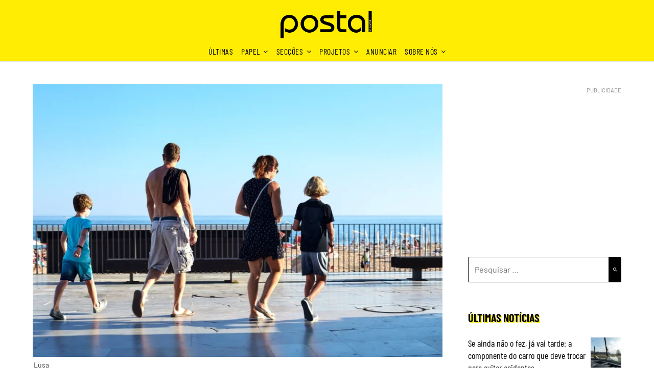

--- FILE ---
content_type: text/html; charset=UTF-8
request_url: https://postal.pt/economia/ocupacao-hoteleira-no-algarve-desce-em-agosto-para-899/
body_size: 89340
content:
<!doctype html>
<html lang="pt-PT" itemscope itemtype="https://schema.org/BlogPosting">
<head>
	<meta charset="UTF-8"><script type="text/javascript">(window.NREUM||(NREUM={})).init={privacy:{cookies_enabled:true},ajax:{deny_list:["bam.eu01.nr-data.net"]},feature_flags:["soft_nav"],distributed_tracing:{enabled:true}};(window.NREUM||(NREUM={})).loader_config={agentID:"538566195",accountID:"4356540",trustKey:"4356540",xpid:"UAUCV1NXCBAEV1NRAQAEX1E=",licenseKey:"NRJS-c998360430ba9253340",applicationID:"432361395",browserID:"538566195"};;/*! For license information please see nr-loader-spa-1.307.0.min.js.LICENSE.txt */
(()=>{var e,t,r={384:(e,t,r)=>{"use strict";r.d(t,{NT:()=>a,US:()=>u,Zm:()=>o,bQ:()=>d,dV:()=>c,pV:()=>l});var n=r(6154),i=r(1863),s=r(1910);const a={beacon:"bam.nr-data.net",errorBeacon:"bam.nr-data.net"};function o(){return n.gm.NREUM||(n.gm.NREUM={}),void 0===n.gm.newrelic&&(n.gm.newrelic=n.gm.NREUM),n.gm.NREUM}function c(){let e=o();return e.o||(e.o={ST:n.gm.setTimeout,SI:n.gm.setImmediate||n.gm.setInterval,CT:n.gm.clearTimeout,XHR:n.gm.XMLHttpRequest,REQ:n.gm.Request,EV:n.gm.Event,PR:n.gm.Promise,MO:n.gm.MutationObserver,FETCH:n.gm.fetch,WS:n.gm.WebSocket},(0,s.i)(...Object.values(e.o))),e}function d(e,t){let r=o();r.initializedAgents??={},t.initializedAt={ms:(0,i.t)(),date:new Date},r.initializedAgents[e]=t}function u(e,t){o()[e]=t}function l(){return function(){let e=o();const t=e.info||{};e.info={beacon:a.beacon,errorBeacon:a.errorBeacon,...t}}(),function(){let e=o();const t=e.init||{};e.init={...t}}(),c(),function(){let e=o();const t=e.loader_config||{};e.loader_config={...t}}(),o()}},782:(e,t,r)=>{"use strict";r.d(t,{T:()=>n});const n=r(860).K7.pageViewTiming},860:(e,t,r)=>{"use strict";r.d(t,{$J:()=>u,K7:()=>c,P3:()=>d,XX:()=>i,Yy:()=>o,df:()=>s,qY:()=>n,v4:()=>a});const n="events",i="jserrors",s="browser/blobs",a="rum",o="browser/logs",c={ajax:"ajax",genericEvents:"generic_events",jserrors:i,logging:"logging",metrics:"metrics",pageAction:"page_action",pageViewEvent:"page_view_event",pageViewTiming:"page_view_timing",sessionReplay:"session_replay",sessionTrace:"session_trace",softNav:"soft_navigations",spa:"spa"},d={[c.pageViewEvent]:1,[c.pageViewTiming]:2,[c.metrics]:3,[c.jserrors]:4,[c.spa]:5,[c.ajax]:6,[c.sessionTrace]:7,[c.softNav]:8,[c.sessionReplay]:9,[c.logging]:10,[c.genericEvents]:11},u={[c.pageViewEvent]:a,[c.pageViewTiming]:n,[c.ajax]:n,[c.spa]:n,[c.softNav]:n,[c.metrics]:i,[c.jserrors]:i,[c.sessionTrace]:s,[c.sessionReplay]:s,[c.logging]:o,[c.genericEvents]:"ins"}},944:(e,t,r)=>{"use strict";r.d(t,{R:()=>i});var n=r(3241);function i(e,t){"function"==typeof console.debug&&(console.debug("New Relic Warning: https://github.com/newrelic/newrelic-browser-agent/blob/main/docs/warning-codes.md#".concat(e),t),(0,n.W)({agentIdentifier:null,drained:null,type:"data",name:"warn",feature:"warn",data:{code:e,secondary:t}}))}},993:(e,t,r)=>{"use strict";r.d(t,{A$:()=>s,ET:()=>a,TZ:()=>o,p_:()=>i});var n=r(860);const i={ERROR:"ERROR",WARN:"WARN",INFO:"INFO",DEBUG:"DEBUG",TRACE:"TRACE"},s={OFF:0,ERROR:1,WARN:2,INFO:3,DEBUG:4,TRACE:5},a="log",o=n.K7.logging},1687:(e,t,r)=>{"use strict";r.d(t,{Ak:()=>d,Ze:()=>h,x3:()=>u});var n=r(3241),i=r(7836),s=r(3606),a=r(860),o=r(2646);const c={};function d(e,t){const r={staged:!1,priority:a.P3[t]||0};l(e),c[e].get(t)||c[e].set(t,r)}function u(e,t){e&&c[e]&&(c[e].get(t)&&c[e].delete(t),p(e,t,!1),c[e].size&&f(e))}function l(e){if(!e)throw new Error("agentIdentifier required");c[e]||(c[e]=new Map)}function h(e="",t="feature",r=!1){if(l(e),!e||!c[e].get(t)||r)return p(e,t);c[e].get(t).staged=!0,f(e)}function f(e){const t=Array.from(c[e]);t.every(([e,t])=>t.staged)&&(t.sort((e,t)=>e[1].priority-t[1].priority),t.forEach(([t])=>{c[e].delete(t),p(e,t)}))}function p(e,t,r=!0){const a=e?i.ee.get(e):i.ee,c=s.i.handlers;if(!a.aborted&&a.backlog&&c){if((0,n.W)({agentIdentifier:e,type:"lifecycle",name:"drain",feature:t}),r){const e=a.backlog[t],r=c[t];if(r){for(let t=0;e&&t<e.length;++t)g(e[t],r);Object.entries(r).forEach(([e,t])=>{Object.values(t||{}).forEach(t=>{t[0]?.on&&t[0]?.context()instanceof o.y&&t[0].on(e,t[1])})})}}a.isolatedBacklog||delete c[t],a.backlog[t]=null,a.emit("drain-"+t,[])}}function g(e,t){var r=e[1];Object.values(t[r]||{}).forEach(t=>{var r=e[0];if(t[0]===r){var n=t[1],i=e[3],s=e[2];n.apply(i,s)}})}},1738:(e,t,r)=>{"use strict";r.d(t,{U:()=>f,Y:()=>h});var n=r(3241),i=r(9908),s=r(1863),a=r(944),o=r(5701),c=r(3969),d=r(8362),u=r(860),l=r(4261);function h(e,t,r,s){const h=s||r;!h||h[e]&&h[e]!==d.d.prototype[e]||(h[e]=function(){(0,i.p)(c.xV,["API/"+e+"/called"],void 0,u.K7.metrics,r.ee),(0,n.W)({agentIdentifier:r.agentIdentifier,drained:!!o.B?.[r.agentIdentifier],type:"data",name:"api",feature:l.Pl+e,data:{}});try{return t.apply(this,arguments)}catch(e){(0,a.R)(23,e)}})}function f(e,t,r,n,a){const o=e.info;null===r?delete o.jsAttributes[t]:o.jsAttributes[t]=r,(a||null===r)&&(0,i.p)(l.Pl+n,[(0,s.t)(),t,r],void 0,"session",e.ee)}},1741:(e,t,r)=>{"use strict";r.d(t,{W:()=>s});var n=r(944),i=r(4261);class s{#e(e,...t){if(this[e]!==s.prototype[e])return this[e](...t);(0,n.R)(35,e)}addPageAction(e,t){return this.#e(i.hG,e,t)}register(e){return this.#e(i.eY,e)}recordCustomEvent(e,t){return this.#e(i.fF,e,t)}setPageViewName(e,t){return this.#e(i.Fw,e,t)}setCustomAttribute(e,t,r){return this.#e(i.cD,e,t,r)}noticeError(e,t){return this.#e(i.o5,e,t)}setUserId(e,t=!1){return this.#e(i.Dl,e,t)}setApplicationVersion(e){return this.#e(i.nb,e)}setErrorHandler(e){return this.#e(i.bt,e)}addRelease(e,t){return this.#e(i.k6,e,t)}log(e,t){return this.#e(i.$9,e,t)}start(){return this.#e(i.d3)}finished(e){return this.#e(i.BL,e)}recordReplay(){return this.#e(i.CH)}pauseReplay(){return this.#e(i.Tb)}addToTrace(e){return this.#e(i.U2,e)}setCurrentRouteName(e){return this.#e(i.PA,e)}interaction(e){return this.#e(i.dT,e)}wrapLogger(e,t,r){return this.#e(i.Wb,e,t,r)}measure(e,t){return this.#e(i.V1,e,t)}consent(e){return this.#e(i.Pv,e)}}},1863:(e,t,r)=>{"use strict";function n(){return Math.floor(performance.now())}r.d(t,{t:()=>n})},1910:(e,t,r)=>{"use strict";r.d(t,{i:()=>s});var n=r(944);const i=new Map;function s(...e){return e.every(e=>{if(i.has(e))return i.get(e);const t="function"==typeof e?e.toString():"",r=t.includes("[native code]"),s=t.includes("nrWrapper");return r||s||(0,n.R)(64,e?.name||t),i.set(e,r),r})}},2555:(e,t,r)=>{"use strict";r.d(t,{D:()=>o,f:()=>a});var n=r(384),i=r(8122);const s={beacon:n.NT.beacon,errorBeacon:n.NT.errorBeacon,licenseKey:void 0,applicationID:void 0,sa:void 0,queueTime:void 0,applicationTime:void 0,ttGuid:void 0,user:void 0,account:void 0,product:void 0,extra:void 0,jsAttributes:{},userAttributes:void 0,atts:void 0,transactionName:void 0,tNamePlain:void 0};function a(e){try{return!!e.licenseKey&&!!e.errorBeacon&&!!e.applicationID}catch(e){return!1}}const o=e=>(0,i.a)(e,s)},2614:(e,t,r)=>{"use strict";r.d(t,{BB:()=>a,H3:()=>n,g:()=>d,iL:()=>c,tS:()=>o,uh:()=>i,wk:()=>s});const n="NRBA",i="SESSION",s=144e5,a=18e5,o={STARTED:"session-started",PAUSE:"session-pause",RESET:"session-reset",RESUME:"session-resume",UPDATE:"session-update"},c={SAME_TAB:"same-tab",CROSS_TAB:"cross-tab"},d={OFF:0,FULL:1,ERROR:2}},2646:(e,t,r)=>{"use strict";r.d(t,{y:()=>n});class n{constructor(e){this.contextId=e}}},2843:(e,t,r)=>{"use strict";r.d(t,{G:()=>s,u:()=>i});var n=r(3878);function i(e,t=!1,r,i){(0,n.DD)("visibilitychange",function(){if(t)return void("hidden"===document.visibilityState&&e());e(document.visibilityState)},r,i)}function s(e,t,r){(0,n.sp)("pagehide",e,t,r)}},3241:(e,t,r)=>{"use strict";r.d(t,{W:()=>s});var n=r(6154);const i="newrelic";function s(e={}){try{n.gm.dispatchEvent(new CustomEvent(i,{detail:e}))}catch(e){}}},3304:(e,t,r)=>{"use strict";r.d(t,{A:()=>s});var n=r(7836);const i=()=>{const e=new WeakSet;return(t,r)=>{if("object"==typeof r&&null!==r){if(e.has(r))return;e.add(r)}return r}};function s(e){try{return JSON.stringify(e,i())??""}catch(e){try{n.ee.emit("internal-error",[e])}catch(e){}return""}}},3333:(e,t,r)=>{"use strict";r.d(t,{$v:()=>u,TZ:()=>n,Xh:()=>c,Zp:()=>i,kd:()=>d,mq:()=>o,nf:()=>a,qN:()=>s});const n=r(860).K7.genericEvents,i=["auxclick","click","copy","keydown","paste","scrollend"],s=["focus","blur"],a=4,o=1e3,c=2e3,d=["PageAction","UserAction","BrowserPerformance"],u={RESOURCES:"experimental.resources",REGISTER:"register"}},3434:(e,t,r)=>{"use strict";r.d(t,{Jt:()=>s,YM:()=>d});var n=r(7836),i=r(5607);const s="nr@original:".concat(i.W),a=50;var o=Object.prototype.hasOwnProperty,c=!1;function d(e,t){return e||(e=n.ee),r.inPlace=function(e,t,n,i,s){n||(n="");const a="-"===n.charAt(0);for(let o=0;o<t.length;o++){const c=t[o],d=e[c];l(d)||(e[c]=r(d,a?c+n:n,i,c,s))}},r.flag=s,r;function r(t,r,n,c,d){return l(t)?t:(r||(r=""),nrWrapper[s]=t,function(e,t,r){if(Object.defineProperty&&Object.keys)try{return Object.keys(e).forEach(function(r){Object.defineProperty(t,r,{get:function(){return e[r]},set:function(t){return e[r]=t,t}})}),t}catch(e){u([e],r)}for(var n in e)o.call(e,n)&&(t[n]=e[n])}(t,nrWrapper,e),nrWrapper);function nrWrapper(){var s,o,l,h;let f;try{o=this,s=[...arguments],l="function"==typeof n?n(s,o):n||{}}catch(t){u([t,"",[s,o,c],l],e)}i(r+"start",[s,o,c],l,d);const p=performance.now();let g;try{return h=t.apply(o,s),g=performance.now(),h}catch(e){throw g=performance.now(),i(r+"err",[s,o,e],l,d),f=e,f}finally{const e=g-p,t={start:p,end:g,duration:e,isLongTask:e>=a,methodName:c,thrownError:f};t.isLongTask&&i("long-task",[t,o],l,d),i(r+"end",[s,o,h],l,d)}}}function i(r,n,i,s){if(!c||t){var a=c;c=!0;try{e.emit(r,n,i,t,s)}catch(t){u([t,r,n,i],e)}c=a}}}function u(e,t){t||(t=n.ee);try{t.emit("internal-error",e)}catch(e){}}function l(e){return!(e&&"function"==typeof e&&e.apply&&!e[s])}},3606:(e,t,r)=>{"use strict";r.d(t,{i:()=>s});var n=r(9908);s.on=a;var i=s.handlers={};function s(e,t,r,s){a(s||n.d,i,e,t,r)}function a(e,t,r,i,s){s||(s="feature"),e||(e=n.d);var a=t[s]=t[s]||{};(a[r]=a[r]||[]).push([e,i])}},3738:(e,t,r)=>{"use strict";r.d(t,{He:()=>i,Kp:()=>o,Lc:()=>d,Rz:()=>u,TZ:()=>n,bD:()=>s,d3:()=>a,jx:()=>l,sl:()=>h,uP:()=>c});const n=r(860).K7.sessionTrace,i="bstResource",s="resource",a="-start",o="-end",c="fn"+a,d="fn"+o,u="pushState",l=1e3,h=3e4},3785:(e,t,r)=>{"use strict";r.d(t,{R:()=>c,b:()=>d});var n=r(9908),i=r(1863),s=r(860),a=r(3969),o=r(993);function c(e,t,r={},c=o.p_.INFO,d=!0,u,l=(0,i.t)()){(0,n.p)(a.xV,["API/logging/".concat(c.toLowerCase(),"/called")],void 0,s.K7.metrics,e),(0,n.p)(o.ET,[l,t,r,c,d,u],void 0,s.K7.logging,e)}function d(e){return"string"==typeof e&&Object.values(o.p_).some(t=>t===e.toUpperCase().trim())}},3878:(e,t,r)=>{"use strict";function n(e,t){return{capture:e,passive:!1,signal:t}}function i(e,t,r=!1,i){window.addEventListener(e,t,n(r,i))}function s(e,t,r=!1,i){document.addEventListener(e,t,n(r,i))}r.d(t,{DD:()=>s,jT:()=>n,sp:()=>i})},3962:(e,t,r)=>{"use strict";r.d(t,{AM:()=>a,O2:()=>l,OV:()=>s,Qu:()=>h,TZ:()=>c,ih:()=>f,pP:()=>o,t1:()=>u,tC:()=>i,wD:()=>d});var n=r(860);const i=["click","keydown","submit"],s="popstate",a="api",o="initialPageLoad",c=n.K7.softNav,d=5e3,u=500,l={INITIAL_PAGE_LOAD:"",ROUTE_CHANGE:1,UNSPECIFIED:2},h={INTERACTION:1,AJAX:2,CUSTOM_END:3,CUSTOM_TRACER:4},f={IP:"in progress",PF:"pending finish",FIN:"finished",CAN:"cancelled"}},3969:(e,t,r)=>{"use strict";r.d(t,{TZ:()=>n,XG:()=>o,rs:()=>i,xV:()=>a,z_:()=>s});const n=r(860).K7.metrics,i="sm",s="cm",a="storeSupportabilityMetrics",o="storeEventMetrics"},4234:(e,t,r)=>{"use strict";r.d(t,{W:()=>s});var n=r(7836),i=r(1687);class s{constructor(e,t){this.agentIdentifier=e,this.ee=n.ee.get(e),this.featureName=t,this.blocked=!1}deregisterDrain(){(0,i.x3)(this.agentIdentifier,this.featureName)}}},4261:(e,t,r)=>{"use strict";r.d(t,{$9:()=>u,BL:()=>c,CH:()=>p,Dl:()=>R,Fw:()=>w,PA:()=>v,Pl:()=>n,Pv:()=>A,Tb:()=>h,U2:()=>a,V1:()=>E,Wb:()=>T,bt:()=>y,cD:()=>b,d3:()=>x,dT:()=>d,eY:()=>g,fF:()=>f,hG:()=>s,hw:()=>i,k6:()=>o,nb:()=>m,o5:()=>l});const n="api-",i=n+"ixn-",s="addPageAction",a="addToTrace",o="addRelease",c="finished",d="interaction",u="log",l="noticeError",h="pauseReplay",f="recordCustomEvent",p="recordReplay",g="register",m="setApplicationVersion",v="setCurrentRouteName",b="setCustomAttribute",y="setErrorHandler",w="setPageViewName",R="setUserId",x="start",T="wrapLogger",E="measure",A="consent"},4387:(e,t,r)=>{"use strict";function n(e={}){return!(!e.id||!e.name)}function i(e){return"string"==typeof e&&e.trim().length<501||"number"==typeof e}function s(e,t){if(2!==t?.harvestEndpointVersion)return{};const r=t.agentRef.runtime.appMetadata.agents[0].entityGuid;return n(e)?{"source.id":e.id,"source.name":e.name,"source.type":e.type,"parent.id":e.parent?.id||r}:{"entity.guid":r,appId:t.agentRef.info.applicationID}}r.d(t,{Ux:()=>s,c7:()=>n,yo:()=>i})},5205:(e,t,r)=>{"use strict";r.d(t,{j:()=>S});var n=r(384),i=r(1741);var s=r(2555),a=r(3333);const o=e=>{if(!e||"string"!=typeof e)return!1;try{document.createDocumentFragment().querySelector(e)}catch{return!1}return!0};var c=r(2614),d=r(944),u=r(8122);const l="[data-nr-mask]",h=e=>(0,u.a)(e,(()=>{const e={feature_flags:[],experimental:{allow_registered_children:!1,resources:!1},mask_selector:"*",block_selector:"[data-nr-block]",mask_input_options:{color:!1,date:!1,"datetime-local":!1,email:!1,month:!1,number:!1,range:!1,search:!1,tel:!1,text:!1,time:!1,url:!1,week:!1,textarea:!1,select:!1,password:!0}};return{ajax:{deny_list:void 0,block_internal:!0,enabled:!0,autoStart:!0},api:{get allow_registered_children(){return e.feature_flags.includes(a.$v.REGISTER)||e.experimental.allow_registered_children},set allow_registered_children(t){e.experimental.allow_registered_children=t},duplicate_registered_data:!1},browser_consent_mode:{enabled:!1},distributed_tracing:{enabled:void 0,exclude_newrelic_header:void 0,cors_use_newrelic_header:void 0,cors_use_tracecontext_headers:void 0,allowed_origins:void 0},get feature_flags(){return e.feature_flags},set feature_flags(t){e.feature_flags=t},generic_events:{enabled:!0,autoStart:!0},harvest:{interval:30},jserrors:{enabled:!0,autoStart:!0},logging:{enabled:!0,autoStart:!0},metrics:{enabled:!0,autoStart:!0},obfuscate:void 0,page_action:{enabled:!0},page_view_event:{enabled:!0,autoStart:!0},page_view_timing:{enabled:!0,autoStart:!0},performance:{capture_marks:!1,capture_measures:!1,capture_detail:!0,resources:{get enabled(){return e.feature_flags.includes(a.$v.RESOURCES)||e.experimental.resources},set enabled(t){e.experimental.resources=t},asset_types:[],first_party_domains:[],ignore_newrelic:!0}},privacy:{cookies_enabled:!0},proxy:{assets:void 0,beacon:void 0},session:{expiresMs:c.wk,inactiveMs:c.BB},session_replay:{autoStart:!0,enabled:!1,preload:!1,sampling_rate:10,error_sampling_rate:100,collect_fonts:!1,inline_images:!1,fix_stylesheets:!0,mask_all_inputs:!0,get mask_text_selector(){return e.mask_selector},set mask_text_selector(t){o(t)?e.mask_selector="".concat(t,",").concat(l):""===t||null===t?e.mask_selector=l:(0,d.R)(5,t)},get block_class(){return"nr-block"},get ignore_class(){return"nr-ignore"},get mask_text_class(){return"nr-mask"},get block_selector(){return e.block_selector},set block_selector(t){o(t)?e.block_selector+=",".concat(t):""!==t&&(0,d.R)(6,t)},get mask_input_options(){return e.mask_input_options},set mask_input_options(t){t&&"object"==typeof t?e.mask_input_options={...t,password:!0}:(0,d.R)(7,t)}},session_trace:{enabled:!0,autoStart:!0},soft_navigations:{enabled:!0,autoStart:!0},spa:{enabled:!0,autoStart:!0},ssl:void 0,user_actions:{enabled:!0,elementAttributes:["id","className","tagName","type"]}}})());var f=r(6154),p=r(9324);let g=0;const m={buildEnv:p.F3,distMethod:p.Xs,version:p.xv,originTime:f.WN},v={consented:!1},b={appMetadata:{},get consented(){return this.session?.state?.consent||v.consented},set consented(e){v.consented=e},customTransaction:void 0,denyList:void 0,disabled:!1,harvester:void 0,isolatedBacklog:!1,isRecording:!1,loaderType:void 0,maxBytes:3e4,obfuscator:void 0,onerror:void 0,ptid:void 0,releaseIds:{},session:void 0,timeKeeper:void 0,registeredEntities:[],jsAttributesMetadata:{bytes:0},get harvestCount(){return++g}},y=e=>{const t=(0,u.a)(e,b),r=Object.keys(m).reduce((e,t)=>(e[t]={value:m[t],writable:!1,configurable:!0,enumerable:!0},e),{});return Object.defineProperties(t,r)};var w=r(5701);const R=e=>{const t=e.startsWith("http");e+="/",r.p=t?e:"https://"+e};var x=r(7836),T=r(3241);const E={accountID:void 0,trustKey:void 0,agentID:void 0,licenseKey:void 0,applicationID:void 0,xpid:void 0},A=e=>(0,u.a)(e,E),_=new Set;function S(e,t={},r,a){let{init:o,info:c,loader_config:d,runtime:u={},exposed:l=!0}=t;if(!c){const e=(0,n.pV)();o=e.init,c=e.info,d=e.loader_config}e.init=h(o||{}),e.loader_config=A(d||{}),c.jsAttributes??={},f.bv&&(c.jsAttributes.isWorker=!0),e.info=(0,s.D)(c);const p=e.init,g=[c.beacon,c.errorBeacon];_.has(e.agentIdentifier)||(p.proxy.assets&&(R(p.proxy.assets),g.push(p.proxy.assets)),p.proxy.beacon&&g.push(p.proxy.beacon),e.beacons=[...g],function(e){const t=(0,n.pV)();Object.getOwnPropertyNames(i.W.prototype).forEach(r=>{const n=i.W.prototype[r];if("function"!=typeof n||"constructor"===n)return;let s=t[r];e[r]&&!1!==e.exposed&&"micro-agent"!==e.runtime?.loaderType&&(t[r]=(...t)=>{const n=e[r](...t);return s?s(...t):n})})}(e),(0,n.US)("activatedFeatures",w.B)),u.denyList=[...p.ajax.deny_list||[],...p.ajax.block_internal?g:[]],u.ptid=e.agentIdentifier,u.loaderType=r,e.runtime=y(u),_.has(e.agentIdentifier)||(e.ee=x.ee.get(e.agentIdentifier),e.exposed=l,(0,T.W)({agentIdentifier:e.agentIdentifier,drained:!!w.B?.[e.agentIdentifier],type:"lifecycle",name:"initialize",feature:void 0,data:e.config})),_.add(e.agentIdentifier)}},5270:(e,t,r)=>{"use strict";r.d(t,{Aw:()=>a,SR:()=>s,rF:()=>o});var n=r(384),i=r(7767);function s(e){return!!(0,n.dV)().o.MO&&(0,i.V)(e)&&!0===e?.session_trace.enabled}function a(e){return!0===e?.session_replay.preload&&s(e)}function o(e,t){try{if("string"==typeof t?.type){if("password"===t.type.toLowerCase())return"*".repeat(e?.length||0);if(void 0!==t?.dataset?.nrUnmask||t?.classList?.contains("nr-unmask"))return e}}catch(e){}return"string"==typeof e?e.replace(/[\S]/g,"*"):"*".repeat(e?.length||0)}},5289:(e,t,r)=>{"use strict";r.d(t,{GG:()=>a,Qr:()=>c,sB:()=>o});var n=r(3878),i=r(6389);function s(){return"undefined"==typeof document||"complete"===document.readyState}function a(e,t){if(s())return e();const r=(0,i.J)(e),a=setInterval(()=>{s()&&(clearInterval(a),r())},500);(0,n.sp)("load",r,t)}function o(e){if(s())return e();(0,n.DD)("DOMContentLoaded",e)}function c(e){if(s())return e();(0,n.sp)("popstate",e)}},5607:(e,t,r)=>{"use strict";r.d(t,{W:()=>n});const n=(0,r(9566).bz)()},5701:(e,t,r)=>{"use strict";r.d(t,{B:()=>s,t:()=>a});var n=r(3241);const i=new Set,s={};function a(e,t){const r=t.agentIdentifier;s[r]??={},e&&"object"==typeof e&&(i.has(r)||(t.ee.emit("rumresp",[e]),s[r]=e,i.add(r),(0,n.W)({agentIdentifier:r,loaded:!0,drained:!0,type:"lifecycle",name:"load",feature:void 0,data:e})))}},6154:(e,t,r)=>{"use strict";r.d(t,{OF:()=>d,RI:()=>i,WN:()=>h,bv:()=>s,eN:()=>f,gm:()=>a,lR:()=>l,m:()=>c,mw:()=>o,sb:()=>u});var n=r(1863);const i="undefined"!=typeof window&&!!window.document,s="undefined"!=typeof WorkerGlobalScope&&("undefined"!=typeof self&&self instanceof WorkerGlobalScope&&self.navigator instanceof WorkerNavigator||"undefined"!=typeof globalThis&&globalThis instanceof WorkerGlobalScope&&globalThis.navigator instanceof WorkerNavigator),a=i?window:"undefined"!=typeof WorkerGlobalScope&&("undefined"!=typeof self&&self instanceof WorkerGlobalScope&&self||"undefined"!=typeof globalThis&&globalThis instanceof WorkerGlobalScope&&globalThis),o=Boolean("hidden"===a?.document?.visibilityState),c=""+a?.location,d=/iPad|iPhone|iPod/.test(a.navigator?.userAgent),u=d&&"undefined"==typeof SharedWorker,l=(()=>{const e=a.navigator?.userAgent?.match(/Firefox[/\s](\d+\.\d+)/);return Array.isArray(e)&&e.length>=2?+e[1]:0})(),h=Date.now()-(0,n.t)(),f=()=>"undefined"!=typeof PerformanceNavigationTiming&&a?.performance?.getEntriesByType("navigation")?.[0]?.responseStart},6344:(e,t,r)=>{"use strict";r.d(t,{BB:()=>u,Qb:()=>l,TZ:()=>i,Ug:()=>a,Vh:()=>s,_s:()=>o,bc:()=>d,yP:()=>c});var n=r(2614);const i=r(860).K7.sessionReplay,s="errorDuringReplay",a=.12,o={DomContentLoaded:0,Load:1,FullSnapshot:2,IncrementalSnapshot:3,Meta:4,Custom:5},c={[n.g.ERROR]:15e3,[n.g.FULL]:3e5,[n.g.OFF]:0},d={RESET:{message:"Session was reset",sm:"Reset"},IMPORT:{message:"Recorder failed to import",sm:"Import"},TOO_MANY:{message:"429: Too Many Requests",sm:"Too-Many"},TOO_BIG:{message:"Payload was too large",sm:"Too-Big"},CROSS_TAB:{message:"Session Entity was set to OFF on another tab",sm:"Cross-Tab"},ENTITLEMENTS:{message:"Session Replay is not allowed and will not be started",sm:"Entitlement"}},u=5e3,l={API:"api",RESUME:"resume",SWITCH_TO_FULL:"switchToFull",INITIALIZE:"initialize",PRELOAD:"preload"}},6389:(e,t,r)=>{"use strict";function n(e,t=500,r={}){const n=r?.leading||!1;let i;return(...r)=>{n&&void 0===i&&(e.apply(this,r),i=setTimeout(()=>{i=clearTimeout(i)},t)),n||(clearTimeout(i),i=setTimeout(()=>{e.apply(this,r)},t))}}function i(e){let t=!1;return(...r)=>{t||(t=!0,e.apply(this,r))}}r.d(t,{J:()=>i,s:()=>n})},6630:(e,t,r)=>{"use strict";r.d(t,{T:()=>n});const n=r(860).K7.pageViewEvent},6774:(e,t,r)=>{"use strict";r.d(t,{T:()=>n});const n=r(860).K7.jserrors},7295:(e,t,r)=>{"use strict";r.d(t,{Xv:()=>a,gX:()=>i,iW:()=>s});var n=[];function i(e){if(!e||s(e))return!1;if(0===n.length)return!0;if("*"===n[0].hostname)return!1;for(var t=0;t<n.length;t++){var r=n[t];if(r.hostname.test(e.hostname)&&r.pathname.test(e.pathname))return!1}return!0}function s(e){return void 0===e.hostname}function a(e){if(n=[],e&&e.length)for(var t=0;t<e.length;t++){let r=e[t];if(!r)continue;if("*"===r)return void(n=[{hostname:"*"}]);0===r.indexOf("http://")?r=r.substring(7):0===r.indexOf("https://")&&(r=r.substring(8));const i=r.indexOf("/");let s,a;i>0?(s=r.substring(0,i),a=r.substring(i)):(s=r,a="*");let[c]=s.split(":");n.push({hostname:o(c),pathname:o(a,!0)})}}function o(e,t=!1){const r=e.replace(/[.+?^${}()|[\]\\]/g,e=>"\\"+e).replace(/\*/g,".*?");return new RegExp((t?"^":"")+r+"$")}},7485:(e,t,r)=>{"use strict";r.d(t,{D:()=>i});var n=r(6154);function i(e){if(0===(e||"").indexOf("data:"))return{protocol:"data"};try{const t=new URL(e,location.href),r={port:t.port,hostname:t.hostname,pathname:t.pathname,search:t.search,protocol:t.protocol.slice(0,t.protocol.indexOf(":")),sameOrigin:t.protocol===n.gm?.location?.protocol&&t.host===n.gm?.location?.host};return r.port&&""!==r.port||("http:"===t.protocol&&(r.port="80"),"https:"===t.protocol&&(r.port="443")),r.pathname&&""!==r.pathname?r.pathname.startsWith("/")||(r.pathname="/".concat(r.pathname)):r.pathname="/",r}catch(e){return{}}}},7699:(e,t,r)=>{"use strict";r.d(t,{It:()=>s,KC:()=>o,No:()=>i,qh:()=>a});var n=r(860);const i=16e3,s=1e6,a="SESSION_ERROR",o={[n.K7.logging]:!0,[n.K7.genericEvents]:!1,[n.K7.jserrors]:!1,[n.K7.ajax]:!1}},7767:(e,t,r)=>{"use strict";r.d(t,{V:()=>i});var n=r(6154);const i=e=>n.RI&&!0===e?.privacy.cookies_enabled},7836:(e,t,r)=>{"use strict";r.d(t,{P:()=>o,ee:()=>c});var n=r(384),i=r(8990),s=r(2646),a=r(5607);const o="nr@context:".concat(a.W),c=function e(t,r){var n={},a={},u={},l=!1;try{l=16===r.length&&d.initializedAgents?.[r]?.runtime.isolatedBacklog}catch(e){}var h={on:p,addEventListener:p,removeEventListener:function(e,t){var r=n[e];if(!r)return;for(var i=0;i<r.length;i++)r[i]===t&&r.splice(i,1)},emit:function(e,r,n,i,s){!1!==s&&(s=!0);if(c.aborted&&!i)return;t&&s&&t.emit(e,r,n);var o=f(n);g(e).forEach(e=>{e.apply(o,r)});var d=v()[a[e]];d&&d.push([h,e,r,o]);return o},get:m,listeners:g,context:f,buffer:function(e,t){const r=v();if(t=t||"feature",h.aborted)return;Object.entries(e||{}).forEach(([e,n])=>{a[n]=t,t in r||(r[t]=[])})},abort:function(){h._aborted=!0,Object.keys(h.backlog).forEach(e=>{delete h.backlog[e]})},isBuffering:function(e){return!!v()[a[e]]},debugId:r,backlog:l?{}:t&&"object"==typeof t.backlog?t.backlog:{},isolatedBacklog:l};return Object.defineProperty(h,"aborted",{get:()=>{let e=h._aborted||!1;return e||(t&&(e=t.aborted),e)}}),h;function f(e){return e&&e instanceof s.y?e:e?(0,i.I)(e,o,()=>new s.y(o)):new s.y(o)}function p(e,t){n[e]=g(e).concat(t)}function g(e){return n[e]||[]}function m(t){return u[t]=u[t]||e(h,t)}function v(){return h.backlog}}(void 0,"globalEE"),d=(0,n.Zm)();d.ee||(d.ee=c)},8122:(e,t,r)=>{"use strict";r.d(t,{a:()=>i});var n=r(944);function i(e,t){try{if(!e||"object"!=typeof e)return(0,n.R)(3);if(!t||"object"!=typeof t)return(0,n.R)(4);const r=Object.create(Object.getPrototypeOf(t),Object.getOwnPropertyDescriptors(t)),s=0===Object.keys(r).length?e:r;for(let a in s)if(void 0!==e[a])try{if(null===e[a]){r[a]=null;continue}Array.isArray(e[a])&&Array.isArray(t[a])?r[a]=Array.from(new Set([...e[a],...t[a]])):"object"==typeof e[a]&&"object"==typeof t[a]?r[a]=i(e[a],t[a]):r[a]=e[a]}catch(e){r[a]||(0,n.R)(1,e)}return r}catch(e){(0,n.R)(2,e)}}},8139:(e,t,r)=>{"use strict";r.d(t,{u:()=>h});var n=r(7836),i=r(3434),s=r(8990),a=r(6154);const o={},c=a.gm.XMLHttpRequest,d="addEventListener",u="removeEventListener",l="nr@wrapped:".concat(n.P);function h(e){var t=function(e){return(e||n.ee).get("events")}(e);if(o[t.debugId]++)return t;o[t.debugId]=1;var r=(0,i.YM)(t,!0);function h(e){r.inPlace(e,[d,u],"-",p)}function p(e,t){return e[1]}return"getPrototypeOf"in Object&&(a.RI&&f(document,h),c&&f(c.prototype,h),f(a.gm,h)),t.on(d+"-start",function(e,t){var n=e[1];if(null!==n&&("function"==typeof n||"object"==typeof n)&&"newrelic"!==e[0]){var i=(0,s.I)(n,l,function(){var e={object:function(){if("function"!=typeof n.handleEvent)return;return n.handleEvent.apply(n,arguments)},function:n}[typeof n];return e?r(e,"fn-",null,e.name||"anonymous"):n});this.wrapped=e[1]=i}}),t.on(u+"-start",function(e){e[1]=this.wrapped||e[1]}),t}function f(e,t,...r){let n=e;for(;"object"==typeof n&&!Object.prototype.hasOwnProperty.call(n,d);)n=Object.getPrototypeOf(n);n&&t(n,...r)}},8362:(e,t,r)=>{"use strict";r.d(t,{d:()=>s});var n=r(9566),i=r(1741);class s extends i.W{agentIdentifier=(0,n.LA)(16)}},8374:(e,t,r)=>{r.nc=(()=>{try{return document?.currentScript?.nonce}catch(e){}return""})()},8990:(e,t,r)=>{"use strict";r.d(t,{I:()=>i});var n=Object.prototype.hasOwnProperty;function i(e,t,r){if(n.call(e,t))return e[t];var i=r();if(Object.defineProperty&&Object.keys)try{return Object.defineProperty(e,t,{value:i,writable:!0,enumerable:!1}),i}catch(e){}return e[t]=i,i}},9300:(e,t,r)=>{"use strict";r.d(t,{T:()=>n});const n=r(860).K7.ajax},9324:(e,t,r)=>{"use strict";r.d(t,{AJ:()=>a,F3:()=>i,Xs:()=>s,Yq:()=>o,xv:()=>n});const n="1.307.0",i="PROD",s="CDN",a="@newrelic/rrweb",o="1.0.1"},9566:(e,t,r)=>{"use strict";r.d(t,{LA:()=>o,ZF:()=>c,bz:()=>a,el:()=>d});var n=r(6154);const i="xxxxxxxx-xxxx-4xxx-yxxx-xxxxxxxxxxxx";function s(e,t){return e?15&e[t]:16*Math.random()|0}function a(){const e=n.gm?.crypto||n.gm?.msCrypto;let t,r=0;return e&&e.getRandomValues&&(t=e.getRandomValues(new Uint8Array(30))),i.split("").map(e=>"x"===e?s(t,r++).toString(16):"y"===e?(3&s()|8).toString(16):e).join("")}function o(e){const t=n.gm?.crypto||n.gm?.msCrypto;let r,i=0;t&&t.getRandomValues&&(r=t.getRandomValues(new Uint8Array(e)));const a=[];for(var o=0;o<e;o++)a.push(s(r,i++).toString(16));return a.join("")}function c(){return o(16)}function d(){return o(32)}},9908:(e,t,r)=>{"use strict";r.d(t,{d:()=>n,p:()=>i});var n=r(7836).ee.get("handle");function i(e,t,r,i,s){s?(s.buffer([e],i),s.emit(e,t,r)):(n.buffer([e],i),n.emit(e,t,r))}}},n={};function i(e){var t=n[e];if(void 0!==t)return t.exports;var s=n[e]={exports:{}};return r[e](s,s.exports,i),s.exports}i.m=r,i.d=(e,t)=>{for(var r in t)i.o(t,r)&&!i.o(e,r)&&Object.defineProperty(e,r,{enumerable:!0,get:t[r]})},i.f={},i.e=e=>Promise.all(Object.keys(i.f).reduce((t,r)=>(i.f[r](e,t),t),[])),i.u=e=>({212:"nr-spa-compressor",249:"nr-spa-recorder",478:"nr-spa"}[e]+"-1.307.0.min.js"),i.o=(e,t)=>Object.prototype.hasOwnProperty.call(e,t),e={},t="NRBA-1.307.0.PROD:",i.l=(r,n,s,a)=>{if(e[r])e[r].push(n);else{var o,c;if(void 0!==s)for(var d=document.getElementsByTagName("script"),u=0;u<d.length;u++){var l=d[u];if(l.getAttribute("src")==r||l.getAttribute("data-webpack")==t+s){o=l;break}}if(!o){c=!0;var h={478:"sha512-bFoj7wd1EcCTt0jkKdFkw+gjDdU092aP1BOVh5n0PjhLNtBCSXj4vpjfIJR8zH8Bn6/XPpFl3gSNOuWVJ98iug==",249:"sha512-FRHQNWDGImhEo7a7lqCuCt6xlBgommnGc+JH2/YGJlngDoH+/3jpT/cyFpwi2M5G6srPVN4wLxrVqskf6KB7bg==",212:"sha512-okml4IaluCF10UG6SWzY+cKPgBNvH2+S5f1FxomzQUHf608N0b9dwoBv/ZFAhJhrdxPgTA4AxlBzwGcjMGIlQQ=="};(o=document.createElement("script")).charset="utf-8",i.nc&&o.setAttribute("nonce",i.nc),o.setAttribute("data-webpack",t+s),o.src=r,0!==o.src.indexOf(window.location.origin+"/")&&(o.crossOrigin="anonymous"),h[a]&&(o.integrity=h[a])}e[r]=[n];var f=(t,n)=>{o.onerror=o.onload=null,clearTimeout(p);var i=e[r];if(delete e[r],o.parentNode&&o.parentNode.removeChild(o),i&&i.forEach(e=>e(n)),t)return t(n)},p=setTimeout(f.bind(null,void 0,{type:"timeout",target:o}),12e4);o.onerror=f.bind(null,o.onerror),o.onload=f.bind(null,o.onload),c&&document.head.appendChild(o)}},i.r=e=>{"undefined"!=typeof Symbol&&Symbol.toStringTag&&Object.defineProperty(e,Symbol.toStringTag,{value:"Module"}),Object.defineProperty(e,"__esModule",{value:!0})},i.p="https://js-agent.newrelic.com/",(()=>{var e={38:0,788:0};i.f.j=(t,r)=>{var n=i.o(e,t)?e[t]:void 0;if(0!==n)if(n)r.push(n[2]);else{var s=new Promise((r,i)=>n=e[t]=[r,i]);r.push(n[2]=s);var a=i.p+i.u(t),o=new Error;i.l(a,r=>{if(i.o(e,t)&&(0!==(n=e[t])&&(e[t]=void 0),n)){var s=r&&("load"===r.type?"missing":r.type),a=r&&r.target&&r.target.src;o.message="Loading chunk "+t+" failed: ("+s+": "+a+")",o.name="ChunkLoadError",o.type=s,o.request=a,n[1](o)}},"chunk-"+t,t)}};var t=(t,r)=>{var n,s,[a,o,c]=r,d=0;if(a.some(t=>0!==e[t])){for(n in o)i.o(o,n)&&(i.m[n]=o[n]);if(c)c(i)}for(t&&t(r);d<a.length;d++)s=a[d],i.o(e,s)&&e[s]&&e[s][0](),e[s]=0},r=self["webpackChunk:NRBA-1.307.0.PROD"]=self["webpackChunk:NRBA-1.307.0.PROD"]||[];r.forEach(t.bind(null,0)),r.push=t.bind(null,r.push.bind(r))})(),(()=>{"use strict";i(8374);var e=i(8362),t=i(860);const r=Object.values(t.K7);var n=i(5205);var s=i(9908),a=i(1863),o=i(4261),c=i(1738);var d=i(1687),u=i(4234),l=i(5289),h=i(6154),f=i(944),p=i(5270),g=i(7767),m=i(6389),v=i(7699);class b extends u.W{constructor(e,t){super(e.agentIdentifier,t),this.agentRef=e,this.abortHandler=void 0,this.featAggregate=void 0,this.loadedSuccessfully=void 0,this.onAggregateImported=new Promise(e=>{this.loadedSuccessfully=e}),this.deferred=Promise.resolve(),!1===e.init[this.featureName].autoStart?this.deferred=new Promise((t,r)=>{this.ee.on("manual-start-all",(0,m.J)(()=>{(0,d.Ak)(e.agentIdentifier,this.featureName),t()}))}):(0,d.Ak)(e.agentIdentifier,t)}importAggregator(e,t,r={}){if(this.featAggregate)return;const n=async()=>{let n;await this.deferred;try{if((0,g.V)(e.init)){const{setupAgentSession:t}=await i.e(478).then(i.bind(i,8766));n=t(e)}}catch(e){(0,f.R)(20,e),this.ee.emit("internal-error",[e]),(0,s.p)(v.qh,[e],void 0,this.featureName,this.ee)}try{if(!this.#t(this.featureName,n,e.init))return(0,d.Ze)(this.agentIdentifier,this.featureName),void this.loadedSuccessfully(!1);const{Aggregate:i}=await t();this.featAggregate=new i(e,r),e.runtime.harvester.initializedAggregates.push(this.featAggregate),this.loadedSuccessfully(!0)}catch(e){(0,f.R)(34,e),this.abortHandler?.(),(0,d.Ze)(this.agentIdentifier,this.featureName,!0),this.loadedSuccessfully(!1),this.ee&&this.ee.abort()}};h.RI?(0,l.GG)(()=>n(),!0):n()}#t(e,r,n){if(this.blocked)return!1;switch(e){case t.K7.sessionReplay:return(0,p.SR)(n)&&!!r;case t.K7.sessionTrace:return!!r;default:return!0}}}var y=i(6630),w=i(2614),R=i(3241);class x extends b{static featureName=y.T;constructor(e){var t;super(e,y.T),this.setupInspectionEvents(e.agentIdentifier),t=e,(0,c.Y)(o.Fw,function(e,r){"string"==typeof e&&("/"!==e.charAt(0)&&(e="/"+e),t.runtime.customTransaction=(r||"http://custom.transaction")+e,(0,s.p)(o.Pl+o.Fw,[(0,a.t)()],void 0,void 0,t.ee))},t),this.importAggregator(e,()=>i.e(478).then(i.bind(i,2467)))}setupInspectionEvents(e){const t=(t,r)=>{t&&(0,R.W)({agentIdentifier:e,timeStamp:t.timeStamp,loaded:"complete"===t.target.readyState,type:"window",name:r,data:t.target.location+""})};(0,l.sB)(e=>{t(e,"DOMContentLoaded")}),(0,l.GG)(e=>{t(e,"load")}),(0,l.Qr)(e=>{t(e,"navigate")}),this.ee.on(w.tS.UPDATE,(t,r)=>{(0,R.W)({agentIdentifier:e,type:"lifecycle",name:"session",data:r})})}}var T=i(384);class E extends e.d{constructor(e){var t;(super(),h.gm)?(this.features={},(0,T.bQ)(this.agentIdentifier,this),this.desiredFeatures=new Set(e.features||[]),this.desiredFeatures.add(x),(0,n.j)(this,e,e.loaderType||"agent"),t=this,(0,c.Y)(o.cD,function(e,r,n=!1){if("string"==typeof e){if(["string","number","boolean"].includes(typeof r)||null===r)return(0,c.U)(t,e,r,o.cD,n);(0,f.R)(40,typeof r)}else(0,f.R)(39,typeof e)},t),function(e){(0,c.Y)(o.Dl,function(t,r=!1){if("string"!=typeof t&&null!==t)return void(0,f.R)(41,typeof t);const n=e.info.jsAttributes["enduser.id"];r&&null!=n&&n!==t?(0,s.p)(o.Pl+"setUserIdAndResetSession",[t],void 0,"session",e.ee):(0,c.U)(e,"enduser.id",t,o.Dl,!0)},e)}(this),function(e){(0,c.Y)(o.nb,function(t){if("string"==typeof t||null===t)return(0,c.U)(e,"application.version",t,o.nb,!1);(0,f.R)(42,typeof t)},e)}(this),function(e){(0,c.Y)(o.d3,function(){e.ee.emit("manual-start-all")},e)}(this),function(e){(0,c.Y)(o.Pv,function(t=!0){if("boolean"==typeof t){if((0,s.p)(o.Pl+o.Pv,[t],void 0,"session",e.ee),e.runtime.consented=t,t){const t=e.features.page_view_event;t.onAggregateImported.then(e=>{const r=t.featAggregate;e&&!r.sentRum&&r.sendRum()})}}else(0,f.R)(65,typeof t)},e)}(this),this.run()):(0,f.R)(21)}get config(){return{info:this.info,init:this.init,loader_config:this.loader_config,runtime:this.runtime}}get api(){return this}run(){try{const e=function(e){const t={};return r.forEach(r=>{t[r]=!!e[r]?.enabled}),t}(this.init),n=[...this.desiredFeatures];n.sort((e,r)=>t.P3[e.featureName]-t.P3[r.featureName]),n.forEach(r=>{if(!e[r.featureName]&&r.featureName!==t.K7.pageViewEvent)return;if(r.featureName===t.K7.spa)return void(0,f.R)(67);const n=function(e){switch(e){case t.K7.ajax:return[t.K7.jserrors];case t.K7.sessionTrace:return[t.K7.ajax,t.K7.pageViewEvent];case t.K7.sessionReplay:return[t.K7.sessionTrace];case t.K7.pageViewTiming:return[t.K7.pageViewEvent];default:return[]}}(r.featureName).filter(e=>!(e in this.features));n.length>0&&(0,f.R)(36,{targetFeature:r.featureName,missingDependencies:n}),this.features[r.featureName]=new r(this)})}catch(e){(0,f.R)(22,e);for(const e in this.features)this.features[e].abortHandler?.();const t=(0,T.Zm)();delete t.initializedAgents[this.agentIdentifier]?.features,delete this.sharedAggregator;return t.ee.get(this.agentIdentifier).abort(),!1}}}var A=i(2843),_=i(782);class S extends b{static featureName=_.T;constructor(e){super(e,_.T),h.RI&&((0,A.u)(()=>(0,s.p)("docHidden",[(0,a.t)()],void 0,_.T,this.ee),!0),(0,A.G)(()=>(0,s.p)("winPagehide",[(0,a.t)()],void 0,_.T,this.ee)),this.importAggregator(e,()=>i.e(478).then(i.bind(i,9917))))}}var O=i(3969);class I extends b{static featureName=O.TZ;constructor(e){super(e,O.TZ),h.RI&&document.addEventListener("securitypolicyviolation",e=>{(0,s.p)(O.xV,["Generic/CSPViolation/Detected"],void 0,this.featureName,this.ee)}),this.importAggregator(e,()=>i.e(478).then(i.bind(i,6555)))}}var N=i(6774),P=i(3878),D=i(3304);class k{constructor(e,t,r,n,i){this.name="UncaughtError",this.message="string"==typeof e?e:(0,D.A)(e),this.sourceURL=t,this.line=r,this.column=n,this.__newrelic=i}}function C(e){return M(e)?e:new k(void 0!==e?.message?e.message:e,e?.filename||e?.sourceURL,e?.lineno||e?.line,e?.colno||e?.col,e?.__newrelic,e?.cause)}function j(e){const t="Unhandled Promise Rejection: ";if(!e?.reason)return;if(M(e.reason)){try{e.reason.message.startsWith(t)||(e.reason.message=t+e.reason.message)}catch(e){}return C(e.reason)}const r=C(e.reason);return(r.message||"").startsWith(t)||(r.message=t+r.message),r}function L(e){if(e.error instanceof SyntaxError&&!/:\d+$/.test(e.error.stack?.trim())){const t=new k(e.message,e.filename,e.lineno,e.colno,e.error.__newrelic,e.cause);return t.name=SyntaxError.name,t}return M(e.error)?e.error:C(e)}function M(e){return e instanceof Error&&!!e.stack}function H(e,r,n,i,o=(0,a.t)()){"string"==typeof e&&(e=new Error(e)),(0,s.p)("err",[e,o,!1,r,n.runtime.isRecording,void 0,i],void 0,t.K7.jserrors,n.ee),(0,s.p)("uaErr",[],void 0,t.K7.genericEvents,n.ee)}var B=i(4387),K=i(993),W=i(3785);function U(e,{customAttributes:t={},level:r=K.p_.INFO}={},n,i,s=(0,a.t)()){(0,W.R)(n.ee,e,t,r,!1,i,s)}function F(e,r,n,i,c=(0,a.t)()){(0,s.p)(o.Pl+o.hG,[c,e,r,i],void 0,t.K7.genericEvents,n.ee)}function V(e,r,n,i,c=(0,a.t)()){const{start:d,end:u,customAttributes:l}=r||{},h={customAttributes:l||{}};if("object"!=typeof h.customAttributes||"string"!=typeof e||0===e.length)return void(0,f.R)(57);const p=(e,t)=>null==e?t:"number"==typeof e?e:e instanceof PerformanceMark?e.startTime:Number.NaN;if(h.start=p(d,0),h.end=p(u,c),Number.isNaN(h.start)||Number.isNaN(h.end))(0,f.R)(57);else{if(h.duration=h.end-h.start,!(h.duration<0))return(0,s.p)(o.Pl+o.V1,[h,e,i],void 0,t.K7.genericEvents,n.ee),h;(0,f.R)(58)}}function G(e,r={},n,i,c=(0,a.t)()){(0,s.p)(o.Pl+o.fF,[c,e,r,i],void 0,t.K7.genericEvents,n.ee)}function z(e){(0,c.Y)(o.eY,function(t){return Y(e,t)},e)}function Y(e,r,n){const i={};(0,f.R)(54,"newrelic.register"),r||={},r.type="MFE",r.licenseKey||=e.info.licenseKey,r.blocked=!1,r.parent=n||{};let o=()=>{};const c=e.runtime.registeredEntities,d=c.find(({metadata:{target:{id:e,name:t}}})=>e===r.id);if(d)return d.metadata.target.name!==r.name&&(d.metadata.target.name=r.name),d;const u=e=>{r.blocked=!0,o=e};e.init.api.allow_registered_children||u((0,m.J)(()=>(0,f.R)(55))),(0,B.c7)(r)||u((0,m.J)(()=>(0,f.R)(48,r))),(0,B.yo)(r.id)&&(0,B.yo)(r.name)||u((0,m.J)(()=>(0,f.R)(48,r)));const l={addPageAction:(t,n={})=>g(F,[t,{...i,...n},e],r),log:(t,n={})=>g(U,[t,{...n,customAttributes:{...i,...n.customAttributes||{}}},e],r),measure:(t,n={})=>g(V,[t,{...n,customAttributes:{...i,...n.customAttributes||{}}},e],r),noticeError:(t,n={})=>g(H,[t,{...i,...n},e],r),register:(t={})=>g(Y,[e,t],l.metadata.target),recordCustomEvent:(t,n={})=>g(G,[t,{...i,...n},e],r),setApplicationVersion:e=>p("application.version",e),setCustomAttribute:(e,t)=>p(e,t),setUserId:e=>p("enduser.id",e),metadata:{customAttributes:i,target:r}},h=()=>(r.blocked&&o(),r.blocked);h()||c.push(l);const p=(e,t)=>{h()||(i[e]=t)},g=(r,n,i)=>{if(h())return;const o=(0,a.t)();(0,s.p)(O.xV,["API/register/".concat(r.name,"/called")],void 0,t.K7.metrics,e.ee);try{return e.init.api.duplicate_registered_data&&"register"!==r.name&&r(...n,void 0,o),r(...n,i,o)}catch(e){(0,f.R)(50,e)}};return l}class Z extends b{static featureName=N.T;constructor(e){var t;super(e,N.T),t=e,(0,c.Y)(o.o5,(e,r)=>H(e,r,t),t),function(e){(0,c.Y)(o.bt,function(t){e.runtime.onerror=t},e)}(e),function(e){let t=0;(0,c.Y)(o.k6,function(e,r){++t>10||(this.runtime.releaseIds[e.slice(-200)]=(""+r).slice(-200))},e)}(e),z(e);try{this.removeOnAbort=new AbortController}catch(e){}this.ee.on("internal-error",(t,r)=>{this.abortHandler&&(0,s.p)("ierr",[C(t),(0,a.t)(),!0,{},e.runtime.isRecording,r],void 0,this.featureName,this.ee)}),h.gm.addEventListener("unhandledrejection",t=>{this.abortHandler&&(0,s.p)("err",[j(t),(0,a.t)(),!1,{unhandledPromiseRejection:1},e.runtime.isRecording],void 0,this.featureName,this.ee)},(0,P.jT)(!1,this.removeOnAbort?.signal)),h.gm.addEventListener("error",t=>{this.abortHandler&&(0,s.p)("err",[L(t),(0,a.t)(),!1,{},e.runtime.isRecording],void 0,this.featureName,this.ee)},(0,P.jT)(!1,this.removeOnAbort?.signal)),this.abortHandler=this.#r,this.importAggregator(e,()=>i.e(478).then(i.bind(i,2176)))}#r(){this.removeOnAbort?.abort(),this.abortHandler=void 0}}var q=i(8990);let X=1;function J(e){const t=typeof e;return!e||"object"!==t&&"function"!==t?-1:e===h.gm?0:(0,q.I)(e,"nr@id",function(){return X++})}function Q(e){if("string"==typeof e&&e.length)return e.length;if("object"==typeof e){if("undefined"!=typeof ArrayBuffer&&e instanceof ArrayBuffer&&e.byteLength)return e.byteLength;if("undefined"!=typeof Blob&&e instanceof Blob&&e.size)return e.size;if(!("undefined"!=typeof FormData&&e instanceof FormData))try{return(0,D.A)(e).length}catch(e){return}}}var ee=i(8139),te=i(7836),re=i(3434);const ne={},ie=["open","send"];function se(e){var t=e||te.ee;const r=function(e){return(e||te.ee).get("xhr")}(t);if(void 0===h.gm.XMLHttpRequest)return r;if(ne[r.debugId]++)return r;ne[r.debugId]=1,(0,ee.u)(t);var n=(0,re.YM)(r),i=h.gm.XMLHttpRequest,s=h.gm.MutationObserver,a=h.gm.Promise,o=h.gm.setInterval,c="readystatechange",d=["onload","onerror","onabort","onloadstart","onloadend","onprogress","ontimeout"],u=[],l=h.gm.XMLHttpRequest=function(e){const t=new i(e),s=r.context(t);try{r.emit("new-xhr",[t],s),t.addEventListener(c,(a=s,function(){var e=this;e.readyState>3&&!a.resolved&&(a.resolved=!0,r.emit("xhr-resolved",[],e)),n.inPlace(e,d,"fn-",y)}),(0,P.jT)(!1))}catch(e){(0,f.R)(15,e);try{r.emit("internal-error",[e])}catch(e){}}var a;return t};function p(e,t){n.inPlace(t,["onreadystatechange"],"fn-",y)}if(function(e,t){for(var r in e)t[r]=e[r]}(i,l),l.prototype=i.prototype,n.inPlace(l.prototype,ie,"-xhr-",y),r.on("send-xhr-start",function(e,t){p(e,t),function(e){u.push(e),s&&(g?g.then(b):o?o(b):(m=-m,v.data=m))}(t)}),r.on("open-xhr-start",p),s){var g=a&&a.resolve();if(!o&&!a){var m=1,v=document.createTextNode(m);new s(b).observe(v,{characterData:!0})}}else t.on("fn-end",function(e){e[0]&&e[0].type===c||b()});function b(){for(var e=0;e<u.length;e++)p(0,u[e]);u.length&&(u=[])}function y(e,t){return t}return r}var ae="fetch-",oe=ae+"body-",ce=["arrayBuffer","blob","json","text","formData"],de=h.gm.Request,ue=h.gm.Response,le="prototype";const he={};function fe(e){const t=function(e){return(e||te.ee).get("fetch")}(e);if(!(de&&ue&&h.gm.fetch))return t;if(he[t.debugId]++)return t;function r(e,r,n){var i=e[r];"function"==typeof i&&(e[r]=function(){var e,r=[...arguments],s={};t.emit(n+"before-start",[r],s),s[te.P]&&s[te.P].dt&&(e=s[te.P].dt);var a=i.apply(this,r);return t.emit(n+"start",[r,e],a),a.then(function(e){return t.emit(n+"end",[null,e],a),e},function(e){throw t.emit(n+"end",[e],a),e})})}return he[t.debugId]=1,ce.forEach(e=>{r(de[le],e,oe),r(ue[le],e,oe)}),r(h.gm,"fetch",ae),t.on(ae+"end",function(e,r){var n=this;if(r){var i=r.headers.get("content-length");null!==i&&(n.rxSize=i),t.emit(ae+"done",[null,r],n)}else t.emit(ae+"done",[e],n)}),t}var pe=i(7485),ge=i(9566);class me{constructor(e){this.agentRef=e}generateTracePayload(e){const t=this.agentRef.loader_config;if(!this.shouldGenerateTrace(e)||!t)return null;var r=(t.accountID||"").toString()||null,n=(t.agentID||"").toString()||null,i=(t.trustKey||"").toString()||null;if(!r||!n)return null;var s=(0,ge.ZF)(),a=(0,ge.el)(),o=Date.now(),c={spanId:s,traceId:a,timestamp:o};return(e.sameOrigin||this.isAllowedOrigin(e)&&this.useTraceContextHeadersForCors())&&(c.traceContextParentHeader=this.generateTraceContextParentHeader(s,a),c.traceContextStateHeader=this.generateTraceContextStateHeader(s,o,r,n,i)),(e.sameOrigin&&!this.excludeNewrelicHeader()||!e.sameOrigin&&this.isAllowedOrigin(e)&&this.useNewrelicHeaderForCors())&&(c.newrelicHeader=this.generateTraceHeader(s,a,o,r,n,i)),c}generateTraceContextParentHeader(e,t){return"00-"+t+"-"+e+"-01"}generateTraceContextStateHeader(e,t,r,n,i){return i+"@nr=0-1-"+r+"-"+n+"-"+e+"----"+t}generateTraceHeader(e,t,r,n,i,s){if(!("function"==typeof h.gm?.btoa))return null;var a={v:[0,1],d:{ty:"Browser",ac:n,ap:i,id:e,tr:t,ti:r}};return s&&n!==s&&(a.d.tk=s),btoa((0,D.A)(a))}shouldGenerateTrace(e){return this.agentRef.init?.distributed_tracing?.enabled&&this.isAllowedOrigin(e)}isAllowedOrigin(e){var t=!1;const r=this.agentRef.init?.distributed_tracing;if(e.sameOrigin)t=!0;else if(r?.allowed_origins instanceof Array)for(var n=0;n<r.allowed_origins.length;n++){var i=(0,pe.D)(r.allowed_origins[n]);if(e.hostname===i.hostname&&e.protocol===i.protocol&&e.port===i.port){t=!0;break}}return t}excludeNewrelicHeader(){var e=this.agentRef.init?.distributed_tracing;return!!e&&!!e.exclude_newrelic_header}useNewrelicHeaderForCors(){var e=this.agentRef.init?.distributed_tracing;return!!e&&!1!==e.cors_use_newrelic_header}useTraceContextHeadersForCors(){var e=this.agentRef.init?.distributed_tracing;return!!e&&!!e.cors_use_tracecontext_headers}}var ve=i(9300),be=i(7295);function ye(e){return"string"==typeof e?e:e instanceof(0,T.dV)().o.REQ?e.url:h.gm?.URL&&e instanceof URL?e.href:void 0}var we=["load","error","abort","timeout"],Re=we.length,xe=(0,T.dV)().o.REQ,Te=(0,T.dV)().o.XHR;const Ee="X-NewRelic-App-Data";class Ae extends b{static featureName=ve.T;constructor(e){super(e,ve.T),this.dt=new me(e),this.handler=(e,t,r,n)=>(0,s.p)(e,t,r,n,this.ee);try{const e={xmlhttprequest:"xhr",fetch:"fetch",beacon:"beacon"};h.gm?.performance?.getEntriesByType("resource").forEach(r=>{if(r.initiatorType in e&&0!==r.responseStatus){const n={status:r.responseStatus},i={rxSize:r.transferSize,duration:Math.floor(r.duration),cbTime:0};_e(n,r.name),this.handler("xhr",[n,i,r.startTime,r.responseEnd,e[r.initiatorType]],void 0,t.K7.ajax)}})}catch(e){}fe(this.ee),se(this.ee),function(e,r,n,i){function o(e){var t=this;t.totalCbs=0,t.called=0,t.cbTime=0,t.end=T,t.ended=!1,t.xhrGuids={},t.lastSize=null,t.loadCaptureCalled=!1,t.params=this.params||{},t.metrics=this.metrics||{},t.latestLongtaskEnd=0,e.addEventListener("load",function(r){E(t,e)},(0,P.jT)(!1)),h.lR||e.addEventListener("progress",function(e){t.lastSize=e.loaded},(0,P.jT)(!1))}function c(e){this.params={method:e[0]},_e(this,e[1]),this.metrics={}}function d(t,r){e.loader_config.xpid&&this.sameOrigin&&r.setRequestHeader("X-NewRelic-ID",e.loader_config.xpid);var n=i.generateTracePayload(this.parsedOrigin);if(n){var s=!1;n.newrelicHeader&&(r.setRequestHeader("newrelic",n.newrelicHeader),s=!0),n.traceContextParentHeader&&(r.setRequestHeader("traceparent",n.traceContextParentHeader),n.traceContextStateHeader&&r.setRequestHeader("tracestate",n.traceContextStateHeader),s=!0),s&&(this.dt=n)}}function u(e,t){var n=this.metrics,i=e[0],s=this;if(n&&i){var o=Q(i);o&&(n.txSize=o)}this.startTime=(0,a.t)(),this.body=i,this.listener=function(e){try{"abort"!==e.type||s.loadCaptureCalled||(s.params.aborted=!0),("load"!==e.type||s.called===s.totalCbs&&(s.onloadCalled||"function"!=typeof t.onload)&&"function"==typeof s.end)&&s.end(t)}catch(e){try{r.emit("internal-error",[e])}catch(e){}}};for(var c=0;c<Re;c++)t.addEventListener(we[c],this.listener,(0,P.jT)(!1))}function l(e,t,r){this.cbTime+=e,t?this.onloadCalled=!0:this.called+=1,this.called!==this.totalCbs||!this.onloadCalled&&"function"==typeof r.onload||"function"!=typeof this.end||this.end(r)}function f(e,t){var r=""+J(e)+!!t;this.xhrGuids&&!this.xhrGuids[r]&&(this.xhrGuids[r]=!0,this.totalCbs+=1)}function p(e,t){var r=""+J(e)+!!t;this.xhrGuids&&this.xhrGuids[r]&&(delete this.xhrGuids[r],this.totalCbs-=1)}function g(){this.endTime=(0,a.t)()}function m(e,t){t instanceof Te&&"load"===e[0]&&r.emit("xhr-load-added",[e[1],e[2]],t)}function v(e,t){t instanceof Te&&"load"===e[0]&&r.emit("xhr-load-removed",[e[1],e[2]],t)}function b(e,t,r){t instanceof Te&&("onload"===r&&(this.onload=!0),("load"===(e[0]&&e[0].type)||this.onload)&&(this.xhrCbStart=(0,a.t)()))}function y(e,t){this.xhrCbStart&&r.emit("xhr-cb-time",[(0,a.t)()-this.xhrCbStart,this.onload,t],t)}function w(e){var t,r=e[1]||{};if("string"==typeof e[0]?0===(t=e[0]).length&&h.RI&&(t=""+h.gm.location.href):e[0]&&e[0].url?t=e[0].url:h.gm?.URL&&e[0]&&e[0]instanceof URL?t=e[0].href:"function"==typeof e[0].toString&&(t=e[0].toString()),"string"==typeof t&&0!==t.length){t&&(this.parsedOrigin=(0,pe.D)(t),this.sameOrigin=this.parsedOrigin.sameOrigin);var n=i.generateTracePayload(this.parsedOrigin);if(n&&(n.newrelicHeader||n.traceContextParentHeader))if(e[0]&&e[0].headers)o(e[0].headers,n)&&(this.dt=n);else{var s={};for(var a in r)s[a]=r[a];s.headers=new Headers(r.headers||{}),o(s.headers,n)&&(this.dt=n),e.length>1?e[1]=s:e.push(s)}}function o(e,t){var r=!1;return t.newrelicHeader&&(e.set("newrelic",t.newrelicHeader),r=!0),t.traceContextParentHeader&&(e.set("traceparent",t.traceContextParentHeader),t.traceContextStateHeader&&e.set("tracestate",t.traceContextStateHeader),r=!0),r}}function R(e,t){this.params={},this.metrics={},this.startTime=(0,a.t)(),this.dt=t,e.length>=1&&(this.target=e[0]),e.length>=2&&(this.opts=e[1]);var r=this.opts||{},n=this.target;_e(this,ye(n));var i=(""+(n&&n instanceof xe&&n.method||r.method||"GET")).toUpperCase();this.params.method=i,this.body=r.body,this.txSize=Q(r.body)||0}function x(e,r){if(this.endTime=(0,a.t)(),this.params||(this.params={}),(0,be.iW)(this.params))return;let i;this.params.status=r?r.status:0,"string"==typeof this.rxSize&&this.rxSize.length>0&&(i=+this.rxSize);const s={txSize:this.txSize,rxSize:i,duration:(0,a.t)()-this.startTime};n("xhr",[this.params,s,this.startTime,this.endTime,"fetch"],this,t.K7.ajax)}function T(e){const r=this.params,i=this.metrics;if(!this.ended){this.ended=!0;for(let t=0;t<Re;t++)e.removeEventListener(we[t],this.listener,!1);r.aborted||(0,be.iW)(r)||(i.duration=(0,a.t)()-this.startTime,this.loadCaptureCalled||4!==e.readyState?null==r.status&&(r.status=0):E(this,e),i.cbTime=this.cbTime,n("xhr",[r,i,this.startTime,this.endTime,"xhr"],this,t.K7.ajax))}}function E(e,n){e.params.status=n.status;var i=function(e,t){var r=e.responseType;return"json"===r&&null!==t?t:"arraybuffer"===r||"blob"===r||"json"===r?Q(e.response):"text"===r||""===r||void 0===r?Q(e.responseText):void 0}(n,e.lastSize);if(i&&(e.metrics.rxSize=i),e.sameOrigin&&n.getAllResponseHeaders().indexOf(Ee)>=0){var a=n.getResponseHeader(Ee);a&&((0,s.p)(O.rs,["Ajax/CrossApplicationTracing/Header/Seen"],void 0,t.K7.metrics,r),e.params.cat=a.split(", ").pop())}e.loadCaptureCalled=!0}r.on("new-xhr",o),r.on("open-xhr-start",c),r.on("open-xhr-end",d),r.on("send-xhr-start",u),r.on("xhr-cb-time",l),r.on("xhr-load-added",f),r.on("xhr-load-removed",p),r.on("xhr-resolved",g),r.on("addEventListener-end",m),r.on("removeEventListener-end",v),r.on("fn-end",y),r.on("fetch-before-start",w),r.on("fetch-start",R),r.on("fn-start",b),r.on("fetch-done",x)}(e,this.ee,this.handler,this.dt),this.importAggregator(e,()=>i.e(478).then(i.bind(i,3845)))}}function _e(e,t){var r=(0,pe.D)(t),n=e.params||e;n.hostname=r.hostname,n.port=r.port,n.protocol=r.protocol,n.host=r.hostname+":"+r.port,n.pathname=r.pathname,e.parsedOrigin=r,e.sameOrigin=r.sameOrigin}const Se={},Oe=["pushState","replaceState"];function Ie(e){const t=function(e){return(e||te.ee).get("history")}(e);return!h.RI||Se[t.debugId]++||(Se[t.debugId]=1,(0,re.YM)(t).inPlace(window.history,Oe,"-")),t}var Ne=i(3738);function Pe(e){(0,c.Y)(o.BL,function(r=Date.now()){const n=r-h.WN;n<0&&(0,f.R)(62,r),(0,s.p)(O.XG,[o.BL,{time:n}],void 0,t.K7.metrics,e.ee),e.addToTrace({name:o.BL,start:r,origin:"nr"}),(0,s.p)(o.Pl+o.hG,[n,o.BL],void 0,t.K7.genericEvents,e.ee)},e)}const{He:De,bD:ke,d3:Ce,Kp:je,TZ:Le,Lc:Me,uP:He,Rz:Be}=Ne;class Ke extends b{static featureName=Le;constructor(e){var r;super(e,Le),r=e,(0,c.Y)(o.U2,function(e){if(!(e&&"object"==typeof e&&e.name&&e.start))return;const n={n:e.name,s:e.start-h.WN,e:(e.end||e.start)-h.WN,o:e.origin||"",t:"api"};n.s<0||n.e<0||n.e<n.s?(0,f.R)(61,{start:n.s,end:n.e}):(0,s.p)("bstApi",[n],void 0,t.K7.sessionTrace,r.ee)},r),Pe(e);if(!(0,g.V)(e.init))return void this.deregisterDrain();const n=this.ee;let d;Ie(n),this.eventsEE=(0,ee.u)(n),this.eventsEE.on(He,function(e,t){this.bstStart=(0,a.t)()}),this.eventsEE.on(Me,function(e,r){(0,s.p)("bst",[e[0],r,this.bstStart,(0,a.t)()],void 0,t.K7.sessionTrace,n)}),n.on(Be+Ce,function(e){this.time=(0,a.t)(),this.startPath=location.pathname+location.hash}),n.on(Be+je,function(e){(0,s.p)("bstHist",[location.pathname+location.hash,this.startPath,this.time],void 0,t.K7.sessionTrace,n)});try{d=new PerformanceObserver(e=>{const r=e.getEntries();(0,s.p)(De,[r],void 0,t.K7.sessionTrace,n)}),d.observe({type:ke,buffered:!0})}catch(e){}this.importAggregator(e,()=>i.e(478).then(i.bind(i,6974)),{resourceObserver:d})}}var We=i(6344);class Ue extends b{static featureName=We.TZ;#n;recorder;constructor(e){var r;let n;super(e,We.TZ),r=e,(0,c.Y)(o.CH,function(){(0,s.p)(o.CH,[],void 0,t.K7.sessionReplay,r.ee)},r),function(e){(0,c.Y)(o.Tb,function(){(0,s.p)(o.Tb,[],void 0,t.K7.sessionReplay,e.ee)},e)}(e);try{n=JSON.parse(localStorage.getItem("".concat(w.H3,"_").concat(w.uh)))}catch(e){}(0,p.SR)(e.init)&&this.ee.on(o.CH,()=>this.#i()),this.#s(n)&&this.importRecorder().then(e=>{e.startRecording(We.Qb.PRELOAD,n?.sessionReplayMode)}),this.importAggregator(this.agentRef,()=>i.e(478).then(i.bind(i,6167)),this),this.ee.on("err",e=>{this.blocked||this.agentRef.runtime.isRecording&&(this.errorNoticed=!0,(0,s.p)(We.Vh,[e],void 0,this.featureName,this.ee))})}#s(e){return e&&(e.sessionReplayMode===w.g.FULL||e.sessionReplayMode===w.g.ERROR)||(0,p.Aw)(this.agentRef.init)}importRecorder(){return this.recorder?Promise.resolve(this.recorder):(this.#n??=Promise.all([i.e(478),i.e(249)]).then(i.bind(i,4866)).then(({Recorder:e})=>(this.recorder=new e(this),this.recorder)).catch(e=>{throw this.ee.emit("internal-error",[e]),this.blocked=!0,e}),this.#n)}#i(){this.blocked||(this.featAggregate?this.featAggregate.mode!==w.g.FULL&&this.featAggregate.initializeRecording(w.g.FULL,!0,We.Qb.API):this.importRecorder().then(()=>{this.recorder.startRecording(We.Qb.API,w.g.FULL)}))}}var Fe=i(3962);class Ve extends b{static featureName=Fe.TZ;constructor(e){if(super(e,Fe.TZ),function(e){const r=e.ee.get("tracer");function n(){}(0,c.Y)(o.dT,function(e){return(new n).get("object"==typeof e?e:{})},e);const i=n.prototype={createTracer:function(n,i){var o={},c=this,d="function"==typeof i;return(0,s.p)(O.xV,["API/createTracer/called"],void 0,t.K7.metrics,e.ee),function(){if(r.emit((d?"":"no-")+"fn-start",[(0,a.t)(),c,d],o),d)try{return i.apply(this,arguments)}catch(e){const t="string"==typeof e?new Error(e):e;throw r.emit("fn-err",[arguments,this,t],o),t}finally{r.emit("fn-end",[(0,a.t)()],o)}}}};["actionText","setName","setAttribute","save","ignore","onEnd","getContext","end","get"].forEach(r=>{c.Y.apply(this,[r,function(){return(0,s.p)(o.hw+r,[performance.now(),...arguments],this,t.K7.softNav,e.ee),this},e,i])}),(0,c.Y)(o.PA,function(){(0,s.p)(o.hw+"routeName",[performance.now(),...arguments],void 0,t.K7.softNav,e.ee)},e)}(e),!h.RI||!(0,T.dV)().o.MO)return;const r=Ie(this.ee);try{this.removeOnAbort=new AbortController}catch(e){}Fe.tC.forEach(e=>{(0,P.sp)(e,e=>{l(e)},!0,this.removeOnAbort?.signal)});const n=()=>(0,s.p)("newURL",[(0,a.t)(),""+window.location],void 0,this.featureName,this.ee);r.on("pushState-end",n),r.on("replaceState-end",n),(0,P.sp)(Fe.OV,e=>{l(e),(0,s.p)("newURL",[e.timeStamp,""+window.location],void 0,this.featureName,this.ee)},!0,this.removeOnAbort?.signal);let d=!1;const u=new((0,T.dV)().o.MO)((e,t)=>{d||(d=!0,requestAnimationFrame(()=>{(0,s.p)("newDom",[(0,a.t)()],void 0,this.featureName,this.ee),d=!1}))}),l=(0,m.s)(e=>{"loading"!==document.readyState&&((0,s.p)("newUIEvent",[e],void 0,this.featureName,this.ee),u.observe(document.body,{attributes:!0,childList:!0,subtree:!0,characterData:!0}))},100,{leading:!0});this.abortHandler=function(){this.removeOnAbort?.abort(),u.disconnect(),this.abortHandler=void 0},this.importAggregator(e,()=>i.e(478).then(i.bind(i,4393)),{domObserver:u})}}var Ge=i(3333);const ze={},Ye=new Set;function Ze(e){return"string"==typeof e?{type:"string",size:(new TextEncoder).encode(e).length}:e instanceof ArrayBuffer?{type:"ArrayBuffer",size:e.byteLength}:e instanceof Blob?{type:"Blob",size:e.size}:e instanceof DataView?{type:"DataView",size:e.byteLength}:ArrayBuffer.isView(e)?{type:"TypedArray",size:e.byteLength}:{type:"unknown",size:0}}class qe{constructor(e,t){this.timestamp=(0,a.t)(),this.currentUrl=window.location.href,this.socketId=(0,ge.LA)(8),this.requestedUrl=e,this.requestedProtocols=Array.isArray(t)?t.join(","):t||"",this.openedAt=void 0,this.protocol=void 0,this.extensions=void 0,this.binaryType=void 0,this.messageOrigin=void 0,this.messageCount=void 0,this.messageBytes=void 0,this.messageBytesMin=void 0,this.messageBytesMax=void 0,this.messageTypes=void 0,this.sendCount=void 0,this.sendBytes=void 0,this.sendBytesMin=void 0,this.sendBytesMax=void 0,this.sendTypes=void 0,this.closedAt=void 0,this.closeCode=void 0,this.closeReason=void 0,this.closeWasClean=void 0,this.connectedDuration=void 0,this.hasErrors=void 0}}class Xe extends b{static featureName=Ge.TZ;constructor(e){super(e,Ge.TZ);const r=e.init.feature_flags.includes("websockets"),n=[e.init.page_action.enabled,e.init.performance.capture_marks,e.init.performance.capture_measures,e.init.performance.resources.enabled,e.init.user_actions.enabled,r];var d;let u,l;if(d=e,(0,c.Y)(o.hG,(e,t)=>F(e,t,d),d),function(e){(0,c.Y)(o.fF,(t,r)=>G(t,r,e),e)}(e),Pe(e),z(e),function(e){(0,c.Y)(o.V1,(t,r)=>V(t,r,e),e)}(e),r&&(l=function(e){if(!(0,T.dV)().o.WS)return e;const t=e.get("websockets");if(ze[t.debugId]++)return t;ze[t.debugId]=1,(0,A.G)(()=>{const e=(0,a.t)();Ye.forEach(r=>{r.nrData.closedAt=e,r.nrData.closeCode=1001,r.nrData.closeReason="Page navigating away",r.nrData.closeWasClean=!1,r.nrData.openedAt&&(r.nrData.connectedDuration=e-r.nrData.openedAt),t.emit("ws",[r.nrData],r)})});class r extends WebSocket{static name="WebSocket";static toString(){return"function WebSocket() { [native code] }"}toString(){return"[object WebSocket]"}get[Symbol.toStringTag](){return r.name}#a(e){(e.__newrelic??={}).socketId=this.nrData.socketId,this.nrData.hasErrors??=!0}constructor(...e){super(...e),this.nrData=new qe(e[0],e[1]),this.addEventListener("open",()=>{this.nrData.openedAt=(0,a.t)(),["protocol","extensions","binaryType"].forEach(e=>{this.nrData[e]=this[e]}),Ye.add(this)}),this.addEventListener("message",e=>{const{type:t,size:r}=Ze(e.data);this.nrData.messageOrigin??=e.origin,this.nrData.messageCount=(this.nrData.messageCount??0)+1,this.nrData.messageBytes=(this.nrData.messageBytes??0)+r,this.nrData.messageBytesMin=Math.min(this.nrData.messageBytesMin??1/0,r),this.nrData.messageBytesMax=Math.max(this.nrData.messageBytesMax??0,r),(this.nrData.messageTypes??"").includes(t)||(this.nrData.messageTypes=this.nrData.messageTypes?"".concat(this.nrData.messageTypes,",").concat(t):t)}),this.addEventListener("close",e=>{this.nrData.closedAt=(0,a.t)(),this.nrData.closeCode=e.code,this.nrData.closeReason=e.reason,this.nrData.closeWasClean=e.wasClean,this.nrData.connectedDuration=this.nrData.closedAt-this.nrData.openedAt,Ye.delete(this),t.emit("ws",[this.nrData],this)})}addEventListener(e,t,...r){const n=this,i="function"==typeof t?function(...e){try{return t.apply(this,e)}catch(e){throw n.#a(e),e}}:t?.handleEvent?{handleEvent:function(...e){try{return t.handleEvent.apply(t,e)}catch(e){throw n.#a(e),e}}}:t;return super.addEventListener(e,i,...r)}send(e){if(this.readyState===WebSocket.OPEN){const{type:t,size:r}=Ze(e);this.nrData.sendCount=(this.nrData.sendCount??0)+1,this.nrData.sendBytes=(this.nrData.sendBytes??0)+r,this.nrData.sendBytesMin=Math.min(this.nrData.sendBytesMin??1/0,r),this.nrData.sendBytesMax=Math.max(this.nrData.sendBytesMax??0,r),(this.nrData.sendTypes??"").includes(t)||(this.nrData.sendTypes=this.nrData.sendTypes?"".concat(this.nrData.sendTypes,",").concat(t):t)}try{return super.send(e)}catch(e){throw this.#a(e),e}}close(...e){try{super.close(...e)}catch(e){throw this.#a(e),e}}}return h.gm.WebSocket=r,t}(this.ee)),h.RI){if(fe(this.ee),se(this.ee),u=Ie(this.ee),e.init.user_actions.enabled){function f(t){const r=(0,pe.D)(t);return e.beacons.includes(r.hostname+":"+r.port)}function p(){u.emit("navChange")}Ge.Zp.forEach(e=>(0,P.sp)(e,e=>(0,s.p)("ua",[e],void 0,this.featureName,this.ee),!0)),Ge.qN.forEach(e=>{const t=(0,m.s)(e=>{(0,s.p)("ua",[e],void 0,this.featureName,this.ee)},500,{leading:!0});(0,P.sp)(e,t)}),h.gm.addEventListener("error",()=>{(0,s.p)("uaErr",[],void 0,t.K7.genericEvents,this.ee)},(0,P.jT)(!1,this.removeOnAbort?.signal)),this.ee.on("open-xhr-start",(e,r)=>{f(e[1])||r.addEventListener("readystatechange",()=>{2===r.readyState&&(0,s.p)("uaXhr",[],void 0,t.K7.genericEvents,this.ee)})}),this.ee.on("fetch-start",e=>{e.length>=1&&!f(ye(e[0]))&&(0,s.p)("uaXhr",[],void 0,t.K7.genericEvents,this.ee)}),u.on("pushState-end",p),u.on("replaceState-end",p),window.addEventListener("hashchange",p,(0,P.jT)(!0,this.removeOnAbort?.signal)),window.addEventListener("popstate",p,(0,P.jT)(!0,this.removeOnAbort?.signal))}if(e.init.performance.resources.enabled&&h.gm.PerformanceObserver?.supportedEntryTypes.includes("resource")){new PerformanceObserver(e=>{e.getEntries().forEach(e=>{(0,s.p)("browserPerformance.resource",[e],void 0,this.featureName,this.ee)})}).observe({type:"resource",buffered:!0})}}r&&l.on("ws",e=>{(0,s.p)("ws-complete",[e],void 0,this.featureName,this.ee)});try{this.removeOnAbort=new AbortController}catch(g){}this.abortHandler=()=>{this.removeOnAbort?.abort(),this.abortHandler=void 0},n.some(e=>e)?this.importAggregator(e,()=>i.e(478).then(i.bind(i,8019))):this.deregisterDrain()}}var Je=i(2646);const Qe=new Map;function $e(e,t,r,n,i=!0){if("object"!=typeof t||!t||"string"!=typeof r||!r||"function"!=typeof t[r])return(0,f.R)(29);const s=function(e){return(e||te.ee).get("logger")}(e),a=(0,re.YM)(s),o=new Je.y(te.P);o.level=n.level,o.customAttributes=n.customAttributes,o.autoCaptured=i;const c=t[r]?.[re.Jt]||t[r];return Qe.set(c,o),a.inPlace(t,[r],"wrap-logger-",()=>Qe.get(c)),s}var et=i(1910);class tt extends b{static featureName=K.TZ;constructor(e){var t;super(e,K.TZ),t=e,(0,c.Y)(o.$9,(e,r)=>U(e,r,t),t),function(e){(0,c.Y)(o.Wb,(t,r,{customAttributes:n={},level:i=K.p_.INFO}={})=>{$e(e.ee,t,r,{customAttributes:n,level:i},!1)},e)}(e),z(e);const r=this.ee;["log","error","warn","info","debug","trace"].forEach(e=>{(0,et.i)(h.gm.console[e]),$e(r,h.gm.console,e,{level:"log"===e?"info":e})}),this.ee.on("wrap-logger-end",function([e]){const{level:t,customAttributes:n,autoCaptured:i}=this;(0,W.R)(r,e,n,t,i)}),this.importAggregator(e,()=>i.e(478).then(i.bind(i,5288)))}}new E({features:[Ae,x,S,Ke,Ue,I,Z,Xe,tt,Ve],loaderType:"spa"})})()})();</script>
	<meta name="viewport" content="width=device-width, initial-scale=1">
	<link rel="profile" href="https://gmpg.org/xfn/11">
	<meta name='robots' content='index, follow, max-image-preview:large, max-snippet:-1, max-video-preview:-1' />

	<!-- This site is optimized with the Yoast SEO Premium plugin v26.5 (Yoast SEO v26.6) - https://yoast.com/wordpress/plugins/seo/ -->
	<title>Ocupação hoteleira no Algarve desce para 89,9% em agosto - Postal</title>
	<meta name="description" content="A hotelaria do Algarve registou em agosto uma taxa de ocupação média por quarto de 89,9%, uma descida de 2,3 pontos percentuais." />
	<link rel="canonical" href="https://postal.pt/economia/ocupacao-hoteleira-no-algarve-desce-em-agosto-para-899/" />
	<meta property="og:locale" content="pt_PT" />
	<meta property="og:type" content="article" />
	<meta property="og:title" content="Ocupação hoteleira no Algarve desce para 89,9% em agosto" />
	<meta property="og:description" content="A hotelaria do Algarve registou em agosto uma taxa de ocupação média por quarto de 89,9%, uma descida de 2,3 pontos percentuais." />
	<meta property="og:url" content="https://postal.pt/economia/ocupacao-hoteleira-no-algarve-desce-em-agosto-para-899/" />
	<meta property="og:site_name" content="Postal" />
	<meta property="article:publisher" content="https://www.facebook.com/postal.pt" />
	<meta property="article:published_time" content="2023-09-12T16:01:58+00:00" />
	<meta property="article:modified_time" content="2023-09-12T16:02:23+00:00" />
	<meta property="og:image" content="https://postal.pt/wp-content/uploads/2022/09/casal-filhos-turismo-turista-e1694534285653.webp" />
	<meta property="og:image:width" content="1827" />
	<meta property="og:image:height" content="1219" />
	<meta property="og:image:type" content="image/webp" />
	<meta name="author" content="Cristina Mendonça" />
	<meta name="twitter:card" content="summary_large_image" />
	<meta name="twitter:creator" content="@postaldoalgarve" />
	<meta name="twitter:site" content="@postaldoalgarve" />
	<meta name="twitter:label1" content="Escrito por" />
	<meta name="twitter:data1" content="Cristina Mendonça" />
	<meta name="twitter:label2" content="Tempo estimado de leitura" />
	<meta name="twitter:data2" content="2 minutos" />
	<script type="application/ld+json" class="yoast-schema-graph">{"@context":"https://schema.org","@graph":[{"@type":"NewsArticle","@id":"https://postal.pt/economia/ocupacao-hoteleira-no-algarve-desce-em-agosto-para-899/#article","isPartOf":{"@id":"https://postal.pt/economia/ocupacao-hoteleira-no-algarve-desce-em-agosto-para-899/"},"author":{"name":"Cristina Mendonça","@id":"https://postal.pt/#/schema/person/da7235007a2bf9464b86022b60cf8272"},"headline":"Ocupação hoteleira no Algarve desce para 89,9% em agosto","datePublished":"2023-09-12T16:01:58+00:00","dateModified":"2023-09-12T16:02:23+00:00","mainEntityOfPage":{"@id":"https://postal.pt/economia/ocupacao-hoteleira-no-algarve-desce-em-agosto-para-899/"},"wordCount":288,"publisher":{"@id":"https://postal.pt/#organization"},"image":{"@id":"https://postal.pt/economia/ocupacao-hoteleira-no-algarve-desce-em-agosto-para-899/#primaryimage"},"thumbnailUrl":"https://postal.pt/wp-content/uploads/2022/09/casal-filhos-turismo-turista-e1694534285653.webp","articleSection":["Economia"],"inLanguage":"pt-PT","copyrightYear":"2023","copyrightHolder":{"@id":"https://postal.pt/#organization"}},{"@type":"WebPage","@id":"https://postal.pt/economia/ocupacao-hoteleira-no-algarve-desce-em-agosto-para-899/","url":"https://postal.pt/economia/ocupacao-hoteleira-no-algarve-desce-em-agosto-para-899/","name":"Ocupação hoteleira no Algarve desce para 89,9% em agosto - Postal","isPartOf":{"@id":"https://postal.pt/#website"},"primaryImageOfPage":{"@id":"https://postal.pt/economia/ocupacao-hoteleira-no-algarve-desce-em-agosto-para-899/#primaryimage"},"image":{"@id":"https://postal.pt/economia/ocupacao-hoteleira-no-algarve-desce-em-agosto-para-899/#primaryimage"},"thumbnailUrl":"https://postal.pt/wp-content/uploads/2022/09/casal-filhos-turismo-turista-e1694534285653.webp","datePublished":"2023-09-12T16:01:58+00:00","dateModified":"2023-09-12T16:02:23+00:00","description":"A hotelaria do Algarve registou em agosto uma taxa de ocupação média por quarto de 89,9%, uma descida de 2,3 pontos percentuais.","breadcrumb":{"@id":"https://postal.pt/economia/ocupacao-hoteleira-no-algarve-desce-em-agosto-para-899/#breadcrumb"},"inLanguage":"pt-PT","potentialAction":[{"@type":"ReadAction","target":["https://postal.pt/economia/ocupacao-hoteleira-no-algarve-desce-em-agosto-para-899/"]}]},{"@type":"ImageObject","inLanguage":"pt-PT","@id":"https://postal.pt/economia/ocupacao-hoteleira-no-algarve-desce-em-agosto-para-899/#primaryimage","url":"https://postal.pt/wp-content/uploads/2022/09/casal-filhos-turismo-turista-e1694534285653.webp","contentUrl":"https://postal.pt/wp-content/uploads/2022/09/casal-filhos-turismo-turista-e1694534285653.webp","width":1827,"height":1219,"caption":"Lusa"},{"@type":"BreadcrumbList","@id":"https://postal.pt/economia/ocupacao-hoteleira-no-algarve-desce-em-agosto-para-899/#breadcrumb","itemListElement":[{"@type":"ListItem","position":1,"name":"Início","item":"https://postal.pt/"},{"@type":"ListItem","position":2,"name":"Ocupação hoteleira no Algarve desce para 89,9% em agosto"}]},{"@type":"WebSite","@id":"https://postal.pt/#website","url":"https://postal.pt/","name":"Postal","description":"Informação, Opinião e Conteúdos Especiais","publisher":{"@id":"https://postal.pt/#organization"},"potentialAction":[{"@type":"SearchAction","target":{"@type":"EntryPoint","urlTemplate":"https://postal.pt/?s={search_term_string}"},"query-input":{"@type":"PropertyValueSpecification","valueRequired":true,"valueName":"search_term_string"}}],"inLanguage":"pt-PT"},{"@type":"Organization","@id":"https://postal.pt/#organization","name":"Postal do Algarve","alternateName":"Postal","url":"https://postal.pt/","logo":{"@type":"ImageObject","inLanguage":"pt-PT","@id":"https://postal.pt/#/schema/logo/image/","url":"https://postal.pt/wp-content/uploads/2025/10/logo-postal-real.jpeg","contentUrl":"https://postal.pt/wp-content/uploads/2025/10/logo-postal-real.jpeg","width":370,"height":370,"caption":"Postal do Algarve"},"image":{"@id":"https://postal.pt/#/schema/logo/image/"},"sameAs":["https://www.facebook.com/postal.pt","https://x.com/postaldoalgarve","https://www.linkedin.com/company/postalpt/","https://www.instagram.com/postal_pt/"],"description":"Acompanhe diariamente as notícias do Algarve, de Portugal e do Mundo em postal.pt. Também disponível em papel no Algarve, distribuído quinzenalmente com o Expresso às sextas-feiras.","email":"afonsodiasfreire@postal.pt","telephone":"916712963","legalName":"POSTAL DO ALGARVE - PUBLICAÇÕES E EDITORES, LDA.","foundingDate":"1987-01-06","vatID":"502597917","numberOfEmployees":{"@type":"QuantitativeValue","minValue":"1","maxValue":"10"}},{"@type":"Person","@id":"https://postal.pt/#/schema/person/da7235007a2bf9464b86022b60cf8272","name":"Cristina Mendonça","image":{"@type":"ImageObject","inLanguage":"pt-PT","@id":"https://postal.pt/#/schema/person/image/","url":"https://secure.gravatar.com/avatar/cd2b56fe97bdd184c9d0a5fc532f7b9cd117666f965d5ec2ea60e50ffbedb0be?s=96&d=mm&r=g","contentUrl":"https://secure.gravatar.com/avatar/cd2b56fe97bdd184c9d0a5fc532f7b9cd117666f965d5ec2ea60e50ffbedb0be?s=96&d=mm&r=g","caption":"Cristina Mendonça"},"description":"Licenciada em Língua Portuguesa, integra há mais de três décadas a equipa do Postal do Algarve. Começou o seu percurso profissional como revisora de textos, tendo vindo a assumir funções como jornalista nos últimos anos.","sameAs":["https://www.linkedin.com/in/cristina-mendonca-373b52381/"],"jobTitle":"Jornalista","url":"https://postal.pt/author/cristinamendonca/"}]}</script>
	<!-- / Yoast SEO Premium plugin. -->


<link rel='dns-prefetch' href='//platform-api.sharethis.com' />
<link rel='dns-prefetch' href='//fonts.googleapis.com' />
<link rel="alternate" type="application/rss+xml" title="Postal &raquo; Feed" href="https://postal.pt/feed/" />
<link rel="alternate" type="application/rss+xml" title="Postal &raquo; Feed de comentários" href="https://postal.pt/comments/feed/" />
<style id='wp-img-auto-sizes-contain-inline-css' type='text/css'>
img:is([sizes=auto i],[sizes^="auto," i]){contain-intrinsic-size:3000px 1500px}
/*# sourceURL=wp-img-auto-sizes-contain-inline-css */
</style>
<style id='wp-block-library-inline-css' type='text/css'>
:root{--wp-block-synced-color:#7a00df;--wp-block-synced-color--rgb:122,0,223;--wp-bound-block-color:var(--wp-block-synced-color);--wp-editor-canvas-background:#ddd;--wp-admin-theme-color:#007cba;--wp-admin-theme-color--rgb:0,124,186;--wp-admin-theme-color-darker-10:#006ba1;--wp-admin-theme-color-darker-10--rgb:0,107,160.5;--wp-admin-theme-color-darker-20:#005a87;--wp-admin-theme-color-darker-20--rgb:0,90,135;--wp-admin-border-width-focus:2px}@media (min-resolution:192dpi){:root{--wp-admin-border-width-focus:1.5px}}.wp-element-button{cursor:pointer}:root .has-very-light-gray-background-color{background-color:#eee}:root .has-very-dark-gray-background-color{background-color:#313131}:root .has-very-light-gray-color{color:#eee}:root .has-very-dark-gray-color{color:#313131}:root .has-vivid-green-cyan-to-vivid-cyan-blue-gradient-background{background:linear-gradient(135deg,#00d084,#0693e3)}:root .has-purple-crush-gradient-background{background:linear-gradient(135deg,#34e2e4,#4721fb 50%,#ab1dfe)}:root .has-hazy-dawn-gradient-background{background:linear-gradient(135deg,#faaca8,#dad0ec)}:root .has-subdued-olive-gradient-background{background:linear-gradient(135deg,#fafae1,#67a671)}:root .has-atomic-cream-gradient-background{background:linear-gradient(135deg,#fdd79a,#004a59)}:root .has-nightshade-gradient-background{background:linear-gradient(135deg,#330968,#31cdcf)}:root .has-midnight-gradient-background{background:linear-gradient(135deg,#020381,#2874fc)}:root{--wp--preset--font-size--normal:16px;--wp--preset--font-size--huge:42px}.has-regular-font-size{font-size:1em}.has-larger-font-size{font-size:2.625em}.has-normal-font-size{font-size:var(--wp--preset--font-size--normal)}.has-huge-font-size{font-size:var(--wp--preset--font-size--huge)}.has-text-align-center{text-align:center}.has-text-align-left{text-align:left}.has-text-align-right{text-align:right}.has-fit-text{white-space:nowrap!important}#end-resizable-editor-section{display:none}.aligncenter{clear:both}.items-justified-left{justify-content:flex-start}.items-justified-center{justify-content:center}.items-justified-right{justify-content:flex-end}.items-justified-space-between{justify-content:space-between}.screen-reader-text{border:0;clip-path:inset(50%);height:1px;margin:-1px;overflow:hidden;padding:0;position:absolute;width:1px;word-wrap:normal!important}.screen-reader-text:focus{background-color:#ddd;clip-path:none;color:#444;display:block;font-size:1em;height:auto;left:5px;line-height:normal;padding:15px 23px 14px;text-decoration:none;top:5px;width:auto;z-index:100000}html :where(.has-border-color){border-style:solid}html :where([style*=border-top-color]){border-top-style:solid}html :where([style*=border-right-color]){border-right-style:solid}html :where([style*=border-bottom-color]){border-bottom-style:solid}html :where([style*=border-left-color]){border-left-style:solid}html :where([style*=border-width]){border-style:solid}html :where([style*=border-top-width]){border-top-style:solid}html :where([style*=border-right-width]){border-right-style:solid}html :where([style*=border-bottom-width]){border-bottom-style:solid}html :where([style*=border-left-width]){border-left-style:solid}html :where(img[class*=wp-image-]){height:auto;max-width:100%}:where(figure){margin:0 0 1em}html :where(.is-position-sticky){--wp-admin--admin-bar--position-offset:var(--wp-admin--admin-bar--height,0px)}@media screen and (max-width:600px){html :where(.is-position-sticky){--wp-admin--admin-bar--position-offset:0px}}

/*# sourceURL=wp-block-library-inline-css */
</style><style id='wp-block-image-inline-css' type='text/css'>
.wp-block-image>a,.wp-block-image>figure>a{display:inline-block}.wp-block-image img{box-sizing:border-box;height:auto;max-width:100%;vertical-align:bottom}@media not (prefers-reduced-motion){.wp-block-image img.hide{visibility:hidden}.wp-block-image img.show{animation:show-content-image .4s}}.wp-block-image[style*=border-radius] img,.wp-block-image[style*=border-radius]>a{border-radius:inherit}.wp-block-image.has-custom-border img{box-sizing:border-box}.wp-block-image.aligncenter{text-align:center}.wp-block-image.alignfull>a,.wp-block-image.alignwide>a{width:100%}.wp-block-image.alignfull img,.wp-block-image.alignwide img{height:auto;width:100%}.wp-block-image .aligncenter,.wp-block-image .alignleft,.wp-block-image .alignright,.wp-block-image.aligncenter,.wp-block-image.alignleft,.wp-block-image.alignright{display:table}.wp-block-image .aligncenter>figcaption,.wp-block-image .alignleft>figcaption,.wp-block-image .alignright>figcaption,.wp-block-image.aligncenter>figcaption,.wp-block-image.alignleft>figcaption,.wp-block-image.alignright>figcaption{caption-side:bottom;display:table-caption}.wp-block-image .alignleft{float:left;margin:.5em 1em .5em 0}.wp-block-image .alignright{float:right;margin:.5em 0 .5em 1em}.wp-block-image .aligncenter{margin-left:auto;margin-right:auto}.wp-block-image :where(figcaption){margin-bottom:1em;margin-top:.5em}.wp-block-image.is-style-circle-mask img{border-radius:9999px}@supports ((-webkit-mask-image:none) or (mask-image:none)) or (-webkit-mask-image:none){.wp-block-image.is-style-circle-mask img{border-radius:0;-webkit-mask-image:url('data:image/svg+xml;utf8,<svg viewBox="0 0 100 100" xmlns="http://www.w3.org/2000/svg"><circle cx="50" cy="50" r="50"/></svg>');mask-image:url('data:image/svg+xml;utf8,<svg viewBox="0 0 100 100" xmlns="http://www.w3.org/2000/svg"><circle cx="50" cy="50" r="50"/></svg>');mask-mode:alpha;-webkit-mask-position:center;mask-position:center;-webkit-mask-repeat:no-repeat;mask-repeat:no-repeat;-webkit-mask-size:contain;mask-size:contain}}:root :where(.wp-block-image.is-style-rounded img,.wp-block-image .is-style-rounded img){border-radius:9999px}.wp-block-image figure{margin:0}.wp-lightbox-container{display:flex;flex-direction:column;position:relative}.wp-lightbox-container img{cursor:zoom-in}.wp-lightbox-container img:hover+button{opacity:1}.wp-lightbox-container button{align-items:center;backdrop-filter:blur(16px) saturate(180%);background-color:#5a5a5a40;border:none;border-radius:4px;cursor:zoom-in;display:flex;height:20px;justify-content:center;opacity:0;padding:0;position:absolute;right:16px;text-align:center;top:16px;width:20px;z-index:100}@media not (prefers-reduced-motion){.wp-lightbox-container button{transition:opacity .2s ease}}.wp-lightbox-container button:focus-visible{outline:3px auto #5a5a5a40;outline:3px auto -webkit-focus-ring-color;outline-offset:3px}.wp-lightbox-container button:hover{cursor:pointer;opacity:1}.wp-lightbox-container button:focus{opacity:1}.wp-lightbox-container button:focus,.wp-lightbox-container button:hover,.wp-lightbox-container button:not(:hover):not(:active):not(.has-background){background-color:#5a5a5a40;border:none}.wp-lightbox-overlay{box-sizing:border-box;cursor:zoom-out;height:100vh;left:0;overflow:hidden;position:fixed;top:0;visibility:hidden;width:100%;z-index:100000}.wp-lightbox-overlay .close-button{align-items:center;cursor:pointer;display:flex;justify-content:center;min-height:40px;min-width:40px;padding:0;position:absolute;right:calc(env(safe-area-inset-right) + 16px);top:calc(env(safe-area-inset-top) + 16px);z-index:5000000}.wp-lightbox-overlay .close-button:focus,.wp-lightbox-overlay .close-button:hover,.wp-lightbox-overlay .close-button:not(:hover):not(:active):not(.has-background){background:none;border:none}.wp-lightbox-overlay .lightbox-image-container{height:var(--wp--lightbox-container-height);left:50%;overflow:hidden;position:absolute;top:50%;transform:translate(-50%,-50%);transform-origin:top left;width:var(--wp--lightbox-container-width);z-index:9999999999}.wp-lightbox-overlay .wp-block-image{align-items:center;box-sizing:border-box;display:flex;height:100%;justify-content:center;margin:0;position:relative;transform-origin:0 0;width:100%;z-index:3000000}.wp-lightbox-overlay .wp-block-image img{height:var(--wp--lightbox-image-height);min-height:var(--wp--lightbox-image-height);min-width:var(--wp--lightbox-image-width);width:var(--wp--lightbox-image-width)}.wp-lightbox-overlay .wp-block-image figcaption{display:none}.wp-lightbox-overlay button{background:none;border:none}.wp-lightbox-overlay .scrim{background-color:#fff;height:100%;opacity:.9;position:absolute;width:100%;z-index:2000000}.wp-lightbox-overlay.active{visibility:visible}@media not (prefers-reduced-motion){.wp-lightbox-overlay.active{animation:turn-on-visibility .25s both}.wp-lightbox-overlay.active img{animation:turn-on-visibility .35s both}.wp-lightbox-overlay.show-closing-animation:not(.active){animation:turn-off-visibility .35s both}.wp-lightbox-overlay.show-closing-animation:not(.active) img{animation:turn-off-visibility .25s both}.wp-lightbox-overlay.zoom.active{animation:none;opacity:1;visibility:visible}.wp-lightbox-overlay.zoom.active .lightbox-image-container{animation:lightbox-zoom-in .4s}.wp-lightbox-overlay.zoom.active .lightbox-image-container img{animation:none}.wp-lightbox-overlay.zoom.active .scrim{animation:turn-on-visibility .4s forwards}.wp-lightbox-overlay.zoom.show-closing-animation:not(.active){animation:none}.wp-lightbox-overlay.zoom.show-closing-animation:not(.active) .lightbox-image-container{animation:lightbox-zoom-out .4s}.wp-lightbox-overlay.zoom.show-closing-animation:not(.active) .lightbox-image-container img{animation:none}.wp-lightbox-overlay.zoom.show-closing-animation:not(.active) .scrim{animation:turn-off-visibility .4s forwards}}@keyframes show-content-image{0%{visibility:hidden}99%{visibility:hidden}to{visibility:visible}}@keyframes turn-on-visibility{0%{opacity:0}to{opacity:1}}@keyframes turn-off-visibility{0%{opacity:1;visibility:visible}99%{opacity:0;visibility:visible}to{opacity:0;visibility:hidden}}@keyframes lightbox-zoom-in{0%{transform:translate(calc((-100vw + var(--wp--lightbox-scrollbar-width))/2 + var(--wp--lightbox-initial-left-position)),calc(-50vh + var(--wp--lightbox-initial-top-position))) scale(var(--wp--lightbox-scale))}to{transform:translate(-50%,-50%) scale(1)}}@keyframes lightbox-zoom-out{0%{transform:translate(-50%,-50%) scale(1);visibility:visible}99%{visibility:visible}to{transform:translate(calc((-100vw + var(--wp--lightbox-scrollbar-width))/2 + var(--wp--lightbox-initial-left-position)),calc(-50vh + var(--wp--lightbox-initial-top-position))) scale(var(--wp--lightbox-scale));visibility:hidden}}
/*# sourceURL=https://postal.pt/wp-includes/blocks/image/style.min.css */
</style>
<style id='wp-block-paragraph-inline-css' type='text/css'>
.is-small-text{font-size:.875em}.is-regular-text{font-size:1em}.is-large-text{font-size:2.25em}.is-larger-text{font-size:3em}.has-drop-cap:not(:focus):first-letter{float:left;font-size:8.4em;font-style:normal;font-weight:100;line-height:.68;margin:.05em .1em 0 0;text-transform:uppercase}body.rtl .has-drop-cap:not(:focus):first-letter{float:none;margin-left:.1em}p.has-drop-cap.has-background{overflow:hidden}:root :where(p.has-background){padding:1.25em 2.375em}:where(p.has-text-color:not(.has-link-color)) a{color:inherit}p.has-text-align-left[style*="writing-mode:vertical-lr"],p.has-text-align-right[style*="writing-mode:vertical-rl"]{rotate:180deg}
/*# sourceURL=https://postal.pt/wp-includes/blocks/paragraph/style.min.css */
</style>
<style id='global-styles-inline-css' type='text/css'>
:root{--wp--preset--aspect-ratio--square: 1;--wp--preset--aspect-ratio--4-3: 4/3;--wp--preset--aspect-ratio--3-4: 3/4;--wp--preset--aspect-ratio--3-2: 3/2;--wp--preset--aspect-ratio--2-3: 2/3;--wp--preset--aspect-ratio--16-9: 16/9;--wp--preset--aspect-ratio--9-16: 9/16;--wp--preset--color--black: #000000;--wp--preset--color--cyan-bluish-gray: #abb8c3;--wp--preset--color--white: #ffffff;--wp--preset--color--pale-pink: #f78da7;--wp--preset--color--vivid-red: #cf2e2e;--wp--preset--color--luminous-vivid-orange: #ff6900;--wp--preset--color--luminous-vivid-amber: #fcb900;--wp--preset--color--light-green-cyan: #7bdcb5;--wp--preset--color--vivid-green-cyan: #00d084;--wp--preset--color--pale-cyan-blue: #8ed1fc;--wp--preset--color--vivid-cyan-blue: #0693e3;--wp--preset--color--vivid-purple: #9b51e0;--wp--preset--gradient--vivid-cyan-blue-to-vivid-purple: linear-gradient(135deg,rgb(6,147,227) 0%,rgb(155,81,224) 100%);--wp--preset--gradient--light-green-cyan-to-vivid-green-cyan: linear-gradient(135deg,rgb(122,220,180) 0%,rgb(0,208,130) 100%);--wp--preset--gradient--luminous-vivid-amber-to-luminous-vivid-orange: linear-gradient(135deg,rgb(252,185,0) 0%,rgb(255,105,0) 100%);--wp--preset--gradient--luminous-vivid-orange-to-vivid-red: linear-gradient(135deg,rgb(255,105,0) 0%,rgb(207,46,46) 100%);--wp--preset--gradient--very-light-gray-to-cyan-bluish-gray: linear-gradient(135deg,rgb(238,238,238) 0%,rgb(169,184,195) 100%);--wp--preset--gradient--cool-to-warm-spectrum: linear-gradient(135deg,rgb(74,234,220) 0%,rgb(151,120,209) 20%,rgb(207,42,186) 40%,rgb(238,44,130) 60%,rgb(251,105,98) 80%,rgb(254,248,76) 100%);--wp--preset--gradient--blush-light-purple: linear-gradient(135deg,rgb(255,206,236) 0%,rgb(152,150,240) 100%);--wp--preset--gradient--blush-bordeaux: linear-gradient(135deg,rgb(254,205,165) 0%,rgb(254,45,45) 50%,rgb(107,0,62) 100%);--wp--preset--gradient--luminous-dusk: linear-gradient(135deg,rgb(255,203,112) 0%,rgb(199,81,192) 50%,rgb(65,88,208) 100%);--wp--preset--gradient--pale-ocean: linear-gradient(135deg,rgb(255,245,203) 0%,rgb(182,227,212) 50%,rgb(51,167,181) 100%);--wp--preset--gradient--electric-grass: linear-gradient(135deg,rgb(202,248,128) 0%,rgb(113,206,126) 100%);--wp--preset--gradient--midnight: linear-gradient(135deg,rgb(2,3,129) 0%,rgb(40,116,252) 100%);--wp--preset--font-size--small: 13px;--wp--preset--font-size--medium: 20px;--wp--preset--font-size--large: 36px;--wp--preset--font-size--x-large: 42px;--wp--preset--spacing--20: 0.44rem;--wp--preset--spacing--30: 0.67rem;--wp--preset--spacing--40: 1rem;--wp--preset--spacing--50: 1.5rem;--wp--preset--spacing--60: 2.25rem;--wp--preset--spacing--70: 3.38rem;--wp--preset--spacing--80: 5.06rem;--wp--preset--shadow--natural: 6px 6px 9px rgba(0, 0, 0, 0.2);--wp--preset--shadow--deep: 12px 12px 50px rgba(0, 0, 0, 0.4);--wp--preset--shadow--sharp: 6px 6px 0px rgba(0, 0, 0, 0.2);--wp--preset--shadow--outlined: 6px 6px 0px -3px rgb(255, 255, 255), 6px 6px rgb(0, 0, 0);--wp--preset--shadow--crisp: 6px 6px 0px rgb(0, 0, 0);}:where(.is-layout-flex){gap: 0.5em;}:where(.is-layout-grid){gap: 0.5em;}body .is-layout-flex{display: flex;}.is-layout-flex{flex-wrap: wrap;align-items: center;}.is-layout-flex > :is(*, div){margin: 0;}body .is-layout-grid{display: grid;}.is-layout-grid > :is(*, div){margin: 0;}:where(.wp-block-columns.is-layout-flex){gap: 2em;}:where(.wp-block-columns.is-layout-grid){gap: 2em;}:where(.wp-block-post-template.is-layout-flex){gap: 1.25em;}:where(.wp-block-post-template.is-layout-grid){gap: 1.25em;}.has-black-color{color: var(--wp--preset--color--black) !important;}.has-cyan-bluish-gray-color{color: var(--wp--preset--color--cyan-bluish-gray) !important;}.has-white-color{color: var(--wp--preset--color--white) !important;}.has-pale-pink-color{color: var(--wp--preset--color--pale-pink) !important;}.has-vivid-red-color{color: var(--wp--preset--color--vivid-red) !important;}.has-luminous-vivid-orange-color{color: var(--wp--preset--color--luminous-vivid-orange) !important;}.has-luminous-vivid-amber-color{color: var(--wp--preset--color--luminous-vivid-amber) !important;}.has-light-green-cyan-color{color: var(--wp--preset--color--light-green-cyan) !important;}.has-vivid-green-cyan-color{color: var(--wp--preset--color--vivid-green-cyan) !important;}.has-pale-cyan-blue-color{color: var(--wp--preset--color--pale-cyan-blue) !important;}.has-vivid-cyan-blue-color{color: var(--wp--preset--color--vivid-cyan-blue) !important;}.has-vivid-purple-color{color: var(--wp--preset--color--vivid-purple) !important;}.has-black-background-color{background-color: var(--wp--preset--color--black) !important;}.has-cyan-bluish-gray-background-color{background-color: var(--wp--preset--color--cyan-bluish-gray) !important;}.has-white-background-color{background-color: var(--wp--preset--color--white) !important;}.has-pale-pink-background-color{background-color: var(--wp--preset--color--pale-pink) !important;}.has-vivid-red-background-color{background-color: var(--wp--preset--color--vivid-red) !important;}.has-luminous-vivid-orange-background-color{background-color: var(--wp--preset--color--luminous-vivid-orange) !important;}.has-luminous-vivid-amber-background-color{background-color: var(--wp--preset--color--luminous-vivid-amber) !important;}.has-light-green-cyan-background-color{background-color: var(--wp--preset--color--light-green-cyan) !important;}.has-vivid-green-cyan-background-color{background-color: var(--wp--preset--color--vivid-green-cyan) !important;}.has-pale-cyan-blue-background-color{background-color: var(--wp--preset--color--pale-cyan-blue) !important;}.has-vivid-cyan-blue-background-color{background-color: var(--wp--preset--color--vivid-cyan-blue) !important;}.has-vivid-purple-background-color{background-color: var(--wp--preset--color--vivid-purple) !important;}.has-black-border-color{border-color: var(--wp--preset--color--black) !important;}.has-cyan-bluish-gray-border-color{border-color: var(--wp--preset--color--cyan-bluish-gray) !important;}.has-white-border-color{border-color: var(--wp--preset--color--white) !important;}.has-pale-pink-border-color{border-color: var(--wp--preset--color--pale-pink) !important;}.has-vivid-red-border-color{border-color: var(--wp--preset--color--vivid-red) !important;}.has-luminous-vivid-orange-border-color{border-color: var(--wp--preset--color--luminous-vivid-orange) !important;}.has-luminous-vivid-amber-border-color{border-color: var(--wp--preset--color--luminous-vivid-amber) !important;}.has-light-green-cyan-border-color{border-color: var(--wp--preset--color--light-green-cyan) !important;}.has-vivid-green-cyan-border-color{border-color: var(--wp--preset--color--vivid-green-cyan) !important;}.has-pale-cyan-blue-border-color{border-color: var(--wp--preset--color--pale-cyan-blue) !important;}.has-vivid-cyan-blue-border-color{border-color: var(--wp--preset--color--vivid-cyan-blue) !important;}.has-vivid-purple-border-color{border-color: var(--wp--preset--color--vivid-purple) !important;}.has-vivid-cyan-blue-to-vivid-purple-gradient-background{background: var(--wp--preset--gradient--vivid-cyan-blue-to-vivid-purple) !important;}.has-light-green-cyan-to-vivid-green-cyan-gradient-background{background: var(--wp--preset--gradient--light-green-cyan-to-vivid-green-cyan) !important;}.has-luminous-vivid-amber-to-luminous-vivid-orange-gradient-background{background: var(--wp--preset--gradient--luminous-vivid-amber-to-luminous-vivid-orange) !important;}.has-luminous-vivid-orange-to-vivid-red-gradient-background{background: var(--wp--preset--gradient--luminous-vivid-orange-to-vivid-red) !important;}.has-very-light-gray-to-cyan-bluish-gray-gradient-background{background: var(--wp--preset--gradient--very-light-gray-to-cyan-bluish-gray) !important;}.has-cool-to-warm-spectrum-gradient-background{background: var(--wp--preset--gradient--cool-to-warm-spectrum) !important;}.has-blush-light-purple-gradient-background{background: var(--wp--preset--gradient--blush-light-purple) !important;}.has-blush-bordeaux-gradient-background{background: var(--wp--preset--gradient--blush-bordeaux) !important;}.has-luminous-dusk-gradient-background{background: var(--wp--preset--gradient--luminous-dusk) !important;}.has-pale-ocean-gradient-background{background: var(--wp--preset--gradient--pale-ocean) !important;}.has-electric-grass-gradient-background{background: var(--wp--preset--gradient--electric-grass) !important;}.has-midnight-gradient-background{background: var(--wp--preset--gradient--midnight) !important;}.has-small-font-size{font-size: var(--wp--preset--font-size--small) !important;}.has-medium-font-size{font-size: var(--wp--preset--font-size--medium) !important;}.has-large-font-size{font-size: var(--wp--preset--font-size--large) !important;}.has-x-large-font-size{font-size: var(--wp--preset--font-size--x-large) !important;}
/*# sourceURL=global-styles-inline-css */
</style>

<style id='classic-theme-styles-inline-css' type='text/css'>
/*! This file is auto-generated */
.wp-block-button__link{color:#fff;background-color:#32373c;border-radius:9999px;box-shadow:none;text-decoration:none;padding:calc(.667em + 2px) calc(1.333em + 2px);font-size:1.125em}.wp-block-file__button{background:#32373c;color:#fff;text-decoration:none}
/*# sourceURL=/wp-includes/css/classic-themes.min.css */
</style>
<link rel='stylesheet' id='parent-style-css' href='https://postal.pt/wp-content/themes/responsiveblogily/style.css?ver=2023071115455' type='text/css' media='all' />
<link rel='stylesheet' id='fluic-basics-google-fonts-css' href='//fonts.googleapis.com/css?family=Poppins%3Aital%2Cwght%400%2C400%3B0%2C600%3B1%2C400%3B1%2C600&#038;display=swap' type='text/css' media='all' />
<link rel='stylesheet' id='font-awesome-css' href='https://postal.pt/wp-content/themes/responsiveblogily/css/font-awesome.min.css' type='text/css' media='all' />
<link rel='stylesheet' id='responsiveblogily-style-css' href='https://postal.pt/wp-content/themes/colorful-newsly/style.css?ver=2023071115455' type='text/css' media='all' />
<link rel='stylesheet' id='responsiveblogily-google-fonts-css' href='//fonts.googleapis.com/css?family=Lato%3A300%2C400%2C700%2C900%7CMerriweather%3A400%2C700' type='text/css' media='all' />
<link rel='stylesheet' id='srpw-style-css' href='https://postal.pt/wp-content/plugins/smart-recent-posts-widget/assets/css/srpw-frontend.css' type='text/css' media='all' />
<script type="text/javascript" src="//platform-api.sharethis.com/js/sharethis.js#property=68ea375fb35721ac0db6d3da&amp;product=gdpr-compliance-tool-v2&amp;source=simple-share-buttons-adder-wordpress" id="simple-share-buttons-adder-mu-js"></script>
<script type="text/javascript" src="https://postal.pt/wp-includes/js/jquery/jquery.min.js" id="jquery-core-js"></script>
<script type="text/javascript" src="https://postal.pt/wp-includes/js/jquery/jquery-migrate.min.js" id="jquery-migrate-js"></script>

<!-- OG: 3.3.8 -->
<meta property="og:image" content="https://postal.pt/wp-content/uploads/2022/09/casal-filhos-turismo-turista-e1694534285653.webp"><meta property="og:image:secure_url" content="https://postal.pt/wp-content/uploads/2022/09/casal-filhos-turismo-turista-e1694534285653.webp"><meta property="og:image:width" content="1827"><meta property="og:image:height" content="1219"><meta property="og:image:alt" content="Lusa"><meta property="og:image:type" content="image/webp"><meta property="og:description" content="Mercados que mais contribuíram para a descida foram os dos Países Baixos, de Espanha, da França e da Alemanha"><meta property="og:type" content="article"><meta property="og:locale" content="pt_PT"><meta property="og:site_name" content="Postal"><meta property="og:title" content="Ocupação hoteleira no Algarve desce para 89,9% em agosto"><meta property="og:url" content="https://postal.pt/economia/ocupacao-hoteleira-no-algarve-desce-em-agosto-para-899/"><meta property="og:updated_time" content="2023-09-12T17:02:23+01:00">
<meta property="article:published_time" content="2023-09-12T16:01:58+00:00"><meta property="article:modified_time" content="2023-09-12T16:02:23+00:00"><meta property="article:section" content="Economia"><meta property="article:author:first_name" content="Cristina"><meta property="article:author:last_name" content="Mendonça"><meta property="article:author:username" content="Cristina Mendonça">
<meta property="twitter:partner" content="ogwp"><meta property="twitter:card" content="summary_large_image"><meta property="twitter:image" content="https://postal.pt/wp-content/uploads/2022/09/casal-filhos-turismo-turista-e1694534285653.webp"><meta property="twitter:image:alt" content="Lusa"><meta property="twitter:title" content="Ocupação hoteleira no Algarve desce para 89,9% em agosto"><meta property="twitter:description" content="Mercados que mais contribuíram para a descida foram os dos Países Baixos, de Espanha, da França e da Alemanha"><meta property="twitter:url" content="https://postal.pt/economia/ocupacao-hoteleira-no-algarve-desce-em-agosto-para-899/"><meta property="twitter:label1" content="Reading time"><meta property="twitter:data1" content="1 minute">
<meta itemprop="image" content="https://postal.pt/wp-content/uploads/2022/09/casal-filhos-turismo-turista-e1694534285653.webp"><meta itemprop="name" content="Ocupação hoteleira no Algarve desce para 89,9% em agosto"><meta itemprop="description" content="Mercados que mais contribuíram para a descida foram os dos Países Baixos, de Espanha, da França e da Alemanha"><meta itemprop="datePublished" content="2023-09-12"><meta itemprop="dateModified" content="2023-09-12T16:02:23+00:00">
<meta property="profile:first_name" content="Cristina"><meta property="profile:last_name" content="Mendonça"><meta property="profile:username" content="Cristina Mendonça">
<!-- /OG -->


		
	<!-- <script src="https://jsc.mgid.com/site/895877.js" async></script>-->

	<style>
		html, body {
			width: 100% !important;
    		/* overflow-x: hidden !important; */
		}
	</style>

	<script type=application/javascript async src="https://securepubads.g.doubleclick.net/tag/js/gpt.js?network-code=21865560712"></script>
	<script>!function(n){if(!window.cnx){window.cnx={},window.cnx.cmd=[];var t=n.createElement('iframe');t.src='javascript:false'; t.display='none',t.onload=function(){var n=t.contentWindow.document,c=n.createElement('script');c.src='//cd.connatix.com/connatix.player.js?cid=980737f3-fa26-4a7b-b4de-9f1d77ffdf4e&pid=e6a4047a-68ee-4fb2-8e18-9b4b690018fa',c.setAttribute('async','1'),c.setAttribute('type','text/javascript'),n.body.appendChild(c)},n.head.appendChild(t)}}(document);</script>
			<script src="/tagBundle_config.js"></script>
	<script src="https://tagbundle.com/static/postal.pt/tagbundle.min.js" type="text/javascript"></script>
	<script>
		// Targeting page level
		tagBundleConfig.targeting = { 
			autor: ['CM'],
			slugid: ['64178'],
		}
	</script>

	<style>
		#stickyBottom {
			max-height: 100px;
			overflow: hidden;
			display: block;
		}
		ad-placement {
			display: block;
			text-align: center;
		}
	</style>
	
			<script>
			window.dataLayer = window.dataLayer || [];
			window.dataLayer.push({
			  	author: 'CM',
				slugid: ['64178'],
				pubdate: '2023-09-12'
			});
			window.googletag = window.googletag || {cmd: []};
			// GPT ad slots
			  var interstitialSlot;

			  googletag.cmd.push(function() {
				  				  googletag.pubads().setTargeting('autor', 'CM');
				  				  // Define a web interstitial ad slot.
				interstitialSlot = googletag.defineOutOfPageSlot(
					'/21865560712/postal.pt/Interstitial',
					googletag.enums.OutOfPageFormat.INTERSTITIAL);

				// Slot returns null if the page or device does not support interstitials.
				if (interstitialSlot) {
				  console.log("suporta interstitial true")
				  interstitialSlot.addService(googletag.pubads());}

				// Define static ad slots.


				// Enable SRA and services.
			googletag.pubads().enableSingleRequest();
			googletag.enableServices();
		  });
		  let rewardedSlot;
		  let rewardPayload;

		  googletag.cmd.push(() => {
			rewardedSlot = googletag.defineOutOfPageSlot(
			  "/21865560712/postal.pt/Rewarded",
			  googletag.enums.OutOfPageFormat.REWARDED,
			);

			// Slot returns null if the page or device does not support rewarded ads.
			if (rewardedSlot) {
			  rewardedSlot.addService(googletag.pubads());

			  googletag.pubads().addEventListener("rewardedSlotReady", (event) => {
				//updateStatus("Rewarded ad slot is ready.");

				document.getElementById("watchAdButton").onclick = () => {
				  event.makeRewardedVisible();
				  displayModal();
				  //updateStatus("Rewarded ad is active.");
				};

				//displayModal("reward", "Watch an ad to receive a special reward?");
				event.makeRewardedVisible();
			  });

			  googletag.pubads().addEventListener("rewardedSlotClosed", dismissRewardedAd);

			  googletag.pubads().addEventListener("rewardedSlotGranted", (event) => {
				rewardPayload = event.payload;
				//updateStatus("Reward granted.");
			  });

			  googletag.pubads().addEventListener("slotRenderEnded", (event) => {
				if (event.slot === rewardedSlot && event.isEmpty) {
				  //updateStatus("No ad returned for rewarded ad slot.");
				}
			  });

			  googletag.enableServices();
			  googletag.display(rewardedSlot);
			} else {
			  updateStatus("Rewarded ads are not supported on this page.");
			}
		  });

		  function dismissRewardedAd() {
			if (rewardPayload) {
			  // User was granted a reward and closed the ad.

			  rewardPayload = null;
			} else {
			  // User closed the ad without getting a reward.
			  displayModal();
			}

			//updateStatus("Rewarded ad has been closed.");

			if (rewardedSlot) {
			  googletag.destroySlots([rewardedSlot]);
			}
		  }

		  function displayModal(type = "", message = "") {
			const modal = document.getElementById("modal");
			modal.removeAttribute("data-type");

			if (type) {
			  document.getElementById("modalMessage").textContent = message;
			  modal.setAttribute("data-type", type);
			}
		  }

		  function updateStatus(message) {
			document.getElementById("status").textContent = message;
		  }
		</script>
	
	<style>
		.modal {
			display: none;
			position: fixed;
			z-index: 1;
			padding-top: 300px;
			left: 0;
			top: 0;
			width: 100%;
			height: 100%;
			background-color: rgba(0, 0, 0, 0.4);
		}

		.modal[data-type] {
			display: block;
		}

		.modalDialog {
			margin: auto;
			padding: 25px;
			background-color: white;
			text-align: center;
			position: fixed;
			top: 50%;
			left: 50%;
			transform: translate(-50%, -50%);
		}

		.grantButtons,
		.rewardButtons {
			display: none;
		}

		.modal[data-type="grant"] .grantButtons,
		.modal[data-type="reward"] .rewardButtons {
			display: block;
		}

		.modal input[type="button"] {
			padding: 0.5rem;
			background: blue;
			border: none;
			border-radius: 4px;
			margin: 4px;
			color: white;
		}
	</style>
	
    
					
			<script>!function(n){if(!window.cnx){window.cnx={},window.cnx.cmd=[];var t=n.createElement('iframe');t.src='javascript:false'; t.display='none',t.onload=function(){var n=t.contentWindow.document,c=n.createElement('script');c.src='//cd.connatix.com/connatix.player.js?cid=980737f3-fa26-4a7b-b4de-9f1d77ffdf4e&pid=e6a4047a-68ee-4fb2-8e18-9b4b690018fa',c.setAttribute('async','1'),c.setAttribute('type','text/javascript'),n.body.appendChild(c)},n.head.appendChild(t)}}(document);</script>

<link rel="alternate" type="application/rss+xml" title="Feed RSS do podcast" href="https://postal.pt/feed/podcast" />


		<style type="text/css">
			.website-content { background: ; }
			body, .site, .swidgets-wrap h3, .post-data-text { background: ; }
			.site-title a, .site-description { color: ; }
			.site-branding { background-color:  !important; }
			.main-navigation ul li a, .main-navigation ul li .sub-arrow, .super-menu .toggle-mobile-menu,.toggle-mobile-menu:before, .mobile-menu-active .smenu-hide { color: ; }
			#smobile-menu.show .main-navigation ul ul.children.active, #smobile-menu.show .main-navigation ul ul.sub-menu.active, #smobile-menu.show .main-navigation ul li, .smenu-hide.toggle-mobile-menu.menu-toggle, #smobile-menu.show .main-navigation ul li, .primary-menu ul li ul.children li, .primary-menu ul li ul.sub-menu li, .primary-menu .pmenu, .super-menu { border-color: ; border-bottom-color: ; }
			#secondary .widget h3, #secondary .widget h3 a, #secondary .widget h4, #secondary .widget h1, #secondary .widget h2, #secondary .widget h5, #secondary .widget h6 { color: ; }
			#secondary .widget a, #secondary a, #secondary .widget li a , #secondary span.sub-arrow{ color: ; }
			#secondary, #secondary .widget, #secondary .widget p, #secondary .widget li, .widget time.rpwe-time.published { color: ; }
			#secondary .swidgets-wrap, #secondary .widget ul li, .featured-sidebar .search-field { border-color: ; }
			.site-info, .footer-column-three input.search-submit, .footer-column-three p, .footer-column-three li, .footer-column-three td, .footer-column-three th, .footer-column-three caption { color: ; }
			.footer-column-three h3, .footer-column-three h4, .footer-column-three h5, .footer-column-three h6, .footer-column-three h1, .footer-column-three h2, .footer-column-three h4, .footer-column-three h3 a { color: ; }
			.footer-column-three a, .footer-column-three li a, .footer-column-three .widget a, .footer-column-three .sub-arrow { color: ; }
			.footer-column-three h3:after { background: ; }
			.site-info, .widget ul li, .footer-column-three input.search-field, .footer-column-three input.search-submit { border-color: ; }
			.site-footer { background-color: ; }
			.featured-sidebar .widget_search input.search-submit{ background: ; }
			.archive .page-header h1, .blogposts-list h2 a, .blogposts-list h2 a:hover, .blogposts-list h2 a:active, .search-results h1.page-title { color: ; }
			.blogposts-list .post-data-text, .blogposts-list .post-data-text a{ color: ; }
			.blogposts-list p { color: ; }
			.page-numbers li a, .blogposts-list .blogpost-button { background: ; }
			.page-numbers li a, .blogposts-list .blogpost-button, span.page-numbers.dots, .page-numbers.current, .page-numbers li a:hover { color: ; }
			.archive .page-header h1, .search-results h1.page-title, .blogposts-list.fbox, span.page-numbers.dots, .page-numbers li a, .page-numbers.current { border-color: ; }
			.blogposts-list .post-data-divider { background: ; }
			.page .comments-area .comment-author, .page .comments-area .comment-author a, .page .comments-area .comments-title, .page .content-area h1, .page .content-area h2, .page .content-area h3, .page .content-area h4, .page .content-area h5, .page .content-area h6, .page .content-area th, .single  .comments-area .comment-author, .single .comments-area .comment-author a, .single .comments-area .comments-title, .single .content-area h1, .single .content-area h2, .single .content-area h3, .single .content-area h4, .single .content-area h5, .single .content-area h6, .single .content-area th, .search-no-results h1, .error404 h1 { color: ; }
			.single .post-data-text, .page .post-data-text, .page .post-data-text a, .single .post-data-text a, .comments-area .comment-meta .comment-metadata a { color: ; }
			.page .content-area p, .page article, .page .content-area table, .page .content-area dd, .page .content-area dt, .page .content-area address, .page .content-area .entry-content, .page .content-area li, .page .content-area ol, .single .content-area p, .single article, .single .content-area table, .single .content-area dd, .single .content-area dt, .single .content-area address, .single .entry-content, .single .content-area li, .single .content-area ol, .search-no-results .page-content p { color: ; }
			.single .entry-content a, .page .entry-content a, .comment-content a, .comments-area .reply a, .logged-in-as a, .comments-area .comment-respond a { color: ; }
			.comments-area p.form-submit input { background: ; }
			.error404 .page-content p, .error404 input.search-submit, .search-no-results input.search-submit { color: ; }
			.page .comments-area, .page article.fbox, .page article tr, .page .comments-area ol.comment-list ol.children li, .page .comments-area ol.comment-list .comment, .single .comments-area, .single article.fbox, .single article tr, .comments-area ol.comment-list ol.children li, .comments-area ol.comment-list .comment, .error404 main#main, .error404 .search-form label, .search-no-results .search-form label, .error404 input.search-submit, .search-no-results input.search-submit, .error404 main#main, .search-no-results section.fbox.no-results.not-found, .archive .page-header h1{ border-color: ; }
			.single .post-data-divider, .page .post-data-divider { background: ; }
			.single .comments-area p.form-submit input, .page .comments-area p.form-submit input { color: ; }
			.bottom-header-wrapper { padding-top: px; }
			.bottom-header-wrapper { padding-bottom: px; }
			.bottom-header-wrapper { background: ; }
			.bottom-header-wrapper *{ color: ; }
			.header-widget a, .header-widget li a, .header-widget i.fa { color: ; }
			.header-widget, .header-widget p, .header-widget li, .header-widget .textwidget { color: ; }
			.header-widget .widget-title, .header-widget h1, .header-widget h3, .header-widget h2, .header-widget h4, .header-widget h5, .header-widget h6{ color: ; }
			.header-widget.swidgets-wrap, .header-widget ul li, .header-widget .search-field { border-color: ; }
			.header-widgets-wrapper .swidgets-wrap{ background: ; }
			.primary-menu .pmenu, .super-menu, #smobile-menu, .primary-menu ul li ul.children, .primary-menu ul li ul.sub-menu { background-color: ; }
			#secondary .swidgets-wrap{ background: ; }
			#secondary .swidget { border-color: ; }
			.archive article.fbox, .search-results article.fbox, .blog article.fbox { background: ; }
			.comments-area, .single article.fbox, .page article.fbox { background: ; }

			
		</style>
	
		<style type="text/css">


			.website-content { background: ; }

			body, .site, .swidgets-wrap h3, .post-data-text { background: ; }
			.site-title a, .site-description { color: ; }
			.site-branding { background-color:  !important; }
			.main-navigation ul li a, .main-navigation ul li .sub-arrow, .super-menu .toggle-mobile-menu,.toggle-mobile-menu:before, .mobile-menu-active .smenu-hide { color: ; }
			#smobile-menu.show .main-navigation ul ul.children.active, #smobile-menu.show .main-navigation ul ul.sub-menu.active, #smobile-menu.show .main-navigation ul li, .smenu-hide.toggle-mobile-menu.menu-toggle, #smobile-menu.show .main-navigation ul li, .primary-menu ul li ul.children li, .primary-menu ul li ul.sub-menu li, .primary-menu .pmenu, .super-menu { border-color: ; border-bottom-color: ; }
			#secondary .widget h3, #secondary .widget h3 a, #secondary .widget h4, #secondary .widget h1, #secondary .widget h2, #secondary .widget h5, #secondary .widget h6 { color: ; }
			#secondary .widget a, #secondary a, #secondary .widget li a , #secondary span.sub-arrow{ color: ; }
			#secondary, #secondary .widget, #secondary .widget p, #secondary .widget li, .widget time.rpwe-time.published { color: ; }
			#secondary .swidgets-wrap, #secondary .widget ul li, .featured-sidebar .search-field { border-color: ; }
			.site-info, .footer-column-three input.search-submit, .footer-column-three p, .footer-column-three li, .footer-column-three td, .footer-column-three th, .footer-column-three caption { color: ; }
			.footer-column-three h3, .footer-column-three h4, .footer-column-three h5, .footer-column-three h6, .footer-column-three h1, .footer-column-three h2, .footer-column-three h4, .footer-column-three h3 a { color: ; }
			.footer-column-three a, .footer-column-three li a, .footer-column-three .widget a, .footer-column-three .sub-arrow { color: ; }
			.footer-column-three h3:after { background: ; }
			.site-info, .widget ul li, .footer-column-three input.search-field, .footer-column-three input.search-submit { border-color: ; }
			.site-footer { background-color: ; }
					.featured-sidebar .widget_search input.search-submit{ background: ; }

			.archive .page-header h1, .blogposts-list h2 a, .blogposts-list h2 a:hover, .blogposts-list h2 a:active, .search-results h1.page-title { color: ; }
			.blogposts-list .post-data-text, .blogposts-list .post-data-text a{ color: ; }
			.blogposts-list p { color: ; }
			.page-numbers li a, .blogposts-list .blogpost-button { background: ; }
			.page-numbers li a, .blogposts-list .blogpost-button, span.page-numbers.dots, .page-numbers.current, .page-numbers li a:hover { color: ; }
			.archive .page-header h1, .search-results h1.page-title, .blogposts-list.fbox, span.page-numbers.dots, .page-numbers li a, .page-numbers.current { border-color: ; }
			.blogposts-list .post-data-divider { background: ; }
			.page .comments-area .comment-author, .page .comments-area .comment-author a, .page .comments-area .comments-title, .page .content-area h1, .page .content-area h2, .page .content-area h3, .page .content-area h4, .page .content-area h5, .page .content-area h6, .page .content-area th, .single  .comments-area .comment-author, .single .comments-area .comment-author a, .single .comments-area .comments-title, .single .content-area h1, .single .content-area h2, .single .content-area h3, .single .content-area h4, .single .content-area h5, .single .content-area h6, .single .content-area th, .search-no-results h1, .error404 h1 { color: ; }
			.single .post-data-text, .page .post-data-text, .page .post-data-text a, .single .post-data-text a, .comments-area .comment-meta .comment-metadata a { color: ; }
			.page .content-area p, .page article, .page .content-area table, .page .content-area dd, .page .content-area dt, .page .content-area address, .page .content-area .entry-content, .page .content-area li, .page .content-area ol, .single .content-area p, .single article, .single .content-area table, .single .content-area dd, .single .content-area dt, .single .content-area address, .single .entry-content, .single .content-area li, .single .content-area ol, .search-no-results .page-content p { color: ; }
			.single .entry-content a, .page .entry-content a, .comment-content a, .comments-area .reply a, .logged-in-as a, .comments-area .comment-respond a { color: ; }
			.comments-area p.form-submit input { background: ; }
			.error404 .page-content p, .error404 input.search-submit, .search-no-results input.search-submit { color: ; }
			.page .comments-area, .page article.fbox, .page article tr, .page .comments-area ol.comment-list ol.children li, .page .comments-area ol.comment-list .comment, .single .comments-area, .single article.fbox, .single article tr, .comments-area ol.comment-list ol.children li, .comments-area ol.comment-list .comment, .error404 main#main, .error404 .search-form label, .search-no-results .search-form label, .error404 input.search-submit, .search-no-results input.search-submit, .error404 main#main, .search-no-results section.fbox.no-results.not-found, .archive .page-header h1{ border-color: ; }
			.single .post-data-divider, .page .post-data-divider { background: ; }
			.single .comments-area p.form-submit input, .page .comments-area p.form-submit input { color: ; }
			.bottom-header-wrapper { padding-top: px; }
			.bottom-header-wrapper { padding-bottom: px; }
			.bottom-header-wrapper { background: ; }
			.bottom-header-wrapper *{ color: ; }
			.header-widget a, .header-widget li a, .header-widget i.fa { color: ; }
			.header-widget, .header-widget p, .header-widget li, .header-widget .textwidget { color: ; }
			.header-widget .widget-title, .header-widget h1, .header-widget h3, .header-widget h2, .header-widget h4, .header-widget h5, .header-widget h6{ color: ; }
			.header-widget.swidgets-wrap, .header-widget ul li, .header-widget .search-field { border-color: ; }


			.header-widgets-wrapper .swidgets-wrap{ background: ; }
			.primary-menu .pmenu, .super-menu, #smobile-menu, .primary-menu ul li ul.children, .primary-menu ul li ul.sub-menu { background-color: ; }
			#secondary .swidgets-wrap{ background: ; }
			#secondary .swidget { border-color: ; }
			.archive article.fbox, .search-results article.fbox, .blog article.fbox { background: ; }


			.comments-area, .single article.fbox, .page article.fbox { background: ; }
		</style>
		    <script src="https://cdn.by.wonderpush.com/sdk/1.1/wonderpush-loader.min.js" async></script>
    <script>
      window.WonderPush = window.WonderPush || [];
      {
        var initOptions = {
          webKey: "675de51b0b946ca91a5bda2e28f3d0efea3f4276bbbc773fb7192268bac2a42d",
          userId: null,
          customDomain: "https://postal.pt/wp-content/plugins/wonderpush-web-push-notifications/assets/sdk/",
          frameUrl: "wp.html",
        };
                WonderPush.push(["init", initOptions]);
      }
          </script>
    		<style type="text/css">

			.site-title a,
			.site-description {
				color: #blank;
			}

						.site-title,
			.site-description {
				display:none;
			}
			.content-wrap.below-nav-img {
				margin-top: -8px;
			}
		
		"
				
		</style>
<style type="text/css" id="custom-background-css">
body.custom-background { background-color: #ffffff; }
</style>
	<link rel="icon" href="https://postal.pt/wp-content/uploads/2022/01/postal-favicon-150x150.png" sizes="32x32" />
<link rel="icon" href="https://postal.pt/wp-content/uploads/2022/01/postal-favicon.png" sizes="192x192" />
<link rel="apple-touch-icon" href="https://postal.pt/wp-content/uploads/2022/01/postal-favicon.png" />
<meta name="msapplication-TileImage" content="https://postal.pt/wp-content/uploads/2022/01/postal-favicon.png" />
		<style type="text/css" id="wp-custom-css">
			
.single-post .entry-content p,
.single-post .entry-content address,
.single-post .entry-content blockquote{
	padding: 0.75em 0 0.75em;
	margin: 0;
}

@media screen and (max-width:767px){
	.pub-wrapper{
		width:100%;
	}
}

#div-gpt-ad-1711048820502-0, #div-gpt-ad-inread_4p,#div-gpt-ad-1711048960119-0,#div-gpt-ad-inread_10p,#div-gpt-ad-inread_14p,#div-gpt-ad-inread_18p,#div-gpt-ad-inread_22p, div[data-pub="appNexus"]{
	text-align:center;
}

.page-id-214788 #primary,
.page-id-214785 #primary{
	width:100%;
	margin-right:0;
}

.page-id-214788 #secondary,
.page-id-214785 #secondary,
.page-id-214788 #post-214788 .entry-header,
.page-id-214785 #post-214785 .entry-header{
	display:none;
}

.page-id-214788 .website-content,
.page-id-214785 .website-content{
	padding:0;
}

.page-id-214788 .content-wrap,
.page-id-214785 .content-wrap{
	width:100%;
	max-width:100%;
	margin:0;
}

.page-id-214788 .seccao-manchetes, .page-id-214785 .seccao-manchetes{
	margin: 0 auto;
	margin-top: 50px;
	max-width: 750px;
	padding: 25px 20px 0;
}

.page-id-214785 .seccao-manchetes article,
.page-id-214788 .seccao-manchetes article{
	margin-bottom: 30px !important;
}

.page-id-214785 .seccao-manchetes article h2,
.page-id-214785 .seccao-manchetes article h2 a,
.page-id-214788 .seccao-manchetes article h2,
.page-id-214788 .seccao-manchetes article h2 a{
	font-weight:700 !important;
}

#single-featured-posts-desktop{
	padding-top: 25px;
	border-top: 3px solid #000;
}

.readspeaker-wrapper{
	display:flex;
	justify-content:center;
	margin-bottom: 15px;
}

.rsbtn {
	width: 150px!important;
}
.rsbtn.rsexpanded {
	width: 370px!important;
}

.pub-wrapper.recomendados-outbrain,
.pub-wrapper.pub-wrapper-mgid{
	padding-top: 24px;
	border-top: 3px solid #000;
}

.pub-wrapper.billboard {
	min-height: 280px;
	animation: billboard-close .3s linear 3s 1 normal;
	animation-fill-mode: forwards;
}

@media screen and ( max-width: 540px ) {
	.pub-wrapper.billboard {
		min-height: 257px;
	}
}

.pub-wrapper.billboard > ins::after{
	min-height: 18px;
}


@keyframes billboard-close {
	0% {
		min-height: 280px;
	}

	100% {
		min-height: 0;
	}
}

.post-template-template-no-ads .featured-sidebar .sidebar-mrec, .ssba-share-text{
	display:none;
}

.pub-wrapper.recomendados-mgid{
	border-top:none;
}
@media screen and (max-width:992px){
	#smobile-menu .main-navigation ul > li a{
		font-weight: 700;
	}
	#smobile-menu .main-navigation ul li ul li a{
		font-weight:500;
	}
}
.page-template-page-ultimas .site-main h1{
	font-weight: bold;
	color: #2b2b2b;
	margin: 0;
	margin-bottom: 24px;
}


footer.site-footer .site-info-inner-wrapper{
	margin-left: -100px;
}

.social-media-links{
	margin-top: 5px;
}

.social-media-links-title{
	font-size: 15px;
	font-weight: bold;
	color: #fff;
	margin-bottom: 20px;
	padding-left:5px;
	text-align: left;
}

.social-media-links .social-media-links-icons{
	display: flex;
	flex-direction: row;
	gap: 15px;
	justify-content: center;
	align-items: center;
}

.social-media-links a{
	display: block;
}

.social-media-links a:hover{
	border: none !important;
}

.social-media-links a svg{
	width: 24px;
	height: 24px;
}

.social-media-links a svg path{
	fill:#fff;
}

.site-footer .site-info{
	display: flex;
	flex-direction: row;
	justify-content: space-between;
	width: 1180px;
	max-width: 90%;
	margin: 0 auto;
	float: unset;
}

@media screen and (max-width: 1060px) {
	.site-footer .site-info{
		flex-direction: column;
	}
	.site-footer .site-info .social-media-links-title{
		text-align: center;
	}
	.site-footer .site-info .site-info-inner-wrapper{
		margin-top: 15px;
		margin-left: 0;
	}
}
.pub-wrapper{
	min-height: 300px;
}

.author-social-links {
	display: flex;
	gap: 15px;
	margin: 20px 0;
	flex-wrap: wrap;
	justify-content: flex-start;
}

.author-social-links .social-link {
	display: inline-flex;
	align-items: center;
	justify-content: center;
	width: 40px;
	height: 40px;
	border-radius: 50%;
	background-color: #f5f5f5;
	color: #666;
	text-decoration: none;
	transition: all 0.3s ease;
}

.author-social-links .social-link svg {
	width: 20px;
	height: 20px;
}

.author-social-links .social-facebook:hover {
	background-color: #1877f2;
	color: white;
}

.author-social-links .social-instagram:hover {
	background: linear-gradient(45deg, #f09433 0%,#e6683c 25%,#dc2743 50%,#cc2366 75%,#bc1888 100%);
	color: white;
}

.author-social-links .social-linkedin:hover {
	background-color: #0077b5;
	color: white;
}

.author-social-links .social-twitter:hover {
	background-color: #1da1f2;
	color: white;
}

.author-social-links .social-youtube:hover {
	background-color: #ff0000;
	color: white;
}

.author-social-links .social-pinterest:hover {
	background-color: #bd081c;
	color: white;
}

.author-social-links .social-tumblr:hover {
	background-color: #36465d;
	color: white;
}

.author-social-links .social-soundcloud:hover {
	background-color: #ff7700;
	color: white;
}

.author-social-links .social-wikipedia:hover {
	background-color: #000000;
	color: white;
}

.author .archive-description{
	margin-left:0 !important;
}

.author-contact {
	margin: 15px 0;
	font-weight: 500;
	color: #333;
	text-align: justify;
}

.author-header {
	display: flex;
	align-items: flex-start;
	gap: 30px;
	margin-bottom: 30px;
}

.author-avatar {
	flex-shrink: 0;
}

.author-photo {
	border-radius: 50%;
	border: 3px solid #f0f0f0;
	box-shadow: 0 2px 10px rgba(0,0,0,0.1);
}

.author-info {
	flex: 1;
}

@media (max-width: 768px) {
	.author-header {
		flex-direction: column;
		align-items: center;
		text-align: center;
		gap: 20px;
	}

	.author-avatar {
		order: -1;
	}
}
.entry-meta .post-data-text .byline .author:not(.postal-author) a{
	pointer-events: all;
}

.author-header .archive-description{
	text-align: justify;
}

@media screen and (max-width:767px){
	.ssbp-wrap .ssbp-list li{
		margin-top:2px !important;
	}
	.ssbp-wrap .ssbp-list li a{
		width:30px !important;
		height:30px !important;
	}
}

header .site-branding.branding-logo h1{
	margin:0;
}

.cat-links a[data-cat-id="pub"]{
	color: #555555;
	border-color: #555555;
}

.page-template-page-ultimas #primary .page-header h1, .seccao-ultimas .seccao-ultimas-titulo a{
	font-size: 25px !important;
	font-weight: 600 !important;
	color: #2b2b2b !important;
	text-align: left !important;
	border: 0 !important;
	margin-bottom: 40px !important;
	line-height: 150% !important;
	margin: 25px !important;
	margin-left: 0 !important;
	margin-top: 0 !important;
	padding: 10px !important;
	padding-left: 0 !important;
	text-transform: uppercase;
	text-shadow: 2px 2px #ffef04;
}		</style>
							<!-- Google Tag Manager -->
				<script>(function(w,d,s,l,i){w[l]=w[l]||[];w[l].push({'gtm.start':
				new Date().getTime(),event:'gtm.js'});var f=d.getElementsByTagName(s)[0],
				j=d.createElement(s),dl=l!='dataLayer'?'&l='+l:'';j.async=true;j.src=
				'https://www.googletagmanager.com/gtm.js?id='+i+dl;f.parentNode.insertBefore(j,f);
				})(window,document,'script','dataLayer','GTM-WX78X2L');</script>
				<!-- End Google Tag Manager -->
			<link rel='stylesheet' id='simple-share-buttons-adder-ssba-css' href='https://postal.pt/wp-content/plugins/simple-share-buttons-adder/css/ssba.css' type='text/css' media='all' />
<style id='simple-share-buttons-adder-ssba-inline-css' type='text/css'>
.ssba img
								{border:  0;
									box-shadow: none !important;
									display: inline !important;
									vertical-align: middle;
									box-sizing: unset;
								}

								.ssba-classic-2 .ssbp-text {
									display: none!important;
								}
					.ssbp-list li a {height: 36px!important; width: 36px!important; 
					}
					.ssbp-list li a:hover {
					}

					.ssbp-list li a svg, .ssbp-list li a.ssbp-douban span:not(.color-icon) svg, .ssbp-list li a svg path, .ssbp-list li a.ssbp-surfingbird span:not(.color-icon) svg polygon {line-height: 36px!important;; font-size: 18px;}
					.ssbp-list li a:hover svg, .ssbp-list li a:hover span:not(.color-icon) svg, .ssbp-list li a.ssbp-douban:hover span:not(.color-icon) svg path, .ssbp-list li a.ssbp-surfingbird:hover svg polygon {}
					.ssbp-list li {
					margin-left: 6px!important;
					}

					.ssba-share-text {
					font-size: 12px;  font-weight: normal; font-family: inherit;
						}

			   #ssba-bar-2 .ssbp-bar-list {
					max-width: 48px !important;;
			   }
			   #ssba-bar-2 .ssbp-bar-list li a {height: 48px !important; width: 48px !important; 
				}
				#ssba-bar-2 .ssbp-bar-list li a:hover {
				}

				#ssba-bar-2 .ssbp-bar-list li a svg,
				 #ssba-bar-2 .ssbp-bar-list li a svg path, .ssbp-bar-list li a.ssbp-surfingbird span:not(.color-icon) svg polygon {line-height: 48px !important;; font-size: 18px;}
				#ssba-bar-2 .ssbp-bar-list li a:hover svg,
				 #ssba-bar-2 .ssbp-bar-list li a:hover svg path, .ssbp-bar-list li a.ssbp-surfingbird span:not(.color-icon) svg polygon {}
				#ssba-bar-2 .ssbp-bar-list li {
				margin: 0px 0!important;
				}@media only screen and ( max-width: 750px ) {
				#ssba-bar-2 {
				display: none;
				}
			}
/*# sourceURL=simple-share-buttons-adder-ssba-inline-css */
</style>
</head>

<body class="wp-singular post-template-default single single-post postid-64178 single-format-standard custom-background wp-custom-logo wp-theme-responsiveblogily wp-child-theme-colorful-newsly masthead-fixed">
 	<div id="modal" class="modal">
		<div class="modalDialog">
			<p id="modalMessage" style="display:none;"></p>

			<span class="grantButtons" style="display:none;">
				<input id="closeButton" type="button" value="Fechar" />
			</span>

			<span class="rewardButtons" style="display:none;">
				<input type="button" id="watchAdButton" value="Yes" />
				<input id="noRewardButton" type="button" value="No" />
			</span>
		</div>
	</div>
	<script>
		googletag.cmd.push(function () {
			// Register click event handlers.
			document.getElementById("closeButton").addEventListener("click", dismissRewardedAd);
			document.getElementById("noRewardButton").addEventListener("click", dismissRewardedAd);
		});
	</script>
	<!-- netScope v4 r1 – Begin of gPrism tag -->
	<script type="text/javascript"> 
	<!--//--><![CDATA[//><!-- 
	var pp_gemius_identifier = 'dwBL0gryWBSxNfM7s5efdJQKj1L64xt_Ak.vzj0wBRv.37';
	var pp_gemius_extraparameters = new Array('gA=ocupacao-hoteleira-no-algarve-desce-em-agosto-para');
	// lines below shouldn't be edited
	function gemius_pending(i) { window[i] = window[i] || function() {var x = window[i+'_pdata'] = window[i+'_pdata'] || []; x[x.length]=arguments;};}; gemius_pending('gemius_hit'); gemius_pending('gemius_event'); gemius_pending('pp_gemius_hit'); gemius_pending('pp_gemius_event'); 
	(function(d,t) {var ex; try {var gt=d.createElement(t),s=d.getElementsByTagName(t)[0],l='http'+((location.protocol=='https:')?'s':''); gt.async='true'; gt.src=l+'://gapt.hit.gemius.pl/xgemius.js'; s.parentNode.insertBefore(gt,s);} catch (ex) {}})(document,'script'); 
	//--><!]]>
	</script>
	<!--End netScope v4 r1 / (C) Gemius/Marktest 2018 -->

		
	<ad-placement id="OutOfpage" format="outOfPage" adunit="postal.pt/outofpage" ></ad-placement>
	
	<ad-placement id="stickyBottom" format="stickyBottom" adunit="postal.pt/floorad" ></ad-placement>

  		

	<!-- Google Tag Manager (noscript) -->
	<noscript><iframe src="https://www.googletagmanager.com/ns.html?id=GTM-WX78X2L"
					  height="0" width="0" style="display:none;visibility:hidden"></iframe></noscript>
	<!-- End Google Tag Manager (noscript) -->
	<a class="skip-link screen-reader-text" href="#content">
		Skip to content	</a>

	<div id="page" class="site">

							<!--
			<script async src="https://pagead2.googlesyndication.com/pagead/js/adsbygoogle.js?client=ca-pub-3677076628435638" crossorigin="anonymous"></script>
			<ins class="adsbygoogle"
				 style="display:block; background: transparent; text-align: center;"
				 data-ad-client="ca-pub-3677076628435638"
				 data-ad-slot="8320657815"
				 data-ad-format="auto"
				 data-full-width-responsive="true"></ins>
			<script>
				 (adsbygoogle = window.adsbygoogle || []).push({});
			</script>
			-->
				<header id="masthead" class="sheader site-header clearfix">
			<div class="content-wrap">

				
					<div class="site-branding branding-logo">
						<a href="https://postal.pt/" class="custom-logo-link" rel="home"><img width="1861" height="565" src="https://postal.pt/wp-content/uploads/2022/02/cropped-cropped-cropped-Logo-Postal-do-Algarve-01-1.png" class="custom-logo" alt="Postal" decoding="async" fetchpriority="high" srcset="https://postal.pt/wp-content/uploads/2022/02/cropped-cropped-cropped-Logo-Postal-do-Algarve-01-1.png 1861w, https://postal.pt/wp-content/uploads/2022/02/cropped-cropped-cropped-Logo-Postal-do-Algarve-01-1-300x91.png 300w, https://postal.pt/wp-content/uploads/2022/02/cropped-cropped-cropped-Logo-Postal-do-Algarve-01-1-1024x311.png 1024w, https://postal.pt/wp-content/uploads/2022/02/cropped-cropped-cropped-Logo-Postal-do-Algarve-01-1-768x233.png 768w, https://postal.pt/wp-content/uploads/2022/02/cropped-cropped-cropped-Logo-Postal-do-Algarve-01-1-1536x466.png 1536w, https://postal.pt/wp-content/uploads/2022/02/cropped-cropped-cropped-Logo-Postal-do-Algarve-01-1-850x258.png 850w" sizes="(max-width: 1861px) 100vw, 1861px" /></a>											<section id="block-22" class="fbox widget widget_block widget_text">
<p></p>
</section>					
											<p class="site-title"><a href="https://postal.pt/" rel="home">Postal</a></p>
														<p class="site-description">Informação, Opinião e Conteúdos Especiais</p>
													
					</div><!-- .site-branding -->

				
					</div>

					<nav id="primary-site-navigation" class="primary-menu main-navigation clearfix">

						<a href="#" id="pull" class="smenu-hide toggle-mobile-menu menu-toggle" aria-controls="secondary-menu" aria-expanded="false">Menu</a>

						<div class="content-wrap text-center">
							<div class="center-main-menu">
								<div class="menu-homepage-container"><ul id="primary-menu" class="pmenu"><li id="menu-item-251715" class="menu-item menu-item-type-post_type menu-item-object-page menu-item-251715"><a href="https://postal.pt/ultimas-noticias/">Últimas</a></li>
<li id="menu-item-167001" class="menu-item menu-item-type-taxonomy menu-item-object-category menu-item-has-children menu-item-167001"><a href="https://postal.pt/edicaopapel/">Papel</a>
<ul class="sub-menu">
	<li id="menu-item-227546" class="menu-item menu-item-type-taxonomy menu-item-object-category menu-item-227546"><a href="https://postal.pt/cultura/cultura-sul/">Cultura.Sul</a></li>
	<li id="menu-item-252991" class="menu-item menu-item-type-taxonomy menu-item-object-category menu-item-252991"><a href="https://postal.pt/edicaopapel/caderno-alcoutim/">Caderno Alcoutim</a></li>
</ul>
</li>
<li id="menu-item-251719" class="menu-item menu-item-type-custom menu-item-object-custom menu-item-has-children menu-item-251719"><a href="#0">Secções</a>
<ul class="sub-menu">
	<li id="menu-item-170025" class="menu-item menu-item-type-taxonomy menu-item-object-category menu-item-170025"><a href="https://postal.pt/algarve/">Algarve</a></li>
	<li id="menu-item-166992" class="menu-item menu-item-type-taxonomy menu-item-object-category menu-item-has-children menu-item-166992"><a href="https://postal.pt/nacional/">Nacional</a>
	<ul class="sub-menu">
		<li id="menu-item-331808" class="menu-item menu-item-type-taxonomy menu-item-object-category menu-item-331808"><a href="https://postal.pt/nacional/tempo/">Tempo</a></li>
	</ul>
</li>
	<li id="menu-item-262808" class="menu-item menu-item-type-taxonomy menu-item-object-category menu-item-262808"><a href="https://postal.pt/europa/">Europa</a></li>
	<li id="menu-item-228532" class="menu-item menu-item-type-taxonomy menu-item-object-category menu-item-228532"><a href="https://postal.pt/mundo/">Mundo</a></li>
	<li id="menu-item-167009" class="menu-item menu-item-type-taxonomy menu-item-object-category menu-item-167009"><a href="https://postal.pt/europedirectalgarve/">Europe Direct Algarve</a></li>
	<li id="menu-item-166997" class="menu-item menu-item-type-taxonomy menu-item-object-category current-post-ancestor current-menu-parent current-post-parent menu-item-166997"><a href="https://postal.pt/economia/">Economia</a></li>
	<li id="menu-item-166995" class="menu-item menu-item-type-taxonomy menu-item-object-category menu-item-166995"><a href="https://postal.pt/saude/">Saúde</a></li>
	<li id="menu-item-227996" class="menu-item menu-item-type-taxonomy menu-item-object-category menu-item-has-children menu-item-227996"><a href="https://postal.pt/lifestyle/">Lifestyle</a>
	<ul class="sub-menu">
		<li id="menu-item-227995" class="menu-item menu-item-type-taxonomy menu-item-object-category menu-item-227995"><a href="https://postal.pt/lifestyle/astrologia/">Astrologia</a></li>
		<li id="menu-item-170030" class="menu-item menu-item-type-taxonomy menu-item-object-category menu-item-170030"><a href="https://postal.pt/lifestyle/animais/">Animais</a></li>
		<li id="menu-item-170032" class="menu-item menu-item-type-taxonomy menu-item-object-category menu-item-170032"><a href="https://postal.pt/lifestyle/gastronomia/">Gastronomia</a></li>
	</ul>
</li>
	<li id="menu-item-167003" class="menu-item menu-item-type-taxonomy menu-item-object-category menu-item-167003"><a href="https://postal.pt/auto/">Auto</a></li>
	<li id="menu-item-167008" class="menu-item menu-item-type-taxonomy menu-item-object-category menu-item-167008"><a href="https://postal.pt/tech/">Tech</a></li>
	<li id="menu-item-167000" class="menu-item menu-item-type-taxonomy menu-item-object-category menu-item-has-children menu-item-167000"><a href="https://postal.pt/cultura/">Cultura</a>
	<ul class="sub-menu">
		<li id="menu-item-170028" class="menu-item menu-item-type-taxonomy menu-item-object-category menu-item-170028"><a href="https://postal.pt/cultura/ensino/">Ensino</a></li>
		<li id="menu-item-228531" class="menu-item menu-item-type-taxonomy menu-item-object-category menu-item-228531"><a href="https://postal.pt/cultura/ciencia/">Ciência</a></li>
	</ul>
</li>
	<li id="menu-item-166996" class="menu-item menu-item-type-taxonomy menu-item-object-category menu-item-166996"><a href="https://postal.pt/desporto/">Desporto</a></li>
	<li id="menu-item-166998" class="menu-item menu-item-type-taxonomy menu-item-object-category menu-item-166998"><a href="https://postal.pt/politica/">Política</a></li>
	<li id="menu-item-166999" class="menu-item menu-item-type-taxonomy menu-item-object-category menu-item-166999"><a href="https://postal.pt/opiniao/">Opinião</a></li>
	<li id="menu-item-170033" class="menu-item menu-item-type-taxonomy menu-item-object-category menu-item-170033"><a href="https://postal.pt/video/">Video</a></li>
	<li id="menu-item-167010" class="menu-item menu-item-type-taxonomy menu-item-object-category menu-item-has-children menu-item-167010"><a href="https://postal.pt/pub/">Pub</a>
	<ul class="sub-menu">
		<li id="menu-item-226594" class="menu-item menu-item-type-taxonomy menu-item-object-category menu-item-226594"><a href="https://postal.pt/pub/patrocinado/">Patrocinado</a></li>
	</ul>
</li>
</ul>
</li>
<li id="menu-item-251720" class="menu-item menu-item-type-custom menu-item-object-custom menu-item-has-children menu-item-251720"><a href="#0">Projetos</a>
<ul class="sub-menu">
	<li id="menu-item-244251" class="menu-item menu-item-type-taxonomy menu-item-object-category menu-item-244251"><a href="https://postal.pt/projetos/postal-studio/">Postal Studio</a></li>
	<li id="menu-item-167007" class="menu-item menu-item-type-taxonomy menu-item-object-category menu-item-167007"><a href="https://postal.pt/projetos/branded-content/">Branded Content</a></li>
	<li id="menu-item-249107" class="menu-item menu-item-type-taxonomy menu-item-object-category menu-item-249107"><a href="https://postal.pt/projetos/ofertas-descobertas/">Ofertas &amp; Descobertas</a></li>
	<li id="menu-item-323673" class="menu-item menu-item-type-taxonomy menu-item-object-category menu-item-323673"><a href="https://postal.pt/projetos/supera-te/">Supera-te</a></li>
</ul>
</li>
<li id="menu-item-273604" class="menu-item menu-item-type-taxonomy menu-item-object-category menu-item-273604"><a href="https://postal.pt/anunciar/">ANUNCIAR</a></li>
<li id="menu-item-325968" class="menu-item menu-item-type-custom menu-item-object-custom menu-item-has-children menu-item-325968"><a href="#0">Sobre nós</a>
<ul class="sub-menu">
	<li id="menu-item-325970" class="menu-item menu-item-type-post_type menu-item-object-post menu-item-325970"><a href="https://postal.pt/legal/politica-de-privacidade/">Política de Privacidade</a></li>
	<li id="menu-item-325971" class="menu-item menu-item-type-post_type menu-item-object-post menu-item-325971"><a href="https://postal.pt/postal/contactos/">Ficha Técnica e Contactos do Postal</a></li>
</ul>
</li>
</ul></div>								</div>
							</div>

						</nav><!-- #primary-site-navigation -->
						<div class="content-wrap">

							<div class="super-menu clearfix">
								<div class="super-menu-inner">
									<a href="#" id="pull" class="toggle-mobile-menu menu-toggle" aria-controls="secondary-menu" aria-expanded="false">Menu</a>
								</div>
							</div>
						</div>
						<div id="mobile-menu-overlay"></div>

					</header>
					<!-- Image banner -->
					
					<!-- Image banner -->

					<div id="content" class="site-content clearfix">
						<div class="content-wrap">
							<div class="website-content">


	<div id="primary" class="featured-content content-area">
		<main id="main" class="site-main">

		
<article id="post-64178" class="posts-entry fbox post-64178 post type-post status-publish format-standard has-post-thumbnail hentry category-economia">
				<div class="featured-thumbnail">
			<img width="850" height="567" src="https://postal.pt/wp-content/uploads/2022/09/casal-filhos-turismo-turista-e1694534285653-850x567.webp" class="attachment-responsiveblogily-slider size-responsiveblogily-slider wp-post-image" alt="" decoding="async" srcset="https://postal.pt/wp-content/uploads/2022/09/casal-filhos-turismo-turista-e1694534285653-850x567.webp 850w, https://postal.pt/wp-content/uploads/2022/09/casal-filhos-turismo-turista-e1694534285653-300x200.webp 300w, https://postal.pt/wp-content/uploads/2022/09/casal-filhos-turismo-turista-e1694534285653-1024x683.webp 1024w, https://postal.pt/wp-content/uploads/2022/09/casal-filhos-turismo-turista-e1694534285653-768x512.webp 768w, https://postal.pt/wp-content/uploads/2022/09/casal-filhos-turismo-turista-e1694534285653-1536x1025.webp 1536w, https://postal.pt/wp-content/uploads/2022/09/casal-filhos-turismo-turista-e1694534285653.webp 1827w" sizes="(max-width: 850px) 100vw, 850px" />			
							<div class="photo-meta">
											<span class="media-description">Lusa</span>
									</div>
					</div>
		<header class="entry-header">
		<div class="readspeaker-wrapper">
					</div>
		<span class="cat-links"><a href="https://postal.pt/economia/" data-cat-id="economia" rel="category tag">Economia</a></span>		<h1 class="entry-title">Ocupação hoteleira no Algarve desce para 89,9% em agosto</h1>		<div class="lead">
		<p>Mercados que mais contribuíram para a descida foram os dos Países Baixos, de Espanha, da França e da Alemanha</p>
		</div>
				<div class="entry-meta">
			<div class="blog-data-wrapper">
				<div class="post-data-divider"></div>
				<div class="post-data-positioning">
					<div class="post-data-text">
						<span class="posted-on"><a href="https://postal.pt/economia/ocupacao-hoteleira-no-algarve-desce-em-agosto-para-899/" rel="bookmark"><time class="entry-date published" datetime="2023-09-12T17:01:58+01:00"> 17:01 12 Setembro, 2023</time><time class="updated" datetime="2023-09-12T17:02:23+01:00"> 17:02 12 Setembro, 2023</time></a></span> <span class="byline"> | <span class="author vcard "><a class="url fn n" href="https://postal.pt/author/cristinamendonca/">Cristina Mendonça</a></span></span>					</div>
				</div>
			</div>
		</div><!-- .entry-meta -->
			</header><!-- .entry-header -->
	<div class="entry-content">
					<div class="pub-wrapper mobile-mrec">
				<ad-placement id="Sidebar1" format="side_bar_1" adunit="postal.pt/side_bar_1"></ad-placement>
			</div>
		 
		<!-- Simple Share Buttons Adder (8.5.3) simplesharebuttons.com --><div class="ssba-modern-2 ssba ssbp-wrap aligncenter ssbp--theme-1"><div style="text-align:center"><span class="ssba-share-text">Share this&#8230;</span><br/><ul class="ssbp-list"><li class='ssbp-li--facebook'><a data-site="facebook" class="ssba_facebook_share ssba_share_link ssbp-facebook ssbp-btn" href="https://www.facebook.com/sharer.php?t=Ocupação hoteleira no Algarve desce para 89,9% em agosto&#038;u=https://postal.pt/economia/ocupacao-hoteleira-no-algarve-desce-em-agosto-para-899/"  target=_blank  style="color:#4267B2; background-color: #4267B2; height: 36px; width: 36px; " ><span><svg xmlns="http://www.w3.org/2000/svg" fill="#fff" preserveAspectRatio="xMidYMid meet" height="1em" width="1em" viewBox="0 0 40 40">
  <g>
    <path d="m21.7 16.7h5v5h-5v11.6h-5v-11.6h-5v-5h5v-2.1c0-2 0.6-4.5 1.8-5.9 1.3-1.3 2.8-2 4.7-2h3.5v5h-3.5c-0.9 0-1.5 0.6-1.5 1.5v3.5z"></path>
  </g>
</svg>

</span><span class="color-icon"><svg xmlns="http://www.w3.org/2000/svg" width="16" height="28" viewBox="0 0 16 28">
  <path fill="#3B5998" d="M10.7,10.7 L15.7,10.7 L15.7,15.7 L10.7,15.7 L10.7,27.3 L5.7,27.3 L5.7,15.7 L0.7,15.7 L0.7,10.7 L5.7,10.7 L5.7,8.6 C5.7,6.6 6.3,4.1 7.5,2.7 C8.8,1.4 10.3,0.7 12.2,0.7 L15.7,0.7 L15.7,5.7 L12.2,5.7 C11.3,5.7 10.7,6.3 10.7,7.2 L10.7,10.7 Z"/>
</svg>
</span><div title="Facebook" class="ssbp-text">Facebook</div></a></li><li class='ssbp-li--messenger'><a data-site="messenger" class="ssba_messenger_share ssba_share_link ssbp-messenger ssbp-btn" href="https://www.facebook.com/dialog/send?link=https://postal.pt/economia/ocupacao-hoteleira-no-algarve-desce-em-agosto-para-899/&#038;app_id=291494419107518&#038;redirect_uri=https://www.sharethis.com"  target=_blank  style="color:#448AFF; background-color: #448AFF; height: 36px; width: 36px; " ><span><svg xmlns="http://www.w3.org/2000/svg" fill="#fff" preserveAspectRatio="xMidYMid meet" height="1em" width="1em" viewBox="0 0 50 50">
  <g>
    <path d="M25,2C12.3,2,2,11.6,2,23.5c0,6.3,2.9,12.2,8,16.3v8.8l8.6-4.5c2.1,0.6,4.2,0.8,6.4,0.8c12.7,0,23-9.6,23-21.5 C48,11.6,37.7,2,25,2z M27.3,30.6l-5.8-6.2l-10.8,6.1l12-12.7l5.9,5.9l10.5-5.9L27.3,30.6z"></path>
  </g>
</svg>

</span><span class="color-icon"><svg xmlns="http://www.w3.org/2000/svg" width="46" height="47" viewBox="0 0 46 47">
  <path fill="#448AFF" d="M23,0 C10.3,0 0,9.6 0,21.5 C0,27.8 2.9,33.7 8,37.8 L8,46.6 L16.6,42.1 C18.7,42.7 20.8,42.9 23,42.9 C35.7,42.9 46,33.3 46,21.4 C46,9.6 35.7,0 23,0 Z M25.3,28.6 L19.5,22.4 L8.7,28.5 L20.7,15.8 L26.6,21.7 L37.1,15.8 L25.3,28.6 Z"/>
</svg>
</span><div title="Messenger" class="ssbp-text">Messenger</div></a></li><li class='ssbp-li--whatsapp'><a data-site="whatsapp" class="ssba_whatsapp_share ssba_share_link ssbp-whatsapp ssbp-btn" href="https://web.whatsapp.com/send?text=https://postal.pt/economia/ocupacao-hoteleira-no-algarve-desce-em-agosto-para-899/"  target=_blank  style="color:#25d366; background-color: #25d366; height: 36px; width: 36px; " ><span><svg xmlns="http://www.w3.org/2000/svg" fill="#fff" preserveAspectRatio="xMidYMid meet" height="1em" width="1em" viewBox="0 0 40 40">
  <g>
    <path d="m25 21.7q0.3 0 2.2 1t2 1.2q0 0.1 0 0.3 0 0.8-0.4 1.7-0.3 0.9-1.6 1.5t-2.2 0.6q-1.3 0-4.3-1.4-2.2-1-3.8-2.6t-3.3-4.2q-1.6-2.3-1.6-4.3v-0.2q0.1-2 1.7-3.5 0.5-0.5 1.2-0.5 0.1 0 0.4 0t0.4 0.1q0.4 0 0.6 0.1t0.3 0.6q0.2 0.5 0.8 2t0.5 1.7q0 0.5-0.8 1.3t-0.7 1q0 0.2 0.1 0.3 0.7 1.7 2.3 3.1 1.2 1.2 3.3 2.2 0.3 0.2 0.5 0.2 0.4 0 1.2-1.1t1.2-1.1z m-4.5 11.9q2.8 0 5.4-1.1t4.5-3 3-4.5 1.1-5.4-1.1-5.5-3-4.5-4.5-2.9-5.4-1.2-5.5 1.2-4.5 2.9-2.9 4.5-1.2 5.5q0 4.5 2.7 8.2l-1.7 5.2 5.4-1.8q3.5 2.4 7.7 2.4z m0-30.9q3.4 0 6.5 1.4t5.4 3.6 3.5 5.3 1.4 6.6-1.4 6.5-3.5 5.3-5.4 3.6-6.5 1.4q-4.4 0-8.2-2.1l-9.3 3 3-9.1q-2.4-3.9-2.4-8.6 0-3.5 1.4-6.6t3.6-5.3 5.3-3.6 6.6-1.4z"></path>
  </g>
</svg>

</span><span class="color-icon"><svg xmlns="http://www.w3.org/2000/svg" width="35" height="36" viewBox="0 0 35 36">
  <path fill="#25D366" d="M22,19.7 C22.2,19.7 22.9333333,20.0333333 24.2,20.7 C25.4666667,21.3666667 26.1333333,21.7666667 26.2,21.9 C26.2,21.9666667 26.2,22.0666667 26.2,22.2 C26.2,22.7333333 26.0666667,23.3 25.8,23.9 C25.6,24.5 25.0666667,25 24.2,25.4 C23.3333333,25.8 22.6,26 22,26 C21.1333333,26 19.7,25.5333333 17.7,24.6 C16.2333333,23.9333333 14.9666667,23.0666667 13.9,22 C12.8333333,20.9333333 11.7333333,19.5333333 10.6,17.8 C9.53333333,16.2666667 9,14.8333333 9,13.5 L9,13.3 C9.06666667,11.9666667 9.63333333,10.8 10.7,9.8 C11.0333333,9.46666667 11.4333333,9.3 11.9,9.3 C11.9666667,9.3 12.1,9.3 12.3,9.3 C12.5,9.3 12.6333333,9.33333333 12.7,9.4 C12.9666667,9.4 13.1666667,9.43333333 13.3,9.5 C13.4333333,9.56666667 13.5333333,9.76666667 13.6,10.1 C13.7333333,10.4333333 14,11.1 14.4,12.1 C14.8,13.1 14.9666667,13.6666667 14.9,13.8 C14.9,14.1333333 14.6333333,14.5666667 14.1,15.1 C13.5666667,15.6333333 13.3333333,15.9666667 13.4,16.1 C13.4,16.2333333 13.4333333,16.3333333 13.5,16.4 C13.9666667,17.5333333 14.7333333,18.5666667 15.8,19.5 C16.6,20.3 17.7,21.0333333 19.1,21.7 C19.3,21.8333333 19.4666667,21.9 19.6,21.9 C19.8666667,21.9 20.2666667,21.5333333 20.8,20.8 C21.3333333,20.0666667 21.7333333,19.7 22,19.7 Z M17.5,31.6 C19.3666667,31.6 21.1666667,31.2333333 22.9,30.5 C24.6333333,29.7666667 26.1333333,28.7666667 27.4,27.5 C28.6666667,26.2333333 29.6666667,24.7333333 30.4,23 C31.1333333,21.2666667 31.5,19.4666667 31.5,17.6 C31.5,15.7333333 31.1333333,13.9 30.4,12.1 C29.6666667,10.3 28.6666667,8.8 27.4,7.6 C26.1333333,6.4 24.6333333,5.43333333 22.9,4.7 C21.1666667,3.96666667 19.3666667,3.56666667 17.5,3.5 C15.6333333,3.43333333 13.8,3.83333333 12,4.7 C10.2,5.56666667 8.7,6.53333333 7.5,7.6 C6.3,8.66666667 5.33333333,10.1666667 4.6,12.1 C3.86666667,14.0333333 3.46666667,15.8666667 3.4,17.6 C3.4,20.6 4.3,23.3333333 6.1,25.8 L4.4,31 L9.8,29.2 C12.1333333,30.8 14.7,31.6 17.5,31.6 Z M17.5,0.7 C19.7666667,0.7 21.9333333,1.16666667 24,2.1 C26.0666667,3.03333333 27.8666667,4.23333333 29.4,5.7 C30.9333333,7.16666667 32.1,8.93333333 32.9,11 C33.7,13.0666667 34.1666667,15.2666667 34.3,17.6 C34.4333333,19.9333333 33.9666667,22.1 32.9,24.1 C31.8333333,26.1 30.6666667,27.8666667 29.4,29.4 C28.1333333,30.9333333 26.3333333,32.1333333 24,33 C21.6666667,33.8666667 19.5,34.3333333 17.5,34.4 C14.5666667,34.4 11.8333333,33.7 9.3,32.3 L0,35.3 L3,26.2 C1.4,23.6 0.6,20.7333333 0.6,17.6 C0.6,15.2666667 1.06666667,13.0666667 2,11 C2.93333333,8.93333333 4.13333333,7.16666667 5.6,5.7 C7.06666667,4.23333333 8.83333333,3.03333333 10.9,2.1 C12.9666667,1.16666667 15.1666667,0.7 17.5,0.7 Z"/>
</svg>
</span><div title="Whatsapp" class="ssbp-text">Whatsapp</div></a></li><li class='ssbp-li--twitter'><a data-site="twitter" class="ssba_twitter_share ssba_share_link ssbp-twitter ssbp-btn" href="https://twitter.com/intent/tweet?text=Ocupação hoteleira no Algarve desce para 89,9% em agosto&#038;url=https://postal.pt/economia/ocupacao-hoteleira-no-algarve-desce-em-agosto-para-899/&#038;via="  target=_blank  style="color:#000000; background-color: #000000; height: 36px; width: 36px; " ><span><svg width="25" height="25" viewBox="0 0 25 25" fill="none" xmlns="http://www.w3.org/2000/svg">
    <rect width="25" height="25" />
    <path d="M14.4821 11.6218L21.0389 4H19.4852L13.7919 10.6179L9.24467 4H4L10.8763 14.0074L4 22H5.55385L11.5661 15.0113L16.3683 22H21.613L14.4821 11.6218ZM6.11371 5.16972H8.50031L19.4859 20.8835H17.0993L6.11371 5.16972Z" fill="white"/>
</svg>
</span><span class="color-icon"><svg width="25" height="25" viewBox="0 0 25 25" fill="none" xmlns="http://www.w3.org/2000/svg">
	<rect width="25" height="25" />
	<path d="M14.4821 11.6218L21.0389 4H19.4852L13.7919 10.6179L9.24467 4H4L10.8763 14.0074L4 22H5.55385L11.5661 15.0113L16.3683 22H21.613L14.4821 11.6218ZM6.11371 5.16972H8.50031L19.4859 20.8835H17.0993L6.11371 5.16972Z" fill="#000000"/>
</svg>
</span><div title="Twitter" class="ssbp-text">Twitter</div></a></li><li class='ssbp-li--telegram'><a data-site="telegram" class="ssba_telegram_share ssba_share_link ssbp-telegram ssbp-btn" href="https://t.me/share/url?url=https://postal.pt/economia/ocupacao-hoteleira-no-algarve-desce-em-agosto-para-899/&#038;text=Ocupação hoteleira no Algarve desce para 89,9% em agosto&#038;to="  target=_blank  style="color:#0088cc; background-color: #0088cc; height: 36px; width: 36px; " ><span><svg version="1.1" id="Warstwa_1" xmlns="http://www.w3.org/2000/svg" xmlns:xlink="http://www.w3.org/1999/xlink" x="0px" y="0px"
	 viewBox="0 0 47 47" style="enable-background:new 0 0 47 47;" xml:space="preserve">
<style type="text/css">
	.st0{fill:#FFFFFF;}
</style>
<path class="st0" d="M23.5,0.6C10.8,0.6,0.6,10.8,0.6,23.5s10.3,22.9,22.9,22.9s22.9-10.3,22.9-22.9S36.2,0.6,23.5,0.6z M34.9,13.2
	l-4.3,21.9c0,0-0.2,1-1.4,1c-0.7,0-1-0.3-1-0.3L22.4,31l-3.9,3.9c0,0-0.2,0.1-0.4,0.1c-0.1,0-0.2,0-0.3,0l1.1-6.8l0,0l11.3-10.4
	c0.3-0.2,0.3-0.5,0.1-0.8h0c-0.2-0.3-0.6-0.3-0.8-0.1l-15.1,9l0,0l-5.8-1.6c0,0-1-0.3-1-1.2c0-0.7,1.1-1.1,1.1-1.1L33,12.3
	c0,0,0.7-0.3,1.3-0.3c0.3,0,0.7,0.1,0.7,0.6C35,12.9,34.9,13.2,34.9,13.2z"/>
</svg>
</span><span class="color-icon"><svg xmlns="http://www.w3.org/2000/svg" xmlns:xlink="http://www.w3.org/1999/xlink" version="1.1" viewBox="0 0 172 172" width="48px" height="48px"><g fill="none" fill-rule="nonzero" stroke="none" stroke-width="1" stroke-linecap="butt" stroke-linejoin="miter" stroke-miterlimit="10" stroke-dasharray="" stroke-dashoffset="0" font-family="none" font-weight="none" font-size="none" text-anchor="none" style="mix-blend-mode: normal"><path d="M0,172v-172h172v172z" fill="none"/><g id="Layer_1"><circle cx="24" cy="24" transform="scale(3.58333,3.58333)" r="20" fill="#29b6f6"/><path d="M121.65417,53.75l-13.42317,68.53483c0,0 -0.57692,3.13183 -4.46125,3.13183c-2.064,0 -3.12825,-0.98183 -3.12825,-0.98183l-29.07517,-24.12658l-14.22583,-7.17025l-18.25708,-4.85542c0,0 -3.25008,-0.93883 -3.25008,-3.62633c0,-2.23958 3.34325,-3.30742 3.34325,-3.30742l76.38233,-30.34367c-0.00358,-0.00358 2.33275,-0.84208 4.03483,-0.8385c1.04633,0 2.23958,0.44792 2.23958,1.79167c0,0.89583 -0.17917,1.79167 -0.17917,1.79167z" fill="#ffffff"/><path d="M82.41667,109.30958l-12.2765,12.09017c0,0 -0.53392,0.41208 -1.247,0.43c-0.24725,0.00717 -0.51242,-0.03225 -0.78475,-0.15408l3.45433,-21.37458z" fill="#b0bec5"/><path d="M107.13092,65.20233c-0.60558,-0.78833 -1.72358,-0.93167 -2.51192,-0.33325l-47.28567,28.29758c0,0 7.5465,21.113 8.69675,24.768c1.15383,3.65858 2.07833,3.74458 2.07833,3.74458l3.45433,-21.37458l35.23133,-32.594c0.78833,-0.59842 0.93525,-1.72 0.33683,-2.50833z" fill="#cfd8dc"/></g></g></svg>
</span><div title="Telegram" class="ssbp-text">Telegram</div></a></li><li class='ssbp-li--email'><a data-site="email" class="ssba_email_share ssba_share_link ssbp-email ssbp-btn" href="/cdn-cgi/l/email-protection#[base64]" target=_blank style="color:#7d7d7d; background-color: #7d7d7d; height: 36px; width: 36px; "><span><svg xmlns="http://www.w3.org/2000/svg" fill="#fff" preserveAspectRatio="xMidYMid meet" height="1em" width="1em" viewBox="0 0 40 40">
  <g>
    <path d="m33.4 13.4v-3.4l-13.4 8.4-13.4-8.4v3.4l13.4 8.2z m0-6.8q1.3 0 2.3 1.1t0.9 2.3v20q0 1.3-0.9 2.3t-2.3 1.1h-26.8q-1.3 0-2.3-1.1t-0.9-2.3v-20q0-1.3 0.9-2.3t2.3-1.1h26.8z"></path>
  </g>
</svg>

</span><span class="color-icon"><svg xmlns="http://www.w3.org/2000/svg" width="34" height="28" viewBox="0 0 34 28">
  <path fill="#7D7D7D" d="M30.4,7.4 L30.4,4 L17,12.4 L3.6,4 L3.6,7.4 L17,15.6 L30.4,7.4 Z M30.4,0.6 C31.2666667,0.6 32.0333333,0.966666667 32.7,1.7 C33.3666667,2.43333333 33.6666667,3.2 33.6,4 L33.6,24 C33.6,24.8666667 33.3,25.6333333 32.7,26.3 C32.1,26.9666667 31.3333333,27.3333333 30.4,27.4 L3.6,27.4 C2.73333333,27.4 1.96666667,27.0333333 1.3,26.3 C0.633333333,25.5666667 0.333333333,24.8 0.4,24 L0.4,4 C0.4,3.13333333 0.7,2.36666667 1.3,1.7 C1.9,1.03333333 2.66666667,0.666666667 3.6,0.6 L30.4,0.6 Z"/>
</svg>
</span><div title="Email" class="ssbp-text">Email</div></a></li><li class='ssbp-li--threads'><a data-site="threads" class="ssba_threads_share ssba_share_link ssbp-threads ssbp-btn" href="https://threads.net/intent/post?text=https://postal.pt/economia/ocupacao-hoteleira-no-algarve-desce-em-agosto-para-899/"  target=_blank  style="color:#000000; background-color: #000000; height: 36px; width: 36px; " ><span><svg width="24" height="24" viewBox="0 0 24 24" fill="none" xmlns="http://www.w3.org/2000/svg">
<path fill-rule="evenodd" clip-rule="evenodd" d="M10.7373 2.15566C13.1446 1.8369 15.4081 2.25853 17.5278 3.42056C19.3546 4.66397 20.4641 6.35051 20.8565 8.48017C20.3829 8.55974 19.9169 8.6707 19.4584 8.81304C18.0881 5.18499 15.4472 3.56503 11.5362 3.95315C8.47313 4.35283 6.58688 6.06156 5.87738 9.07933C5.35174 11.5122 5.48489 13.9089 6.27682 16.2693C7.37977 18.9232 9.37698 20.2547 12.2685 20.2637C14.7037 20.4435 16.6121 19.5558 17.9938 17.6008C18.546 16.2271 18.4128 14.9401 17.5944 13.7395C17.3724 13.562 17.1506 13.3844 16.9286 13.2069C16.1179 16.7967 13.9653 18.0173 10.471 16.8685C8.86101 15.8872 8.3506 14.4891 8.93978 12.6743C9.62967 11.4736 10.6727 10.7856 12.0687 10.6105C13.1061 10.5593 14.1269 10.5372 15.1311 10.544C14.397 8.6267 13.0655 8.07192 11.1367 8.87961C10.807 9.05387 10.5408 9.29797 10.3378 9.61192C10.0272 9.4122 9.71646 9.21248 9.40579 9.01276C9.16222 8.86452 9.05127 8.6648 9.07292 8.41359C10.3266 6.97504 11.9022 6.46465 13.7997 6.8824C15.8315 7.59058 16.8744 9.03302 16.9286 11.2097C19.8117 12.6706 20.7437 14.9341 19.7247 18.0002C18.7434 20.0021 17.1678 21.267 14.998 21.7949C8.42938 22.8132 4.72344 20.0392 3.88017 13.4732C3.53915 10.5621 4.11612 7.85469 5.61109 5.3512C6.91174 3.62493 8.62046 2.55975 10.7373 2.15566Z" fill="white"/>
</svg>
</span><span class="color-icon"><svg width="24" height="24" viewBox="0 0 24 24" fill="none" xmlns="http://www.w3.org/2000/svg">
<path fill-rule="evenodd" clip-rule="evenodd" d="M10.7373 2.15566C13.1446 1.8369 15.4081 2.25853 17.5278 3.42056C19.3546 4.66397 20.4641 6.35051 20.8565 8.48017C20.3829 8.55974 19.9169 8.6707 19.4584 8.81304C18.0881 5.18499 15.4472 3.56503 11.5362 3.95315C8.47313 4.35283 6.58688 6.06156 5.87738 9.07933C5.35174 11.5122 5.48489 13.9089 6.27682 16.2693C7.37977 18.9232 9.37698 20.2547 12.2685 20.2637C14.7037 20.4435 16.6121 19.5558 17.9938 17.6008C18.546 16.2271 18.4128 14.9401 17.5944 13.7395C17.3724 13.562 17.1506 13.3844 16.9286 13.2069C16.1179 16.7967 13.9653 18.0173 10.471 16.8685C8.86101 15.8872 8.3506 14.4891 8.93978 12.6743C9.62967 11.4736 10.6727 10.7856 12.0687 10.6105C13.1061 10.5593 14.1269 10.5372 15.1311 10.544C14.397 8.6267 13.0655 8.07192 11.1367 8.87961C10.807 9.05387 10.5408 9.29797 10.3378 9.61192C10.0272 9.4122 9.71646 9.21248 9.40579 9.01276C9.16222 8.86452 9.05127 8.6648 9.07292 8.41359C10.3266 6.97504 11.9022 6.46465 13.7997 6.8824C15.8315 7.59058 16.8744 9.03302 16.9286 11.2097C19.8117 12.6706 20.7437 14.9341 19.7247 18.0002C18.7434 20.0021 17.1678 21.267 14.998 21.7949C8.42938 22.8132 4.72344 20.0392 3.88017 13.4732C3.53915 10.5621 4.11612 7.85469 5.61109 5.3512C6.91174 3.62493 8.62046 2.55975 10.7373 2.15566Z" fill="black"/>
</svg>
</span><div title="Threads" class="ssbp-text">Threads</div></a></li><li class='ssbp-li--linkedin'><a data-site="linkedin" class="ssba_linkedin_share ssba_share_link ssbp-linkedin ssbp-btn" href="https://www.linkedin.com/shareArticle?title=Ocupação hoteleira no Algarve desce para 89,9% em agosto&#038;url=https://postal.pt/economia/ocupacao-hoteleira-no-algarve-desce-em-agosto-para-899/"  target=_blank  style="color:#0077b5; background-color: #0077b5; height: 36px; width: 36px; " ><span><svg xmlns="http://www.w3.org/2000/svg" fill="#fff" preserveAspectRatio="xMidYMid meet" height="1em" width="1em" viewBox="0 0 40 40">
  <g>
    <path d="m13.3 31.7h-5v-16.7h5v16.7z m18.4 0h-5v-8.9c0-2.4-0.9-3.5-2.5-3.5-1.3 0-2.1 0.6-2.5 1.9v10.5h-5s0-15 0-16.7h3.9l0.3 3.3h0.1c1-1.6 2.7-2.8 4.9-2.8 1.7 0 3.1 0.5 4.2 1.7 1 1.2 1.6 2.8 1.6 5.1v9.4z m-18.3-20.9c0 1.4-1.1 2.5-2.6 2.5s-2.5-1.1-2.5-2.5 1.1-2.5 2.5-2.5 2.6 1.2 2.6 2.5z"></path>
  </g>
</svg>

</span><span class="color-icon"><svg xmlns="http://www.w3.org/2000/svg" xmlns:xlink="http://www.w3.org/1999/xlink" width="50px" height="50px" viewBox="0 0 50 50" version="1.1">
<g id="surface97807">
<path style=" stroke:none;fill-rule:nonzero;fill:rgb(0%,46.666667%,70.980392%);fill-opacity:1;" d="M 8 3.007812 C 4.53125 3.007812 2.007812 5.089844 2.007812 7.949219 C 2.007812 10.820312 4.589844 12.988281 8 12.988281 C 11.46875 12.988281 13.988281 10.871094 13.988281 7.890625 C 13.832031 5.019531 11.359375 3.007812 8 3.007812 Z M 3 15 C 2.449219 15 2 15.449219 2 16 L 2 45 C 2 45.550781 2.449219 46 3 46 L 13 46 C 13.550781 46 14 45.550781 14 45 L 14 16 C 14 15.449219 13.550781 15 13 15 Z M 18 15 C 17.449219 15 17 15.449219 17 16 L 17 45 C 17 45.550781 17.449219 46 18 46 L 27 46 C 27.550781 46 28 45.550781 28 45 L 28 29.5 C 28 27.128906 29.820312 25.199219 32.140625 25.019531 C 32.261719 25 32.378906 25 32.5 25 C 32.621094 25 32.738281 25 32.859375 25.019531 C 35.179688 25.199219 37 27.128906 37 29.5 L 37 45 C 37 45.550781 37.449219 46 38 46 L 47 46 C 47.550781 46 48 45.550781 48 45 L 48 28 C 48 21.53125 44.527344 15 36.789062 15 C 33.269531 15 30.609375 16.359375 29 17.488281 L 29 16 C 29 15.449219 28.550781 15 28 15 Z M 18 15 "/>
</g>
</svg>
</span><div title="Linkedin" class="ssbp-text">Linkedin</div></a></li><li class='ssbp-li--pinterest'><a data-site="pinterest" class="ssba_pinterest_share ssba_share_link ssbp-pinterest ssbp-btn" href="https://pinterest.com/pin/create/button/?description=Ocupação hoteleira no Algarve desce para 89,9% em agosto&#038;media=&#038;url=https://postal.pt/economia/ocupacao-hoteleira-no-algarve-desce-em-agosto-para-899/"  target=_blank  style="color:#CB2027; background-color: #CB2027; height: 36px; width: 36px; " ><span><svg xmlns="http://www.w3.org/2000/svg" fill="#fff" preserveAspectRatio="xMidYMid meet" height="1em" width="1em" viewBox="0 0 40 40">
  <g>
    <path d="m37.3 20q0 4.7-2.3 8.6t-6.3 6.2-8.6 2.3q-2.4 0-4.8-0.7 1.3-2 1.7-3.6 0.2-0.8 1.2-4.7 0.5 0.8 1.7 1.5t2.5 0.6q2.7 0 4.8-1.5t3.3-4.2 1.2-6.1q0-2.5-1.4-4.7t-3.8-3.7-5.7-1.4q-2.4 0-4.4 0.7t-3.4 1.7-2.5 2.4-1.5 2.9-0.4 3q0 2.4 0.8 4.1t2.7 2.5q0.6 0.3 0.8-0.5 0.1-0.1 0.2-0.6t0.2-0.7q0.1-0.5-0.3-1-1.1-1.3-1.1-3.3 0-3.4 2.3-5.8t6.1-2.5q3.4 0 5.3 1.9t1.9 4.7q0 3.8-1.6 6.5t-3.9 2.6q-1.3 0-2.2-0.9t-0.5-2.4q0.2-0.8 0.6-2.1t0.7-2.3 0.2-1.6q0-1.2-0.6-1.9t-1.7-0.7q-1.4 0-2.3 1.2t-1 3.2q0 1.6 0.6 2.7l-2.2 9.4q-0.4 1.5-0.3 3.9-4.6-2-7.5-6.3t-2.8-9.4q0-4.7 2.3-8.6t6.2-6.2 8.6-2.3 8.6 2.3 6.3 6.2 2.3 8.6z"></path>
  </g>
</svg>

</span><span class="color-icon"><svg xmlns="http://www.w3.org/2000/svg" width="35" height="36" viewBox="0 0 35 36">
  <path fill="#CB2027" d="M35.3,18 C35.3,21.1333333 34.5333333,24 33,26.6 C31.4666667,29.2 29.3666667,31.2666667 26.7,32.8 C24.0333333,34.3333333 21.1666667,35.1 18.1,35.1 C16.5,35.1 14.9,34.8666667 13.3,34.4 C14.1666667,33.0666667 14.7333333,31.8666667 15,30.8 C15.1333333,30.2666667 15.5333333,28.7 16.2,26.1 C16.5333333,26.6333333 17.1,27.1333333 17.9,27.6 C18.7,28.0666667 19.5333333,28.2666667 20.4,28.2 C22.2,28.2 23.8,27.7 25.2,26.7 C26.6,25.7 27.7,24.3 28.5,22.5 C29.3,20.7 29.7,18.6666667 29.7,16.4 C29.7,14.7333333 29.2333333,13.1666667 28.3,11.7 C27.3666667,10.2333333 26.1,9 24.5,8 C22.9,7 21,6.53333333 18.8,6.6 C17.2,6.6 15.7333333,6.83333333 14.4,7.3 C13.0666667,7.76666667 11.9333333,8.33333333 11,9 C10.0666667,9.66666667 9.23333333,10.4666667 8.5,11.4 C7.76666667,12.3333333 7.26666667,13.3 7,14.3 C6.73333333,15.3 6.6,16.3 6.6,17.3 C6.6,18.9 6.86666667,20.2666667 7.4,21.4 C7.93333333,22.5333333 8.83333333,23.3666667 10.1,23.9 C10.5,24.1 10.7666667,23.9333333 10.9,23.4 C10.9666667,23.3333333 11.0333333,23.1333333 11.1,22.8 C11.1666667,22.4666667 11.2333333,22.2333333 11.3,22.1 C11.3666667,21.7666667 11.2666667,21.4333333 11,21.1 C10.2666667,20.2333333 9.9,19.1333333 9.9,17.8 C9.9,15.5333333 10.6666667,13.6 12.2,12 C13.7333333,10.4 15.7666667,9.56666667 18.3,9.5 C20.5666667,9.5 22.3333333,10.1333333 23.6,11.4 C24.8666667,12.6666667 25.5,14.2333333 25.5,16.1 C25.5,18.6333333 24.9666667,20.8 23.9,22.6 C22.8333333,24.4 21.5333333,25.2666667 20,25.2 C19.1333333,25.2 18.4,24.9 17.8,24.3 C17.2,23.7 17.0333333,22.9 17.3,21.9 C17.4333333,21.3666667 17.6333333,20.6666667 17.9,19.8 C18.1666667,18.9333333 18.4,18.1666667 18.6,17.5 C18.8,16.8333333 18.8666667,16.3 18.8,15.9 C18.8,15.1 18.6,14.4666667 18.2,14 C17.8,13.5333333 17.2333333,13.3 16.5,13.3 C15.5666667,13.3 14.8,13.7 14.2,14.5 C13.6,15.3 13.2666667,16.3666667 13.2,17.7 C13.2,18.7666667 13.4,19.6666667 13.8,20.4 L11.6,29.8 C11.3333333,30.8 11.2333333,32.1 11.3,33.7 C8.23333333,32.3666667 5.73333333,30.2666667 3.8,27.4 C1.86666667,24.5333333 0.933333333,21.4 1,18 C1,14.8666667 1.76666667,12 3.3,9.4 C4.83333333,6.8 6.9,4.73333333 9.5,3.2 C12.1,1.66666667 14.9666667,0.9 18.1,0.9 C21.2333333,0.9 24.1,1.66666667 26.7,3.2 C29.3,4.73333333 31.4,6.8 33,9.4 C34.6,12 35.3666667,14.8666667 35.3,18 Z" transform="translate(-1)"/>
</svg>
</span><div title="Pinterest" class="ssbp-text">Pinterest</div></a></li></ul></div></div>
<p><strong>A <a href="https://postal.pt/economia/proveitos-da-hotelaria-no-algarve-atingiram-valor-recorde-no-primeiro-semestre/" target="_blank" rel="noreferrer noopener">hotelaria do Algarve</a> registou em agosto uma taxa de ocupação média por quarto de 89,9%, uma descida de 2,3 pontos percentuais (p.p) em relação ao mesmo período de 2022, anunciou esta terça-feira a maior associação hoteleira algarvia.</strong></p><div class='code-block code-block-5' style='margin: 8px 0; clear: both;'>
<script data-cfasync="false" src="/cdn-cgi/scripts/5c5dd728/cloudflare-static/email-decode.min.js"></script><script id="_vidverto-e364138220b6feed3649817a1440889e">!function(v,t,o){var a=t.createElement("script");a.src="https://ad.vidverto.io/vidverto/js/aries/v1/invocation.js",a.setAttribute("fetchpriority","high");var r=v.top;r.document.head.appendChild(a),v.self!==v.top&&(v.frameElement.style.cssText="width:0px!important;height:0px!important;"),r.aries=r.aries||{},r.aries.v1=r.aries.v1||{commands:[]};var c=r.aries.v1;c.commands.push((function(){var d=document.getElementById("_vidverto-e364138220b6feed3649817a1440889e");d.setAttribute("id",(d.getAttribute("id")+(new Date()).getTime()));var t=v.frameElement||d;c.mount("10098",t,{width:720,height:405})}))}(window,document);</script></div>




<p>De acordo com os dados provisórios avançados pela Associação dos Hotéis e Empreendimentos Turísticos do Algarve (AHETA) no resumo da evolução mensal da atividade no setor, o registo está 3% abaixo do valor médio da ocupação de 2019 (ano anterior à pandemia).</p>



<p>De acordo com a associação empresarial, os mercados que mais contribuíram para a descida foram os dos Países Baixos, de Espanha, da França e da Alemanha.</p>



<p>Os mercados irlandês, dos Estados Unidos da América, Canadá e Dinamarca foram os que apresentaram as maiores subidas, comparativamente com o período homólogo do ano passado.</p>



<p>Segundo a <a href="https://www.aheta.pt" target="_blank" rel="noreferrer noopener">AHETA</a>, o mercado nacional esteve praticamente ao mesmo nível de 2019, verificando-se apenas uma quebra 0,1%.</p><ad-placement id="inread_p5" format="inread_1" adunit="postal.pt/inRead_1" targeting="paragraph=5;"></ad-placement>



<p>No mês de agosto, as estadias médias mais prolongadas foram as do mercado dos Países Baixos, com 6,5 noites, seguido do mercado do Reino Unido, com 6,1 noites.</p>



<p>A estadia média nas unidades de alojamento algarvias foi de 5,1 noites, o que representa uma descida de 1,7% face a 2019.</p>



<p>Por zonas geográficas, as maiores subidas, comparativamente com 2019, ocorreram nas zonas de Lagos/Sagres (+3,4 p.p.), Lagoa/Silves (+1,2 p.p.) e Portimão/Monchique (+0,3 p.p).</p>



<p>As principais descidas verificaram-se em Monte Gordo/Vila Real de Santo António (-3,8 p.p.) Albufeira com (-3,9 p.p.) e Loulé (-3,3 p.p.).</p><ad-placement id="inread_p10" format="inread_2" adunit="postal.pt/inRead_2" targeting="paragraph=3;"></ad-placement>



<p>Leia também: <a href="https://postal.pt/economia/dormidas-no-turismo-algarvio-desceram-no-primeiro-semestre/" target="_blank" rel="noreferrer noopener">Dormidas no turismo algarvio desceram no primeiro semestre</a></p>
		
																<div class='code-block code-block-4' style='margin: 8px 0; clear: both;'>

<div class='ai-rotate ai-unprocessed' data-shares='WzEwMF0=' style='position: relative;'>
<div class="ai-rotate-option" data-index="1" data-name="QQ==" data-code="[base64]">
</div>
</div>
</div>
								</div><!-- .entry-content -->
</article><!-- #post-64178 -->

<div class='code-block code-block-2' style='margin: 8px 0; clear: both;'>
<div class="pub-wrapper recomendados-outbrain">		
		<div id="insertOutbraindWidget"></div>

		<script>
			// Função que será executada quando o TCF estiver pronto
			function executeWhenConsentIsReadyOutbrain() {

				// Selecionar o contêiner específico para o Outbrain
				const container = document.getElementById('insertOutbraindWidget');

				if (container) {
					// Adicionar o widget Outbrain dinamicamente no contêiner
					const outbrainContainer = document.createElement('div');
					outbrainContainer.className = "OUTBRAIN";
					outbrainContainer.setAttribute("data-src", "<?php echo get_permalink(); ?>");
					outbrainContainer.setAttribute("data-widget-id", "AR_1");

					container.appendChild(outbrainContainer);

					// Carregar o script Outbrain de forma assíncrona
					const outbrainScript = document.createElement('script');
					outbrainScript.type = "text/javascript";
					outbrainScript.async = true;
					outbrainScript.src = "//widgets.outbrain.com/outbrain.js";

					container.appendChild(outbrainScript);
				} else {
					console.error('Container "insertOutbraindWidget" não encontrado.');
				}
			}
		</script>
		<script src="https://pub.web.sapo.io/static/js/outbrain/startOutbrainTCFReady_v2.js"  defer  async ></script>
</div></div>

	<script async src="https://pagead2.googlesyndication.com/pagead/js/adsbygoogle.js?client=ca-pub-3677076628435638" crossorigin="anonymous"></script>
	<!-- Horizontal dinamico -->
	<ins class="adsbygoogle"
		 style="display:block; background: transparent; text-align: center;"
		 data-ad-client="ca-pub-3677076628435638"
		 data-ad-slot="8320657815"
		 data-ad-format="auto"
		 data-full-width-responsive="true"></ins>
	<script>
		(adsbygoogle = window.adsbygoogle || []).push({});
	</script>
		



<div class="seccao-manchetes item-count-16 single-featured-posts" id="single-featured-posts-desktop">
									<article id="post-336741" class="manchete sticky posts-entry fbox blogposts-list post-336741 post type-post status-publish format-standard has-post-thumbnail hentry category-cultura category-nacional">
									<div class="featured-thumbnail">
						<a href="https://postal.pt/nacional/parlamento-aprova-dia-nacional-do-calceteiro-e-da-calcada-portuguesa/" rel="bookmark"><img width="850" height="567" src="https://postal.pt/wp-content/uploads/2026/01/jovem-turista-vestida-de-vermelho-em-pe-atras-com-bandeira-portuguesa-no-fundo-da-cidade-velha-viajando-pela-cidade-porto-portugal-scaled-e1757596737536-2048x1366-1-850x567.png" class="attachment-responsiveblogily-slider size-responsiveblogily-slider wp-post-image" alt="Jovem com a bandeira de Portugal. Crédito: Freepik" decoding="async" srcset="https://postal.pt/wp-content/uploads/2026/01/jovem-turista-vestida-de-vermelho-em-pe-atras-com-bandeira-portuguesa-no-fundo-da-cidade-velha-viajando-pela-cidade-porto-portugal-scaled-e1757596737536-2048x1366-1-850x567.png 850w, https://postal.pt/wp-content/uploads/2026/01/jovem-turista-vestida-de-vermelho-em-pe-atras-com-bandeira-portuguesa-no-fundo-da-cidade-velha-viajando-pela-cidade-porto-portugal-scaled-e1757596737536-2048x1366-1-300x200.png 300w, https://postal.pt/wp-content/uploads/2026/01/jovem-turista-vestida-de-vermelho-em-pe-atras-com-bandeira-portuguesa-no-fundo-da-cidade-velha-viajando-pela-cidade-porto-portugal-scaled-e1757596737536-2048x1366-1-1024x683.png 1024w, https://postal.pt/wp-content/uploads/2026/01/jovem-turista-vestida-de-vermelho-em-pe-atras-com-bandeira-portuguesa-no-fundo-da-cidade-velha-viajando-pela-cidade-porto-portugal-scaled-e1757596737536-2048x1366-1-768x512.png 768w, https://postal.pt/wp-content/uploads/2026/01/jovem-turista-vestida-de-vermelho-em-pe-atras-com-bandeira-portuguesa-no-fundo-da-cidade-velha-viajando-pela-cidade-porto-portugal-scaled-e1757596737536-2048x1366-1-1536x1025.png 1536w, https://postal.pt/wp-content/uploads/2026/01/jovem-turista-vestida-de-vermelho-em-pe-atras-com-bandeira-portuguesa-no-fundo-da-cidade-velha-viajando-pela-cidade-porto-portugal-scaled-e1757596737536-2048x1366-1.png 2048w" sizes="(max-width: 850px) 100vw, 850px" /></a>
					</div>
								<div class="entry-text-content">
					<header class="entry-header">
						<span class="cat-links"><a href="https://postal.pt/cultura/" data-cat-id="cultura" rel="category tag">Cultura</a> <a href="https://postal.pt/nacional/" data-cat-id="nacional" rel="category tag">Nacional</a> </span>						<h2 class="entry-title"><a href="https://postal.pt/nacional/parlamento-aprova-dia-nacional-do-calceteiro-e-da-calcada-portuguesa/" rel="bookmark">Vem aí um novo feriado? Parlamento aprova criação do Dia Nacional do Calceteiro e da Calçada Portuguesa e será celebrado nesta data</a></h2>						<div class="entry-meta">
							<div class="blog-data-wrapper">
								<div class="post-data-divider"></div>
								<div class="post-data-positioning">
									<div class="post-data-text">
										<span class="posted-on"><a href="https://postal.pt/economia/ocupacao-hoteleira-no-algarve-desce-em-agosto-para-899/" rel="bookmark"><time class="entry-date published" datetime="2026-01-17T07:00:00+00:00"> 07:00 17 Janeiro, 2026</time>
																<time class="updated" datetime="2026-01-13T16:48:16+00:00"> 16:48 13 Janeiro, 2026</time></a></span> <span class="byline"> | <span class="author vcard "><a class="url fn n" href="https://postal.pt/author/miguel-frazao/">Miguel Frazão</a></span></span>									</div>
								</div>
							</div>
						</div>
					</header>
					<div class="entry-content">
						<div class="lead">
							<p>Parlamento aprovou um novo dia nacional dedicado à calçada portuguesa e aos calceteiros e a data está já definida</p>
						</div>
					</div>
				</div>
			</article>
								<article id="post-337637" class="manchete sticky posts-entry fbox blogposts-list post-337637 post type-post status-publish format-standard has-post-thumbnail hentry category-algarve tag-en125">
									<div class="featured-thumbnail">
						<a href="https://postal.pt/algarve/utentes-exigem-obras-urgentes-na-en125-entre-vila-nova-de-cacela-e-tavira/" rel="bookmark"><img width="850" height="567" src="https://postal.pt/wp-content/uploads/2024/07/acidente-EN-125-Almancil-e1734944968496-850x567.jpg" class="attachment-responsiveblogily-slider size-responsiveblogily-slider wp-post-image" alt="" decoding="async" srcset="https://postal.pt/wp-content/uploads/2024/07/acidente-EN-125-Almancil-e1734944968496-850x567.jpg 850w, https://postal.pt/wp-content/uploads/2024/07/acidente-EN-125-Almancil-e1734944968496-300x200.jpg 300w, https://postal.pt/wp-content/uploads/2024/07/acidente-EN-125-Almancil-e1734944968496-768x512.jpg 768w, https://postal.pt/wp-content/uploads/2024/07/acidente-EN-125-Almancil-e1734944968496.jpg 900w" sizes="(max-width: 850px) 100vw, 850px" /></a>
					</div>
								<div class="entry-text-content">
					<header class="entry-header">
						<span class="cat-links"><a href="https://postal.pt/algarve/" data-cat-id="algarve" rel="category tag">Algarve</a> </span>						<h2 class="entry-title"><a href="https://postal.pt/algarve/utentes-exigem-obras-urgentes-na-en125-entre-vila-nova-de-cacela-e-tavira/" rel="bookmark">Utentes exigem obras urgentes na EN125 entre Vila Nova de Cacela e Tavira</a></h2>						<div class="entry-meta">
							<div class="blog-data-wrapper">
								<div class="post-data-divider"></div>
								<div class="post-data-positioning">
									<div class="post-data-text">
										<span class="posted-on"><a href="https://postal.pt/economia/ocupacao-hoteleira-no-algarve-desce-em-agosto-para-899/" rel="bookmark"><time class="entry-date published" datetime="2026-01-17T13:19:26+00:00"> 13:19 17 Janeiro, 2026</time>
																<time class="updated" datetime="2026-01-17T13:19:27+00:00"> 13:19 17 Janeiro, 2026</time></a></span> <span class="byline"> | <span class="author vcard "><a class="url fn n" href="https://postal.pt/author/henriquefreire/">Henrique Dias Freire</a></span></span>									</div>
								</div>
							</div>
						</div>
					</header>
					<div class="entry-content">
						<div class="lead">
							<p>O Movimento de Utentes denuncia abandono da EN125 no Algarve, após anos sem obras estruturais no troço oriental</p>
						</div>
					</div>
				</div>
			</article>
								<article id="post-337469" class="manchete sticky posts-entry fbox blogposts-list post-337469 post type-post status-publish format-standard has-post-thumbnail hentry category-tempo">
									<div class="featured-thumbnail">
						<a href="https://postal.pt/nacional/tempo/portugal-frio-minimas-negativas/" rel="bookmark"><img width="850" height="567" src="https://postal.pt/wp-content/uploads/2026/01/freepik__35mm-film-photography-faz-uma-cidade-portuguesa-so__85218-850x567.png" class="attachment-responsiveblogily-slider size-responsiveblogily-slider wp-post-image" alt="Casa com vestígios de neve e gelo. Crédito: Freepik AI" decoding="async" loading="lazy" srcset="https://postal.pt/wp-content/uploads/2026/01/freepik__35mm-film-photography-faz-uma-cidade-portuguesa-so__85218-850x567.png 850w, https://postal.pt/wp-content/uploads/2026/01/freepik__35mm-film-photography-faz-uma-cidade-portuguesa-so__85218-300x200.png 300w, https://postal.pt/wp-content/uploads/2026/01/freepik__35mm-film-photography-faz-uma-cidade-portuguesa-so__85218-1024x683.png 1024w, https://postal.pt/wp-content/uploads/2026/01/freepik__35mm-film-photography-faz-uma-cidade-portuguesa-so__85218-768x512.png 768w, https://postal.pt/wp-content/uploads/2026/01/freepik__35mm-film-photography-faz-uma-cidade-portuguesa-so__85218.png 1300w" sizes="auto, (max-width: 850px) 100vw, 850px" /></a>
					</div>
								<div class="entry-text-content">
					<header class="entry-header">
						<span class="cat-links"><a href="https://postal.pt/nacional/tempo/" data-cat-id="tempo" rel="category tag">Tempo</a> </span>						<h2 class="entry-title"><a href="https://postal.pt/nacional/tempo/portugal-frio-minimas-negativas/" rel="bookmark">Portugal vai &#8216;tremer&#8217; de frio: geadas fortes e mínimas negativas chegam e estas são as regiões que vão &#8216;congelar&#8217;</a></h2>						<div class="entry-meta">
							<div class="blog-data-wrapper">
								<div class="post-data-divider"></div>
								<div class="post-data-positioning">
									<div class="post-data-text">
										<span class="posted-on"><a href="https://postal.pt/economia/ocupacao-hoteleira-no-algarve-desce-em-agosto-para-899/" rel="bookmark"><time class="entry-date published" datetime="2026-01-17T09:00:00+00:00"> 09:00 17 Janeiro, 2026</time>
																<time class="updated" datetime="2026-01-16T14:25:37+00:00"> 14:25 16 Janeiro, 2026</time></a></span> <span class="byline"> | <span class="author vcard "><a class="url fn n" href="https://postal.pt/author/tiago-alcobia/">Tiago Alcobia</a></span></span>									</div>
								</div>
							</div>
						</div>
					</header>
					<div class="entry-content">
						<div class="lead">
							<p>Prepare-se para madrugadas geladas e mínimas negativas. O frio intenso vai afetar várias regiões e geadas são esperadas</p>
						</div>
					</div>
				</div>
			</article>
								<article id="post-336995" class="manchete sticky posts-entry fbox blogposts-list post-336995 post type-post status-publish format-standard has-post-thumbnail hentry category-economia category-nacional category-tech">
									<div class="featured-thumbnail">
						<a href="https://postal.pt/nacional/adeus-papel-seguranca-social-confirma-mudanca-e-avisa-que-passagem-de-trabalhador-para-pensionista-sera-feita-por-este-meio/" rel="bookmark"><img width="850" height="567" src="https://postal.pt/wp-content/uploads/2026/01/seguranca-social-7dd70475-1-850x567.jpg" class="attachment-responsiveblogily-slider size-responsiveblogily-slider wp-post-image" alt="Segurança Social. Crédito: Lusa" decoding="async" loading="lazy" srcset="https://postal.pt/wp-content/uploads/2026/01/seguranca-social-7dd70475-1-850x567.jpg 850w, https://postal.pt/wp-content/uploads/2026/01/seguranca-social-7dd70475-1-300x200.jpg 300w, https://postal.pt/wp-content/uploads/2026/01/seguranca-social-7dd70475-1-1024x683.jpg 1024w, https://postal.pt/wp-content/uploads/2026/01/seguranca-social-7dd70475-1-768x512.jpg 768w, https://postal.pt/wp-content/uploads/2026/01/seguranca-social-7dd70475-1.jpg 1200w" sizes="auto, (max-width: 850px) 100vw, 850px" /></a>
					</div>
								<div class="entry-text-content">
					<header class="entry-header">
						<span class="cat-links"><a href="https://postal.pt/economia/" data-cat-id="economia" rel="category tag">Economia</a> <a href="https://postal.pt/nacional/" data-cat-id="nacional" rel="category tag">Nacional</a> <a href="https://postal.pt/tech/" data-cat-id="tech" rel="category tag">Tech</a> </span>						<h2 class="entry-title"><a href="https://postal.pt/nacional/adeus-papel-seguranca-social-confirma-mudanca-e-avisa-que-passagem-de-trabalhador-para-pensionista-sera-feita-por-este-meio/" rel="bookmark">Adeus papel: Segurança Social confirma mudança e avisa que passagem de trabalhador para pensionista será feita por este meio</a></h2>						<div class="entry-meta">
							<div class="blog-data-wrapper">
								<div class="post-data-divider"></div>
								<div class="post-data-positioning">
									<div class="post-data-text">
										<span class="posted-on"><a href="https://postal.pt/economia/ocupacao-hoteleira-no-algarve-desce-em-agosto-para-899/" rel="bookmark"><time class="entry-date published" datetime="2026-01-14T18:30:00+00:00"> 18:30 14 Janeiro, 2026</time>
																<time class="updated" datetime="2026-01-14T17:53:19+00:00"> 17:53 14 Janeiro, 2026</time></a></span> <span class="byline"> | <span class="author vcard "><a class="url fn n" href="https://postal.pt/author/ruben-goncalves/">Rubén Gonçalves</a></span></span>									</div>
								</div>
							</div>
						</div>
					</header>
					<div class="entry-content">
						<div class="lead">
							<p>Acabam os ofícios em papel da Segurança Social enviados pelos CTT, e a informação passa a ficar disponível “na hora”</p>
						</div>
					</div>
				</div>
			</article>
								<article id="post-337632" class="manchete sticky posts-entry fbox blogposts-list post-337632 post type-post status-publish format-standard has-post-thumbnail hentry category-auto category-tech">
									<div class="featured-thumbnail">
						<a href="https://postal.pt/auto/margens-erro-radares-2026/" rel="bookmark"><img width="850" height="566" src="https://postal.pt/wp-content/uploads/2025/09/radar-Lusa-e1764521743329-850x566.jpg" class="attachment-responsiveblogily-slider size-responsiveblogily-slider wp-post-image" alt="Radar de velocidade. Crédito: Lusa" decoding="async" loading="lazy" srcset="https://postal.pt/wp-content/uploads/2025/09/radar-Lusa-e1764521743329-850x566.jpg 850w, https://postal.pt/wp-content/uploads/2025/09/radar-Lusa-e1764521743329-300x200.jpg 300w, https://postal.pt/wp-content/uploads/2025/09/radar-Lusa-e1764521743329-768x511.jpg 768w, https://postal.pt/wp-content/uploads/2025/09/radar-Lusa-e1764521743329.jpg 865w" sizes="auto, (max-width: 850px) 100vw, 850px" /></a>
					</div>
								<div class="entry-text-content">
					<header class="entry-header">
						<span class="cat-links"><a href="https://postal.pt/auto/" data-cat-id="auto" rel="category tag">Auto</a> <a href="https://postal.pt/tech/" data-cat-id="tech" rel="category tag">Tech</a> </span>						<h2 class="entry-title"><a href="https://postal.pt/auto/margens-erro-radares-2026/" rel="bookmark">Passou no radar acima do limite? Conheça as tolerâncias oficiais em 2026 e diga &#8216;adeus&#8217; às multas</a></h2>						<div class="entry-meta">
							<div class="blog-data-wrapper">
								<div class="post-data-divider"></div>
								<div class="post-data-positioning">
									<div class="post-data-text">
										<span class="posted-on"><a href="https://postal.pt/economia/ocupacao-hoteleira-no-algarve-desce-em-agosto-para-899/" rel="bookmark"><time class="entry-date published" datetime="2026-01-17T15:30:00+00:00"> 15:30 17 Janeiro, 2026</time>
																<time class="updated" datetime="2026-01-17T20:26:32+00:00"> 20:26 17 Janeiro, 2026</time></a></span> <span class="byline"> | <span class="author vcard "><a class="url fn n" href="https://postal.pt/author/tiago-alcobia/">Tiago Alcobia</a></span></span>									</div>
								</div>
							</div>
						</div>
					</header>
					<div class="entry-content">
						<div class="lead">
							<p>Descubra como funcionam as margens de erro dos radares em Portugal e até onde pode conduzir sem risco de multa</p>
						</div>
					</div>
				</div>
			</article>
								<article id="post-337665" class="manchete sticky posts-entry fbox blogposts-list post-337665 post type-post status-publish format-standard has-post-thumbnail hentry category-lifestyle">
									<div class="featured-thumbnail">
						<a href="https://postal.pt/lifestyle/viu-rolhas-de-vinho-num-limoeiro-descubra-o-que-significa-e-saiba-como-pode-ser-util/" rel="bookmark"><img width="850" height="567" src="https://postal.pt/wp-content/uploads/2026/01/freepik__the-style-is-candid-image-photography-with-natural__20559-1-850x567.png" class="attachment-responsiveblogily-slider size-responsiveblogily-slider wp-post-image" alt="Rolhas de vinho num limoeiro. Crédito: Freepik AI" decoding="async" loading="lazy" srcset="https://postal.pt/wp-content/uploads/2026/01/freepik__the-style-is-candid-image-photography-with-natural__20559-1-850x567.png 850w, https://postal.pt/wp-content/uploads/2026/01/freepik__the-style-is-candid-image-photography-with-natural__20559-1-300x200.png 300w, https://postal.pt/wp-content/uploads/2026/01/freepik__the-style-is-candid-image-photography-with-natural__20559-1-1024x683.png 1024w, https://postal.pt/wp-content/uploads/2026/01/freepik__the-style-is-candid-image-photography-with-natural__20559-1-768x512.png 768w, https://postal.pt/wp-content/uploads/2026/01/freepik__the-style-is-candid-image-photography-with-natural__20559-1.png 1200w" sizes="auto, (max-width: 850px) 100vw, 850px" /></a>
					</div>
								<div class="entry-text-content">
					<header class="entry-header">
						<span class="cat-links"><a href="https://postal.pt/lifestyle/" data-cat-id="lifestyle" rel="category tag">Lifestyle</a> </span>						<h2 class="entry-title"><a href="https://postal.pt/lifestyle/viu-rolhas-de-vinho-num-limoeiro-descubra-o-que-significa-e-saiba-como-pode-ser-util/" rel="bookmark">Viu rolhas de vinho num limoeiro? Descubra o que significa e saiba como pode ser útil</a></h2>						<div class="entry-meta">
							<div class="blog-data-wrapper">
								<div class="post-data-divider"></div>
								<div class="post-data-positioning">
									<div class="post-data-text">
										<span class="posted-on"><a href="https://postal.pt/economia/ocupacao-hoteleira-no-algarve-desce-em-agosto-para-899/" rel="bookmark"><time class="entry-date published" datetime="2026-01-17T19:30:00+00:00"> 19:30 17 Janeiro, 2026</time>
																<time class="updated" datetime="2026-01-17T16:13:10+00:00"> 16:13 17 Janeiro, 2026</time></a></span> <span class="byline"> | <span class="author vcard "><a class="url fn n" href="https://postal.pt/author/ruben-goncalves/">Rubén Gonçalves</a></span></span>									</div>
								</div>
							</div>
						</div>
					</header>
					<div class="entry-content">
						<div class="lead">
							<p>Rolhas de vinho reaproveitadas no limoeiro podem ajudar a afastar pequenos invasores e, no solo, melhorar o arejamento e a gestão da humidade</p>
						</div>
					</div>
				</div>
			</article>
								<article id="post-337701" class="manchete sticky posts-entry fbox blogposts-list post-337701 post type-post status-publish format-standard has-post-thumbnail hentry category-economia category-europa">
									<div class="featured-thumbnail">
						<a href="https://postal.pt/economia/da-me-nojo-para-mim-nao-meu-filho-pensionista-78-anos-acaba-viver-carro-apos-filho-mudar-fechaduras-casa/" rel="bookmark"><img width="850" height="567" src="https://postal.pt/wp-content/uploads/2026/01/Pensionista-78-anos-850x567.png" class="attachment-responsiveblogily-slider size-responsiveblogily-slider wp-post-image" alt="Homem idoso no carro. Crédito: Foto AI" decoding="async" loading="lazy" srcset="https://postal.pt/wp-content/uploads/2026/01/Pensionista-78-anos-850x567.png 850w, https://postal.pt/wp-content/uploads/2026/01/Pensionista-78-anos-300x200.png 300w, https://postal.pt/wp-content/uploads/2026/01/Pensionista-78-anos-1024x683.png 1024w, https://postal.pt/wp-content/uploads/2026/01/Pensionista-78-anos-768x512.png 768w, https://postal.pt/wp-content/uploads/2026/01/Pensionista-78-anos.png 1536w" sizes="auto, (max-width: 850px) 100vw, 850px" /></a>
					</div>
								<div class="entry-text-content">
					<header class="entry-header">
						<span class="cat-links"><a href="https://postal.pt/economia/" data-cat-id="economia" rel="category tag">Economia</a> <a href="https://postal.pt/europa/" data-cat-id="europa" rel="category tag">Europa</a> </span>						<h2 class="entry-title"><a href="https://postal.pt/economia/da-me-nojo-para-mim-nao-meu-filho-pensionista-78-anos-acaba-viver-carro-apos-filho-mudar-fechaduras-casa/" rel="bookmark">&#8220;Dá-me nojo e para mim já não é meu filho&#8221;: pensionista de 78 anos acaba a viver no carro após filho mudar as fechaduras da sua casa</a></h2>						<div class="entry-meta">
							<div class="blog-data-wrapper">
								<div class="post-data-divider"></div>
								<div class="post-data-positioning">
									<div class="post-data-text">
										<span class="posted-on"><a href="https://postal.pt/economia/ocupacao-hoteleira-no-algarve-desce-em-agosto-para-899/" rel="bookmark"><time class="entry-date published" datetime="2026-01-17T22:59:00+00:00"> 22:59 17 Janeiro, 2026</time>
																<time class="updated" datetime="2026-01-17T22:58:42+00:00"> 22:58 17 Janeiro, 2026</time></a></span> <span class="byline"> | <span class="author vcard "><a class="url fn n" href="https://postal.pt/author/goncalo-viegas/">Gonçalo Viegas</a></span></span>									</div>
								</div>
							</div>
						</div>
					</header>
					<div class="entry-content">
						<div class="lead">
							<p>Neste caso, ocorrido em França, um pensionista de 78 anos acolheu o filho após este ter sido despejado. Passado três anos, o próprio filho deixou-o na rua</p>
						</div>
					</div>
				</div>
			</article>
								<article id="post-336745" class="manchete sticky posts-entry fbox blogposts-list post-336745 post type-post status-publish format-standard has-post-thumbnail hentry category-lifestyle category-nacional">
									<div class="featured-thumbnail">
						<a href="https://postal.pt/nacional/jose-castelo-branco-pede-perdao-a-betty/" rel="bookmark"><img width="850" height="567" src="https://postal.pt/wp-content/uploads/2025/12/jose-Castelo-Branco-dest-e1764954417454-850x567.jpg" class="attachment-responsiveblogily-slider size-responsiveblogily-slider wp-post-image" alt="José Castelo Branco. Crédito: DR" decoding="async" loading="lazy" srcset="https://postal.pt/wp-content/uploads/2025/12/jose-Castelo-Branco-dest-e1764954417454-850x567.jpg 850w, https://postal.pt/wp-content/uploads/2025/12/jose-Castelo-Branco-dest-e1764954417454-300x200.jpg 300w, https://postal.pt/wp-content/uploads/2025/12/jose-Castelo-Branco-dest-e1764954417454-1024x683.jpg 1024w, https://postal.pt/wp-content/uploads/2025/12/jose-Castelo-Branco-dest-e1764954417454-768x512.jpg 768w, https://postal.pt/wp-content/uploads/2025/12/jose-Castelo-Branco-dest-e1764954417454.jpg 1050w" sizes="auto, (max-width: 850px) 100vw, 850px" /></a>
					</div>
								<div class="entry-text-content">
					<header class="entry-header">
						<span class="cat-links"><a href="https://postal.pt/lifestyle/" data-cat-id="lifestyle" rel="category tag">Lifestyle</a> <a href="https://postal.pt/nacional/" data-cat-id="nacional" rel="category tag">Nacional</a> </span>						<h2 class="entry-title"><a href="https://postal.pt/nacional/jose-castelo-branco-pede-perdao-a-betty/" rel="bookmark">José Castelo Branco pede &#8220;perdão à Betty&#8221; e assume: &#8220;Nós sempre vivemos de excessos&#8221;</a></h2>						<div class="entry-meta">
							<div class="blog-data-wrapper">
								<div class="post-data-divider"></div>
								<div class="post-data-positioning">
									<div class="post-data-text">
										<span class="posted-on"><a href="https://postal.pt/economia/ocupacao-hoteleira-no-algarve-desce-em-agosto-para-899/" rel="bookmark"><time class="entry-date published" datetime="2026-01-17T16:50:48+00:00"> 16:50 17 Janeiro, 2026</time>
																<time class="updated" datetime="2026-01-13T17:32:19+00:00"> 17:32 13 Janeiro, 2026</time></a></span> <span class="byline"> | <span class="author vcard "><a class="url fn n" href="https://postal.pt/author/miguel-frazao/">Miguel Frazão</a></span></span>									</div>
								</div>
							</div>
						</div>
					</header>
					<div class="entry-content">
						<div class="lead">
							<p>O socialite José Castelo Branco falou a partir do estrangeiro sobre o processo judicial que enfrenta e pediu "perdão" a Betty</p>
						</div>
					</div>
				</div>
			</article>
								<article id="post-337651" class="manchete sticky posts-entry fbox blogposts-list post-337651 post type-post status-publish format-standard has-post-thumbnail hentry category-algarve category-auto">
									<div class="featured-thumbnail">
						<a href="https://postal.pt/auto/chuvas-recentes-agravaram-o-pessimo-estado-desta-estrada-no-algarve/" rel="bookmark"><img width="850" height="567" src="https://postal.pt/wp-content/uploads/2026/01/FronteiraAlgarve_Espanha_estrada-1-850x567.jpg" class="attachment-responsiveblogily-slider size-responsiveblogily-slider wp-post-image" alt="Estrada Algarve. Crédito: Lusa" decoding="async" loading="lazy" srcset="https://postal.pt/wp-content/uploads/2026/01/FronteiraAlgarve_Espanha_estrada-1-850x567.jpg 850w, https://postal.pt/wp-content/uploads/2026/01/FronteiraAlgarve_Espanha_estrada-1-300x200.jpg 300w, https://postal.pt/wp-content/uploads/2026/01/FronteiraAlgarve_Espanha_estrada-1-1024x683.jpg 1024w, https://postal.pt/wp-content/uploads/2026/01/FronteiraAlgarve_Espanha_estrada-1-768x512.jpg 768w, https://postal.pt/wp-content/uploads/2026/01/FronteiraAlgarve_Espanha_estrada-1.jpg 1200w" sizes="auto, (max-width: 850px) 100vw, 850px" /></a>
					</div>
								<div class="entry-text-content">
					<header class="entry-header">
						<span class="cat-links"><a href="https://postal.pt/algarve/" data-cat-id="algarve" rel="category tag">Algarve</a> <a href="https://postal.pt/auto/" data-cat-id="auto" rel="category tag">Auto</a> </span>						<h2 class="entry-title"><a href="https://postal.pt/auto/chuvas-recentes-agravaram-o-pessimo-estado-desta-estrada-no-algarve/" rel="bookmark">Segurança de milhares em risco: chuvas recentes agravaram o &#8220;péssimo estado&#8221; desta estrada no Algarve e há um ponto crítico</a></h2>						<div class="entry-meta">
							<div class="blog-data-wrapper">
								<div class="post-data-divider"></div>
								<div class="post-data-positioning">
									<div class="post-data-text">
										<span class="posted-on"><a href="https://postal.pt/economia/ocupacao-hoteleira-no-algarve-desce-em-agosto-para-899/" rel="bookmark"><time class="entry-date published" datetime="2026-01-17T15:10:00+00:00"> 15:10 17 Janeiro, 2026</time>
																<time class="updated" datetime="2026-01-17T14:50:45+00:00"> 14:50 17 Janeiro, 2026</time></a></span> <span class="byline"> | <span class="author vcard "><a class="url fn n" href="https://postal.pt/author/ruben-goncalves/">Rubén Gonçalves</a></span></span>									</div>
								</div>
							</div>
						</div>
					</header>
					<div class="entry-content">
						<div class="lead">
							<p>Utentes alertam que o “péssimo estado” de uma estrada no Algarve, está a colocar “a segurança de milhares” em risco</p>
						</div>
					</div>
				</div>
			</article>
								<article id="post-337077" class="manchete sticky posts-entry fbox blogposts-list post-337077 post type-post status-publish format-standard has-post-thumbnail hentry category-algarve category-edicaopapel">
									<div class="featured-thumbnail">
						<a href="https://postal.pt/edicaopapel/inscricoes-abertas-para-conferencia-em-albufeira-sobre-simplex-urbanistico-construcao-em-solo-rural-e-cooperativas-de-habitacao/" rel="bookmark"><img width="850" height="566" src="https://postal.pt/wp-content/uploads/2025/12/Conferencia-Albufeira-Antonio-Nobrega-e1764836064628-850x566.jpeg" class="attachment-responsiveblogily-slider size-responsiveblogily-slider wp-post-image" alt="" decoding="async" loading="lazy" srcset="https://postal.pt/wp-content/uploads/2025/12/Conferencia-Albufeira-Antonio-Nobrega-e1764836064628-850x566.jpeg 850w, https://postal.pt/wp-content/uploads/2025/12/Conferencia-Albufeira-Antonio-Nobrega-e1764836064628-300x200.jpeg 300w, https://postal.pt/wp-content/uploads/2025/12/Conferencia-Albufeira-Antonio-Nobrega-e1764836064628-1024x682.jpeg 1024w, https://postal.pt/wp-content/uploads/2025/12/Conferencia-Albufeira-Antonio-Nobrega-e1764836064628-768x512.jpeg 768w, https://postal.pt/wp-content/uploads/2025/12/Conferencia-Albufeira-Antonio-Nobrega-e1764836064628-1536x1024.jpeg 1536w, https://postal.pt/wp-content/uploads/2025/12/Conferencia-Albufeira-Antonio-Nobrega-e1764836064628.jpeg 1568w" sizes="auto, (max-width: 850px) 100vw, 850px" /></a>
					</div>
								<div class="entry-text-content">
					<header class="entry-header">
						<span class="cat-links"><a href="https://postal.pt/algarve/" data-cat-id="algarve" rel="category tag">Algarve</a> <a href="https://postal.pt/edicaopapel/" data-cat-id="edicaopapel" rel="category tag">Edição Papel</a> </span>						<h2 class="entry-title"><a href="https://postal.pt/edicaopapel/inscricoes-abertas-para-conferencia-em-albufeira-sobre-simplex-urbanistico-construcao-em-solo-rural-e-cooperativas-de-habitacao/" rel="bookmark">Inscrições abertas para conferência em Albufeira sobre Simplex Urbanístico, construção em solo rural e cooperativas de habitação</a></h2>						<div class="entry-meta">
							<div class="blog-data-wrapper">
								<div class="post-data-divider"></div>
								<div class="post-data-positioning">
									<div class="post-data-text">
										<span class="posted-on"><a href="https://postal.pt/economia/ocupacao-hoteleira-no-algarve-desce-em-agosto-para-899/" rel="bookmark"><time class="entry-date published" datetime="2026-01-17T07:40:00+00:00"> 07:40 17 Janeiro, 2026</time>
																<time class="updated" datetime="2026-01-15T09:20:54+00:00"> 09:20 15 Janeiro, 2026</time></a></span> <span class="byline"> | <span class="author vcard "><a class="url fn n" href="https://postal.pt/author/cristinamendonca/">Cristina Mendonça</a></span></span>									</div>
								</div>
							</div>
						</div>
					</header>
					<div class="entry-content">
						<div class="lead">
							<p>Conferência em Albufeira encerra ciclo de António Nóbrega e debate soluções para a crise da habitação, do Simplex Urbanístico à economia social</p>
						</div>
					</div>
				</div>
			</article>
								<article id="post-337302" class="manchete sticky posts-entry fbox blogposts-list post-337302 post type-post status-publish format-standard has-post-thumbnail hentry category-europa">
									<div class="featured-thumbnail">
						<a href="https://postal.pt/europa/francesa-reformada-vive-carro/" rel="bookmark"><img width="850" height="567" src="https://postal.pt/wp-content/uploads/2026/01/freepik__the-style-is-candid-image-photography-with-natural__12293-e1768518995438-850x567.png" class="attachment-responsiveblogily-slider size-responsiveblogily-slider wp-post-image" alt="Reformada a viver no carro. Crédito: Freepik AI" decoding="async" loading="lazy" srcset="https://postal.pt/wp-content/uploads/2026/01/freepik__the-style-is-candid-image-photography-with-natural__12293-e1768518995438-850x567.png 850w, https://postal.pt/wp-content/uploads/2026/01/freepik__the-style-is-candid-image-photography-with-natural__12293-e1768518995438-300x200.png 300w, https://postal.pt/wp-content/uploads/2026/01/freepik__the-style-is-candid-image-photography-with-natural__12293-e1768518995438-1024x683.png 1024w, https://postal.pt/wp-content/uploads/2026/01/freepik__the-style-is-candid-image-photography-with-natural__12293-e1768518995438-768x512.png 768w, https://postal.pt/wp-content/uploads/2026/01/freepik__the-style-is-candid-image-photography-with-natural__12293-e1768518995438.png 1248w" sizes="auto, (max-width: 850px) 100vw, 850px" /></a>
					</div>
								<div class="entry-text-content">
					<header class="entry-header">
						<span class="cat-links"><a href="https://postal.pt/europa/" data-cat-id="europa" rel="category tag">Europa</a> </span>						<h2 class="entry-title"><a href="https://postal.pt/europa/francesa-reformada-vive-carro/" rel="bookmark">Reformada de 74 anos dorme no carro para sobreviver (e não é por falta de casa)</a></h2>						<div class="entry-meta">
							<div class="blog-data-wrapper">
								<div class="post-data-divider"></div>
								<div class="post-data-positioning">
									<div class="post-data-text">
										<span class="posted-on"><a href="https://postal.pt/economia/ocupacao-hoteleira-no-algarve-desce-em-agosto-para-899/" rel="bookmark"><time class="entry-date published" datetime="2026-01-16T14:00:00+00:00"> 14:00 16 Janeiro, 2026</time>
																<time class="updated" datetime="2026-01-17T23:01:39+00:00"> 23:01 17 Janeiro, 2026</time></a></span> <span class="byline"> | <span class="author vcard "><a class="url fn n" href="https://postal.pt/author/francisco-ferreira/">Francisco Ferreira</a></span></span>									</div>
								</div>
							</div>
						</div>
					</header>
					<div class="entry-content">
						<div class="lead">
							<p>Francesa reformada prefere enfrentar o frio extremo num Twingo a suportar o que sente dentro de casa. Entenda o fenómeno por trás desta fuga</p>
						</div>
					</div>
				</div>
			</article>
								<article id="post-337310" class="manchete sticky posts-entry fbox blogposts-list post-337310 post type-post status-publish format-standard has-post-thumbnail hentry category-auto">
									<div class="featured-thumbnail">
						<a href="https://postal.pt/auto/marcas-carros-menos-oficina/" rel="bookmark"><img width="850" height="567" src="https://postal.pt/wp-content/uploads/2026/01/freepik__the-style-is-candid-image-photography-with-natural__23617-e1768522723247-850x567.png" class="attachment-responsiveblogily-slider size-responsiveblogily-slider wp-post-image" alt="Avaliador de automóveis usados. Crédito: Freepik AI" decoding="async" loading="lazy" srcset="https://postal.pt/wp-content/uploads/2026/01/freepik__the-style-is-candid-image-photography-with-natural__23617-e1768522723247-850x567.png 850w, https://postal.pt/wp-content/uploads/2026/01/freepik__the-style-is-candid-image-photography-with-natural__23617-e1768522723247-300x200.png 300w, https://postal.pt/wp-content/uploads/2026/01/freepik__the-style-is-candid-image-photography-with-natural__23617-e1768522723247-1024x683.png 1024w, https://postal.pt/wp-content/uploads/2026/01/freepik__the-style-is-candid-image-photography-with-natural__23617-e1768522723247-768x512.png 768w, https://postal.pt/wp-content/uploads/2026/01/freepik__the-style-is-candid-image-photography-with-natural__23617-e1768522723247.png 1248w" sizes="auto, (max-width: 850px) 100vw, 850px" /></a>
					</div>
								<div class="entry-text-content">
					<header class="entry-header">
						<span class="cat-links"><a href="https://postal.pt/auto/" data-cat-id="auto" rel="category tag">Auto</a> </span>						<h2 class="entry-title"><a href="https://postal.pt/auto/marcas-carros-menos-oficina/" rel="bookmark">Um carro para a vida: estas são as três marcas que menos visitam a oficina</a></h2>						<div class="entry-meta">
							<div class="blog-data-wrapper">
								<div class="post-data-divider"></div>
								<div class="post-data-positioning">
									<div class="post-data-text">
										<span class="posted-on"><a href="https://postal.pt/economia/ocupacao-hoteleira-no-algarve-desce-em-agosto-para-899/" rel="bookmark"><time class="entry-date published" datetime="2026-01-16T11:00:00+00:00"> 11:00 16 Janeiro, 2026</time>
																<time class="updated" datetime="2026-01-16T22:23:56+00:00"> 22:23 16 Janeiro, 2026</time></a></span> <span class="byline"> | <span class="author vcard "><a class="url fn n" href="https://postal.pt/author/francisco-ferreira/">Francisco Ferreira</a></span></span>									</div>
								</div>
							</div>
						</div>
					</header>
					<div class="entry-content">
						<div class="lead">
							<p>Estudo americano revela os carros usados mais fiáveis com idades entre 5 e 10 anos. Saiba quais são as marcas que lideram o ranking</p>
						</div>
					</div>
				</div>
			</article>
								<article id="post-337268" class="manchete sticky posts-entry fbox blogposts-list post-337268 post type-post status-publish format-standard has-post-thumbnail hentry category-gastronomia">
									<div class="featured-thumbnail">
						<a href="https://postal.pt/lifestyle/gastronomia/chef-com-estrela-michelin-avisa-sobre-o-erro-comum-ao-escolher-pao/" rel="bookmark"><img width="850" height="567" src="https://postal.pt/wp-content/uploads/2026/01/freepik__35mm-film-photography-fotografia-editorial-realist__36916-1-850x567.png" class="attachment-responsiveblogily-slider size-responsiveblogily-slider wp-post-image" alt="Idosa a escolher pão na padaria. Crédito: Freepik AI" decoding="async" loading="lazy" srcset="https://postal.pt/wp-content/uploads/2026/01/freepik__35mm-film-photography-fotografia-editorial-realist__36916-1-850x567.png 850w, https://postal.pt/wp-content/uploads/2026/01/freepik__35mm-film-photography-fotografia-editorial-realist__36916-1-300x200.png 300w, https://postal.pt/wp-content/uploads/2026/01/freepik__35mm-film-photography-fotografia-editorial-realist__36916-1-1024x683.png 1024w, https://postal.pt/wp-content/uploads/2026/01/freepik__35mm-film-photography-fotografia-editorial-realist__36916-1-768x512.png 768w, https://postal.pt/wp-content/uploads/2026/01/freepik__35mm-film-photography-fotografia-editorial-realist__36916-1.png 1200w" sizes="auto, (max-width: 850px) 100vw, 850px" /></a>
					</div>
								<div class="entry-text-content">
					<header class="entry-header">
						<span class="cat-links"><a href="https://postal.pt/lifestyle/gastronomia/" data-cat-id="gastronomia" rel="category tag">Gastronomia</a> </span>						<h2 class="entry-title"><a href="https://postal.pt/lifestyle/gastronomia/chef-com-estrela-michelin-avisa-sobre-o-erro-comum-ao-escolher-pao/" rel="bookmark">Se vir isto numa padaria, &#8220;fuja&#8221;: chef com estrela Michelin avisa sobre o erro comum ao escolher pão</a></h2>						<div class="entry-meta">
							<div class="blog-data-wrapper">
								<div class="post-data-divider"></div>
								<div class="post-data-positioning">
									<div class="post-data-text">
										<span class="posted-on"><a href="https://postal.pt/economia/ocupacao-hoteleira-no-algarve-desce-em-agosto-para-899/" rel="bookmark"><time class="entry-date published" datetime="2026-01-15T19:00:00+00:00"> 19:00 15 Janeiro, 2026</time>
																<time class="updated" datetime="2026-01-15T18:45:42+00:00"> 18:45 15 Janeiro, 2026</time></a></span> <span class="byline"> | <span class="author vcard "><a class="url fn n" href="https://postal.pt/author/ruben-goncalves/">Rubén Gonçalves</a></span></span>									</div>
								</div>
							</div>
						</div>
					</header>
					<div class="entry-content">
						<div class="lead">
							<p>A chef com estrela Michelin revelou os cinco sinais que a fazem desconfiar de uma padaria/pastelaria. Detalhes simples, mas podem poupar evitar desilusões</p>
						</div>
					</div>
				</div>
			</article>
								<article id="post-336943" class="manchete sticky posts-entry fbox blogposts-list post-336943 post type-post status-publish format-standard has-post-thumbnail hentry category-auto">
									<div class="featured-thumbnail">
						<a href="https://postal.pt/auto/imt-veiculos-que-nao-cumpram-requisitos/" rel="bookmark"><img width="850" height="567" src="https://postal.pt/wp-content/uploads/2025/06/transito-scaled-e1760298917573-850x567.jpg" class="attachment-responsiveblogily-slider size-responsiveblogily-slider wp-post-image" alt="Carros no trânsito. Crédito: Freepik" decoding="async" loading="lazy" srcset="https://postal.pt/wp-content/uploads/2025/06/transito-scaled-e1760298917573-850x567.jpg 850w, https://postal.pt/wp-content/uploads/2025/06/transito-scaled-e1760298917573-300x200.jpg 300w, https://postal.pt/wp-content/uploads/2025/06/transito-scaled-e1760298917573-1024x683.jpg 1024w, https://postal.pt/wp-content/uploads/2025/06/transito-scaled-e1760298917573-768x512.jpg 768w, https://postal.pt/wp-content/uploads/2025/06/transito-scaled-e1760298917573-1536x1024.jpg 1536w, https://postal.pt/wp-content/uploads/2025/06/transito-scaled-e1760298917573-2048x1366.jpg 2048w" sizes="auto, (max-width: 850px) 100vw, 850px" /></a>
					</div>
								<div class="entry-text-content">
					<header class="entry-header">
						<span class="cat-links"><a href="https://postal.pt/auto/" data-cat-id="auto" rel="category tag">Auto</a> </span>						<h2 class="entry-title"><a href="https://postal.pt/auto/imt-veiculos-que-nao-cumpram-requisitos/" rel="bookmark">IMT avisa condutores: veículos que não cumpram estes requisitos podem ser apreendidos (e não só)</a></h2>						<div class="entry-meta">
							<div class="blog-data-wrapper">
								<div class="post-data-divider"></div>
								<div class="post-data-positioning">
									<div class="post-data-text">
										<span class="posted-on"><a href="https://postal.pt/economia/ocupacao-hoteleira-no-algarve-desce-em-agosto-para-899/" rel="bookmark"><time class="entry-date published" datetime="2026-01-14T17:00:00+00:00"> 17:00 14 Janeiro, 2026</time>
																<time class="updated" datetime="2026-01-14T15:46:42+00:00"> 15:46 14 Janeiro, 2026</time></a></span> <span class="byline"> | <span class="author vcard "><a class="url fn n" href="https://postal.pt/author/tiago-alcobia/">Tiago Alcobia</a></span></span>									</div>
								</div>
							</div>
						</div>
					</header>
					<div class="entry-content">
						<div class="lead">
							<p>Regras e fiscalização sobre veículos em circulação em Portugal, com referência a obrigações legais em vigor</p>
						</div>
					</div>
				</div>
			</article>
								<article id="post-337039" class="manchete sticky posts-entry fbox blogposts-list post-337039 post type-post status-publish format-standard has-post-thumbnail hentry category-algarve category-cultura">
									<div class="featured-thumbnail">
						<a href="https://postal.pt/algarve/alte-pela-janela-do-tempo-destaca-costumes-tradicoes-e-memorias-da-aldeia-algarvia/" rel="bookmark"><img width="850" height="567" src="https://postal.pt/wp-content/uploads/2026/01/Alte-pela-janela-do-tempo-scaled-e1768459303656-850x567.jpeg" class="attachment-responsiveblogily-slider size-responsiveblogily-slider wp-post-image" alt="" decoding="async" loading="lazy" srcset="https://postal.pt/wp-content/uploads/2026/01/Alte-pela-janela-do-tempo-scaled-e1768459303656-850x567.jpeg 850w, https://postal.pt/wp-content/uploads/2026/01/Alte-pela-janela-do-tempo-scaled-e1768459303656-300x200.jpeg 300w, https://postal.pt/wp-content/uploads/2026/01/Alte-pela-janela-do-tempo-scaled-e1768459303656-1024x683.jpeg 1024w, https://postal.pt/wp-content/uploads/2026/01/Alte-pela-janela-do-tempo-scaled-e1768459303656-768x513.jpeg 768w, https://postal.pt/wp-content/uploads/2026/01/Alte-pela-janela-do-tempo-scaled-e1768459303656-1536x1025.jpeg 1536w, https://postal.pt/wp-content/uploads/2026/01/Alte-pela-janela-do-tempo-scaled-e1768459303656.jpeg 1783w" sizes="auto, (max-width: 850px) 100vw, 850px" /></a>
					</div>
								<div class="entry-text-content">
					<header class="entry-header">
						<span class="cat-links"><a href="https://postal.pt/algarve/" data-cat-id="algarve" rel="category tag">Algarve</a> <a href="https://postal.pt/cultura/" data-cat-id="cultura" rel="category tag">Cultura</a> </span>						<h2 class="entry-title"><a href="https://postal.pt/algarve/alte-pela-janela-do-tempo-destaca-costumes-tradicoes-e-memorias-da-aldeia-algarvia/" rel="bookmark">“Alte pela Janela do Tempo” destaca costumes, tradições e memórias da aldeia algarvia</a></h2>						<div class="entry-meta">
							<div class="blog-data-wrapper">
								<div class="post-data-divider"></div>
								<div class="post-data-positioning">
									<div class="post-data-text">
										<span class="posted-on"><a href="https://postal.pt/economia/ocupacao-hoteleira-no-algarve-desce-em-agosto-para-899/" rel="bookmark"><time class="entry-date published" datetime="2026-01-15T07:00:00+00:00"> 07:00 15 Janeiro, 2026</time>
																<time class="updated" datetime="2026-01-15T06:42:51+00:00"> 06:42 15 Janeiro, 2026</time></a></span> <span class="byline"> | <span class="author vcard "><a class="url fn n" href="https://postal.pt/author/cristinamendonca/">Cristina Mendonça</a></span></span>									</div>
								</div>
							</div>
						</div>
					</header>
					<div class="entry-content">
						<div class="lead">
							<p>Fotografias e recordações dão a conhecer o legado histórico e cultural de Alte numa iniciativa aberta ao público</p>
						</div>
					</div>
				</div>
			</article>
								<article id="post-337003" class="manchete sticky posts-entry fbox blogposts-list post-337003 post type-post status-publish format-standard has-post-thumbnail hentry category-tempo">
									<div class="featured-thumbnail">
						<a href="https://postal.pt/nacional/tempo/chuva-potes-caminho-portugal-frente-fria-atlantica-invadir-pais-estes-dias-sem-parar-estas-regioes-afetadas/" rel="bookmark"><img width="850" height="567" src="https://postal.pt/wp-content/uploads/2026/01/Chuva-850x567.png" class="attachment-responsiveblogily-slider size-responsiveblogily-slider wp-post-image" alt="Dia de chuva em Portugal. Crédito: Freepik AI" decoding="async" loading="lazy" srcset="https://postal.pt/wp-content/uploads/2026/01/Chuva-850x567.png 850w, https://postal.pt/wp-content/uploads/2026/01/Chuva-300x200.png 300w, https://postal.pt/wp-content/uploads/2026/01/Chuva-1024x683.png 1024w, https://postal.pt/wp-content/uploads/2026/01/Chuva-768x512.png 768w, https://postal.pt/wp-content/uploads/2026/01/Chuva.png 1248w" sizes="auto, (max-width: 850px) 100vw, 850px" /></a>
					</div>
								<div class="entry-text-content">
					<header class="entry-header">
						<span class="cat-links"><a href="https://postal.pt/nacional/tempo/" data-cat-id="tempo" rel="category tag">Tempo</a> </span>						<h2 class="entry-title"><a href="https://postal.pt/nacional/tempo/chuva-potes-caminho-portugal-frente-fria-atlantica-invadir-pais-estes-dias-sem-parar-estas-regioes-afetadas/" rel="bookmark">Chuva &#8216;a potes&#8217; a caminho de Portugal: frente fria atlântica vai &#8216;invadir&#8217; o país durante estes dias sem parar e estas serão as regiões afetadas</a></h2>						<div class="entry-meta">
							<div class="blog-data-wrapper">
								<div class="post-data-divider"></div>
								<div class="post-data-positioning">
									<div class="post-data-text">
										<span class="posted-on"><a href="https://postal.pt/economia/ocupacao-hoteleira-no-algarve-desce-em-agosto-para-899/" rel="bookmark"><time class="entry-date published" datetime="2026-01-14T22:30:00+00:00"> 22:30 14 Janeiro, 2026</time>
																<time class="updated" datetime="2026-01-14T18:32:52+00:00"> 18:32 14 Janeiro, 2026</time></a></span> <span class="byline"> | <span class="author vcard "><a class="url fn n" href="https://postal.pt/author/goncalo-viegas/">Gonçalo Viegas</a></span></span>									</div>
								</div>
							</div>
						</div>
					</header>
					<div class="entry-content">
						<div class="lead">
							<p>Uma frente fria típica de inverno atlântico em Portugal trará chuva persistente durante três, com possibilidade de neve nas zonas altas</p>
						</div>
					</div>
				</div>
			</article>
			</div>

<div class='code-block code-block-6' style='margin: 8px 0; clear: both;'>
<div></div></div>

		</main><!-- #main -->
	</div><!-- #primary -->

<aside id="secondary" class="featured-sidebar widget-area">
    <div class="pub-wrapper sidebar-mrec">
        <ad-placement id="Sidebar1_desktop" format="side_bar_1" adunit="postal.pt/side_bar_1"></ad-placement>
    </div>
    <form role="search" method="get" class="search-form" action="https://postal.pt/">
				<label>
					<span class="screen-reader-text">Pesquisar por:</span>
					<input type="search" class="search-field" placeholder="Pesquisar &hellip;" value="" name="s" />
				</label>
				<input type="submit" class="search-submit" value="Pesquisar" />
			</form>			<div class="seccao-manchetes item-count-16 single-featured-posts" id="single-featured-posts-mobile">
		  						  			  <article id="post-336741" class="manchete sticky posts-entry fbox blogposts-list post-336741 post type-post status-publish format-standard has-post-thumbnail hentry category-cultura category-nacional">
								  <div class="featured-thumbnail">
					<a href="https://postal.pt/nacional/parlamento-aprova-dia-nacional-do-calceteiro-e-da-calcada-portuguesa/" rel="bookmark"><img width="850" height="567" src="https://postal.pt/wp-content/uploads/2026/01/jovem-turista-vestida-de-vermelho-em-pe-atras-com-bandeira-portuguesa-no-fundo-da-cidade-velha-viajando-pela-cidade-porto-portugal-scaled-e1757596737536-2048x1366-1-850x567.png" class="attachment-responsiveblogily-slider size-responsiveblogily-slider wp-post-image" alt="Jovem com a bandeira de Portugal. Crédito: Freepik" decoding="async" loading="lazy" srcset="https://postal.pt/wp-content/uploads/2026/01/jovem-turista-vestida-de-vermelho-em-pe-atras-com-bandeira-portuguesa-no-fundo-da-cidade-velha-viajando-pela-cidade-porto-portugal-scaled-e1757596737536-2048x1366-1-850x567.png 850w, https://postal.pt/wp-content/uploads/2026/01/jovem-turista-vestida-de-vermelho-em-pe-atras-com-bandeira-portuguesa-no-fundo-da-cidade-velha-viajando-pela-cidade-porto-portugal-scaled-e1757596737536-2048x1366-1-300x200.png 300w, https://postal.pt/wp-content/uploads/2026/01/jovem-turista-vestida-de-vermelho-em-pe-atras-com-bandeira-portuguesa-no-fundo-da-cidade-velha-viajando-pela-cidade-porto-portugal-scaled-e1757596737536-2048x1366-1-1024x683.png 1024w, https://postal.pt/wp-content/uploads/2026/01/jovem-turista-vestida-de-vermelho-em-pe-atras-com-bandeira-portuguesa-no-fundo-da-cidade-velha-viajando-pela-cidade-porto-portugal-scaled-e1757596737536-2048x1366-1-768x512.png 768w, https://postal.pt/wp-content/uploads/2026/01/jovem-turista-vestida-de-vermelho-em-pe-atras-com-bandeira-portuguesa-no-fundo-da-cidade-velha-viajando-pela-cidade-porto-portugal-scaled-e1757596737536-2048x1366-1-1536x1025.png 1536w, https://postal.pt/wp-content/uploads/2026/01/jovem-turista-vestida-de-vermelho-em-pe-atras-com-bandeira-portuguesa-no-fundo-da-cidade-velha-viajando-pela-cidade-porto-portugal-scaled-e1757596737536-2048x1366-1.png 2048w" sizes="auto, (max-width: 850px) 100vw, 850px" /></a>
				  </div>
								<div class="entry-text-content">
				  <header class="entry-header">
					<span class="cat-links"><a href="https://postal.pt/cultura/" rel="category tag">Cultura</a>, <a href="https://postal.pt/nacional/" rel="category tag">Nacional</a></span>					<h2 class="entry-title"><a href="https://postal.pt/nacional/parlamento-aprova-dia-nacional-do-calceteiro-e-da-calcada-portuguesa/" rel="bookmark">Vem aí um novo feriado? Parlamento aprova criação do Dia Nacional do Calceteiro e da Calçada Portuguesa e será celebrado nesta data</a></h2>					<div class="entry-meta">
					  <div class="blog-data-wrapper">
						<div class="post-data-divider"></div>
						<div class="post-data-positioning">
						  <div class="post-data-text">
							<span class="posted-on"><a href="https://postal.pt/economia/ocupacao-hoteleira-no-algarve-desce-em-agosto-para-899/" rel="bookmark"><time class="entry-date published" datetime="2026-01-17T07:00:00+00:00"> 07:00 17 Janeiro, 2026</time><time class="updated" datetime="2026-01-13T16:48:16+00:00"> 16:48 13 Janeiro, 2026</time></a></span> <span class="byline"> | <span class="author vcard "><a class="url fn n" href="https://postal.pt/author/miguel-frazao/">Miguel Frazão</a></span></span>						  </div>
						</div>
					  </div>
					</div>
				  </header>
				  <div class="entry-content">
					<div class="lead">
					  <p>Parlamento aprovou um novo dia nacional dedicado à calçada portuguesa e aos calceteiros e a data está já definida</p>
					</div>
				  </div>
				</div>
			  </article>
						  			  <article id="post-337637" class="manchete sticky posts-entry fbox blogposts-list post-337637 post type-post status-publish format-standard has-post-thumbnail hentry category-algarve tag-en125">
								  <div class="featured-thumbnail">
					<a href="https://postal.pt/algarve/utentes-exigem-obras-urgentes-na-en125-entre-vila-nova-de-cacela-e-tavira/" rel="bookmark"><img width="850" height="567" src="https://postal.pt/wp-content/uploads/2024/07/acidente-EN-125-Almancil-e1734944968496-850x567.jpg" class="attachment-responsiveblogily-slider size-responsiveblogily-slider wp-post-image" alt="" decoding="async" loading="lazy" srcset="https://postal.pt/wp-content/uploads/2024/07/acidente-EN-125-Almancil-e1734944968496-850x567.jpg 850w, https://postal.pt/wp-content/uploads/2024/07/acidente-EN-125-Almancil-e1734944968496-300x200.jpg 300w, https://postal.pt/wp-content/uploads/2024/07/acidente-EN-125-Almancil-e1734944968496-768x512.jpg 768w, https://postal.pt/wp-content/uploads/2024/07/acidente-EN-125-Almancil-e1734944968496.jpg 900w" sizes="auto, (max-width: 850px) 100vw, 850px" /></a>
				  </div>
								<div class="entry-text-content">
				  <header class="entry-header">
					<span class="cat-links"><a href="https://postal.pt/algarve/" rel="category tag">Algarve</a></span>					<h2 class="entry-title"><a href="https://postal.pt/algarve/utentes-exigem-obras-urgentes-na-en125-entre-vila-nova-de-cacela-e-tavira/" rel="bookmark">Utentes exigem obras urgentes na EN125 entre Vila Nova de Cacela e Tavira</a></h2>					<div class="entry-meta">
					  <div class="blog-data-wrapper">
						<div class="post-data-divider"></div>
						<div class="post-data-positioning">
						  <div class="post-data-text">
							<span class="posted-on"><a href="https://postal.pt/economia/ocupacao-hoteleira-no-algarve-desce-em-agosto-para-899/" rel="bookmark"><time class="entry-date published" datetime="2026-01-17T13:19:26+00:00"> 13:19 17 Janeiro, 2026</time><time class="updated" datetime="2026-01-17T13:19:27+00:00"> 13:19 17 Janeiro, 2026</time></a></span> <span class="byline"> | <span class="author vcard "><a class="url fn n" href="https://postal.pt/author/henriquefreire/">Henrique Dias Freire</a></span></span>						  </div>
						</div>
					  </div>
					</div>
				  </header>
				  <div class="entry-content">
					<div class="lead">
					  <p>O Movimento de Utentes denuncia abandono da EN125 no Algarve, após anos sem obras estruturais no troço oriental</p>
					</div>
				  </div>
				</div>
			  </article>
						  			  <article id="post-337469" class="manchete sticky posts-entry fbox blogposts-list post-337469 post type-post status-publish format-standard has-post-thumbnail hentry category-tempo">
								  <div class="featured-thumbnail">
					<a href="https://postal.pt/nacional/tempo/portugal-frio-minimas-negativas/" rel="bookmark"><img width="850" height="567" src="https://postal.pt/wp-content/uploads/2026/01/freepik__35mm-film-photography-faz-uma-cidade-portuguesa-so__85218-850x567.png" class="attachment-responsiveblogily-slider size-responsiveblogily-slider wp-post-image" alt="Casa com vestígios de neve e gelo. Crédito: Freepik AI" decoding="async" loading="lazy" srcset="https://postal.pt/wp-content/uploads/2026/01/freepik__35mm-film-photography-faz-uma-cidade-portuguesa-so__85218-850x567.png 850w, https://postal.pt/wp-content/uploads/2026/01/freepik__35mm-film-photography-faz-uma-cidade-portuguesa-so__85218-300x200.png 300w, https://postal.pt/wp-content/uploads/2026/01/freepik__35mm-film-photography-faz-uma-cidade-portuguesa-so__85218-1024x683.png 1024w, https://postal.pt/wp-content/uploads/2026/01/freepik__35mm-film-photography-faz-uma-cidade-portuguesa-so__85218-768x512.png 768w, https://postal.pt/wp-content/uploads/2026/01/freepik__35mm-film-photography-faz-uma-cidade-portuguesa-so__85218.png 1300w" sizes="auto, (max-width: 850px) 100vw, 850px" /></a>
				  </div>
								<div class="entry-text-content">
				  <header class="entry-header">
					<span class="cat-links"><a href="https://postal.pt/nacional/tempo/" rel="category tag">Tempo</a></span>					<h2 class="entry-title"><a href="https://postal.pt/nacional/tempo/portugal-frio-minimas-negativas/" rel="bookmark">Portugal vai &#8216;tremer&#8217; de frio: geadas fortes e mínimas negativas chegam e estas são as regiões que vão &#8216;congelar&#8217;</a></h2>					<div class="entry-meta">
					  <div class="blog-data-wrapper">
						<div class="post-data-divider"></div>
						<div class="post-data-positioning">
						  <div class="post-data-text">
							<span class="posted-on"><a href="https://postal.pt/economia/ocupacao-hoteleira-no-algarve-desce-em-agosto-para-899/" rel="bookmark"><time class="entry-date published" datetime="2026-01-17T09:00:00+00:00"> 09:00 17 Janeiro, 2026</time><time class="updated" datetime="2026-01-16T14:25:37+00:00"> 14:25 16 Janeiro, 2026</time></a></span> <span class="byline"> | <span class="author vcard "><a class="url fn n" href="https://postal.pt/author/tiago-alcobia/">Tiago Alcobia</a></span></span>						  </div>
						</div>
					  </div>
					</div>
				  </header>
				  <div class="entry-content">
					<div class="lead">
					  <p>Prepare-se para madrugadas geladas e mínimas negativas. O frio intenso vai afetar várias regiões e geadas são esperadas</p>
					</div>
				  </div>
				</div>
			  </article>
						  			  <article id="post-336995" class="manchete sticky posts-entry fbox blogposts-list post-336995 post type-post status-publish format-standard has-post-thumbnail hentry category-economia category-nacional category-tech">
								  <div class="featured-thumbnail">
					<a href="https://postal.pt/nacional/adeus-papel-seguranca-social-confirma-mudanca-e-avisa-que-passagem-de-trabalhador-para-pensionista-sera-feita-por-este-meio/" rel="bookmark"><img width="850" height="567" src="https://postal.pt/wp-content/uploads/2026/01/seguranca-social-7dd70475-1-850x567.jpg" class="attachment-responsiveblogily-slider size-responsiveblogily-slider wp-post-image" alt="Segurança Social. Crédito: Lusa" decoding="async" loading="lazy" srcset="https://postal.pt/wp-content/uploads/2026/01/seguranca-social-7dd70475-1-850x567.jpg 850w, https://postal.pt/wp-content/uploads/2026/01/seguranca-social-7dd70475-1-300x200.jpg 300w, https://postal.pt/wp-content/uploads/2026/01/seguranca-social-7dd70475-1-1024x683.jpg 1024w, https://postal.pt/wp-content/uploads/2026/01/seguranca-social-7dd70475-1-768x512.jpg 768w, https://postal.pt/wp-content/uploads/2026/01/seguranca-social-7dd70475-1.jpg 1200w" sizes="auto, (max-width: 850px) 100vw, 850px" /></a>
				  </div>
								<div class="entry-text-content">
				  <header class="entry-header">
					<span class="cat-links"><a href="https://postal.pt/economia/" rel="category tag">Economia</a>, <a href="https://postal.pt/nacional/" rel="category tag">Nacional</a>, <a href="https://postal.pt/tech/" rel="category tag">Tech</a></span>					<h2 class="entry-title"><a href="https://postal.pt/nacional/adeus-papel-seguranca-social-confirma-mudanca-e-avisa-que-passagem-de-trabalhador-para-pensionista-sera-feita-por-este-meio/" rel="bookmark">Adeus papel: Segurança Social confirma mudança e avisa que passagem de trabalhador para pensionista será feita por este meio</a></h2>					<div class="entry-meta">
					  <div class="blog-data-wrapper">
						<div class="post-data-divider"></div>
						<div class="post-data-positioning">
						  <div class="post-data-text">
							<span class="posted-on"><a href="https://postal.pt/economia/ocupacao-hoteleira-no-algarve-desce-em-agosto-para-899/" rel="bookmark"><time class="entry-date published" datetime="2026-01-14T18:30:00+00:00"> 18:30 14 Janeiro, 2026</time><time class="updated" datetime="2026-01-14T17:53:19+00:00"> 17:53 14 Janeiro, 2026</time></a></span> <span class="byline"> | <span class="author vcard "><a class="url fn n" href="https://postal.pt/author/ruben-goncalves/">Rubén Gonçalves</a></span></span>						  </div>
						</div>
					  </div>
					</div>
				  </header>
				  <div class="entry-content">
					<div class="lead">
					  <p>Acabam os ofícios em papel da Segurança Social enviados pelos CTT, e a informação passa a ficar disponível “na hora”</p>
					</div>
				  </div>
				</div>
			  </article>
						  			  <article id="post-337632" class="manchete sticky posts-entry fbox blogposts-list post-337632 post type-post status-publish format-standard has-post-thumbnail hentry category-auto category-tech">
								  <div class="featured-thumbnail">
					<a href="https://postal.pt/auto/margens-erro-radares-2026/" rel="bookmark"><img width="850" height="566" src="https://postal.pt/wp-content/uploads/2025/09/radar-Lusa-e1764521743329-850x566.jpg" class="attachment-responsiveblogily-slider size-responsiveblogily-slider wp-post-image" alt="Radar de velocidade. Crédito: Lusa" decoding="async" loading="lazy" srcset="https://postal.pt/wp-content/uploads/2025/09/radar-Lusa-e1764521743329-850x566.jpg 850w, https://postal.pt/wp-content/uploads/2025/09/radar-Lusa-e1764521743329-300x200.jpg 300w, https://postal.pt/wp-content/uploads/2025/09/radar-Lusa-e1764521743329-768x511.jpg 768w, https://postal.pt/wp-content/uploads/2025/09/radar-Lusa-e1764521743329.jpg 865w" sizes="auto, (max-width: 850px) 100vw, 850px" /></a>
				  </div>
								<div class="entry-text-content">
				  <header class="entry-header">
					<span class="cat-links"><a href="https://postal.pt/auto/" rel="category tag">Auto</a>, <a href="https://postal.pt/tech/" rel="category tag">Tech</a></span>					<h2 class="entry-title"><a href="https://postal.pt/auto/margens-erro-radares-2026/" rel="bookmark">Passou no radar acima do limite? Conheça as tolerâncias oficiais em 2026 e diga &#8216;adeus&#8217; às multas</a></h2>					<div class="entry-meta">
					  <div class="blog-data-wrapper">
						<div class="post-data-divider"></div>
						<div class="post-data-positioning">
						  <div class="post-data-text">
							<span class="posted-on"><a href="https://postal.pt/economia/ocupacao-hoteleira-no-algarve-desce-em-agosto-para-899/" rel="bookmark"><time class="entry-date published" datetime="2026-01-17T15:30:00+00:00"> 15:30 17 Janeiro, 2026</time><time class="updated" datetime="2026-01-17T20:26:32+00:00"> 20:26 17 Janeiro, 2026</time></a></span> <span class="byline"> | <span class="author vcard "><a class="url fn n" href="https://postal.pt/author/tiago-alcobia/">Tiago Alcobia</a></span></span>						  </div>
						</div>
					  </div>
					</div>
				  </header>
				  <div class="entry-content">
					<div class="lead">
					  <p>Descubra como funcionam as margens de erro dos radares em Portugal e até onde pode conduzir sem risco de multa</p>
					</div>
				  </div>
				</div>
			  </article>
						  			  <article id="post-337665" class="manchete sticky posts-entry fbox blogposts-list post-337665 post type-post status-publish format-standard has-post-thumbnail hentry category-lifestyle">
								  <div class="featured-thumbnail">
					<a href="https://postal.pt/lifestyle/viu-rolhas-de-vinho-num-limoeiro-descubra-o-que-significa-e-saiba-como-pode-ser-util/" rel="bookmark"><img width="850" height="567" src="https://postal.pt/wp-content/uploads/2026/01/freepik__the-style-is-candid-image-photography-with-natural__20559-1-850x567.png" class="attachment-responsiveblogily-slider size-responsiveblogily-slider wp-post-image" alt="Rolhas de vinho num limoeiro. Crédito: Freepik AI" decoding="async" loading="lazy" srcset="https://postal.pt/wp-content/uploads/2026/01/freepik__the-style-is-candid-image-photography-with-natural__20559-1-850x567.png 850w, https://postal.pt/wp-content/uploads/2026/01/freepik__the-style-is-candid-image-photography-with-natural__20559-1-300x200.png 300w, https://postal.pt/wp-content/uploads/2026/01/freepik__the-style-is-candid-image-photography-with-natural__20559-1-1024x683.png 1024w, https://postal.pt/wp-content/uploads/2026/01/freepik__the-style-is-candid-image-photography-with-natural__20559-1-768x512.png 768w, https://postal.pt/wp-content/uploads/2026/01/freepik__the-style-is-candid-image-photography-with-natural__20559-1.png 1200w" sizes="auto, (max-width: 850px) 100vw, 850px" /></a>
				  </div>
								<div class="entry-text-content">
				  <header class="entry-header">
					<span class="cat-links"><a href="https://postal.pt/lifestyle/" rel="category tag">Lifestyle</a></span>					<h2 class="entry-title"><a href="https://postal.pt/lifestyle/viu-rolhas-de-vinho-num-limoeiro-descubra-o-que-significa-e-saiba-como-pode-ser-util/" rel="bookmark">Viu rolhas de vinho num limoeiro? Descubra o que significa e saiba como pode ser útil</a></h2>					<div class="entry-meta">
					  <div class="blog-data-wrapper">
						<div class="post-data-divider"></div>
						<div class="post-data-positioning">
						  <div class="post-data-text">
							<span class="posted-on"><a href="https://postal.pt/economia/ocupacao-hoteleira-no-algarve-desce-em-agosto-para-899/" rel="bookmark"><time class="entry-date published" datetime="2026-01-17T19:30:00+00:00"> 19:30 17 Janeiro, 2026</time><time class="updated" datetime="2026-01-17T16:13:10+00:00"> 16:13 17 Janeiro, 2026</time></a></span> <span class="byline"> | <span class="author vcard "><a class="url fn n" href="https://postal.pt/author/ruben-goncalves/">Rubén Gonçalves</a></span></span>						  </div>
						</div>
					  </div>
					</div>
				  </header>
				  <div class="entry-content">
					<div class="lead">
					  <p>Rolhas de vinho reaproveitadas no limoeiro podem ajudar a afastar pequenos invasores e, no solo, melhorar o arejamento e a gestão da humidade</p>
					</div>
				  </div>
				</div>
			  </article>
						  			  <article id="post-337701" class="manchete sticky posts-entry fbox blogposts-list post-337701 post type-post status-publish format-standard has-post-thumbnail hentry category-economia category-europa">
								  <div class="featured-thumbnail">
					<a href="https://postal.pt/economia/da-me-nojo-para-mim-nao-meu-filho-pensionista-78-anos-acaba-viver-carro-apos-filho-mudar-fechaduras-casa/" rel="bookmark"><img width="850" height="567" src="https://postal.pt/wp-content/uploads/2026/01/Pensionista-78-anos-850x567.png" class="attachment-responsiveblogily-slider size-responsiveblogily-slider wp-post-image" alt="Homem idoso no carro. Crédito: Foto AI" decoding="async" loading="lazy" srcset="https://postal.pt/wp-content/uploads/2026/01/Pensionista-78-anos-850x567.png 850w, https://postal.pt/wp-content/uploads/2026/01/Pensionista-78-anos-300x200.png 300w, https://postal.pt/wp-content/uploads/2026/01/Pensionista-78-anos-1024x683.png 1024w, https://postal.pt/wp-content/uploads/2026/01/Pensionista-78-anos-768x512.png 768w, https://postal.pt/wp-content/uploads/2026/01/Pensionista-78-anos.png 1536w" sizes="auto, (max-width: 850px) 100vw, 850px" /></a>
				  </div>
								<div class="entry-text-content">
				  <header class="entry-header">
					<span class="cat-links"><a href="https://postal.pt/economia/" rel="category tag">Economia</a>, <a href="https://postal.pt/europa/" rel="category tag">Europa</a></span>					<h2 class="entry-title"><a href="https://postal.pt/economia/da-me-nojo-para-mim-nao-meu-filho-pensionista-78-anos-acaba-viver-carro-apos-filho-mudar-fechaduras-casa/" rel="bookmark">&#8220;Dá-me nojo e para mim já não é meu filho&#8221;: pensionista de 78 anos acaba a viver no carro após filho mudar as fechaduras da sua casa</a></h2>					<div class="entry-meta">
					  <div class="blog-data-wrapper">
						<div class="post-data-divider"></div>
						<div class="post-data-positioning">
						  <div class="post-data-text">
							<span class="posted-on"><a href="https://postal.pt/economia/ocupacao-hoteleira-no-algarve-desce-em-agosto-para-899/" rel="bookmark"><time class="entry-date published" datetime="2026-01-17T22:59:00+00:00"> 22:59 17 Janeiro, 2026</time><time class="updated" datetime="2026-01-17T22:58:42+00:00"> 22:58 17 Janeiro, 2026</time></a></span> <span class="byline"> | <span class="author vcard "><a class="url fn n" href="https://postal.pt/author/goncalo-viegas/">Gonçalo Viegas</a></span></span>						  </div>
						</div>
					  </div>
					</div>
				  </header>
				  <div class="entry-content">
					<div class="lead">
					  <p>Neste caso, ocorrido em França, um pensionista de 78 anos acolheu o filho após este ter sido despejado. Passado três anos, o próprio filho deixou-o na rua</p>
					</div>
				  </div>
				</div>
			  </article>
						  			  <article id="post-336745" class="manchete sticky posts-entry fbox blogposts-list post-336745 post type-post status-publish format-standard has-post-thumbnail hentry category-lifestyle category-nacional">
								  <div class="featured-thumbnail">
					<a href="https://postal.pt/nacional/jose-castelo-branco-pede-perdao-a-betty/" rel="bookmark"><img width="850" height="567" src="https://postal.pt/wp-content/uploads/2025/12/jose-Castelo-Branco-dest-e1764954417454-850x567.jpg" class="attachment-responsiveblogily-slider size-responsiveblogily-slider wp-post-image" alt="José Castelo Branco. Crédito: DR" decoding="async" loading="lazy" srcset="https://postal.pt/wp-content/uploads/2025/12/jose-Castelo-Branco-dest-e1764954417454-850x567.jpg 850w, https://postal.pt/wp-content/uploads/2025/12/jose-Castelo-Branco-dest-e1764954417454-300x200.jpg 300w, https://postal.pt/wp-content/uploads/2025/12/jose-Castelo-Branco-dest-e1764954417454-1024x683.jpg 1024w, https://postal.pt/wp-content/uploads/2025/12/jose-Castelo-Branco-dest-e1764954417454-768x512.jpg 768w, https://postal.pt/wp-content/uploads/2025/12/jose-Castelo-Branco-dest-e1764954417454.jpg 1050w" sizes="auto, (max-width: 850px) 100vw, 850px" /></a>
				  </div>
								<div class="entry-text-content">
				  <header class="entry-header">
					<span class="cat-links"><a href="https://postal.pt/lifestyle/" rel="category tag">Lifestyle</a>, <a href="https://postal.pt/nacional/" rel="category tag">Nacional</a></span>					<h2 class="entry-title"><a href="https://postal.pt/nacional/jose-castelo-branco-pede-perdao-a-betty/" rel="bookmark">José Castelo Branco pede &#8220;perdão à Betty&#8221; e assume: &#8220;Nós sempre vivemos de excessos&#8221;</a></h2>					<div class="entry-meta">
					  <div class="blog-data-wrapper">
						<div class="post-data-divider"></div>
						<div class="post-data-positioning">
						  <div class="post-data-text">
							<span class="posted-on"><a href="https://postal.pt/economia/ocupacao-hoteleira-no-algarve-desce-em-agosto-para-899/" rel="bookmark"><time class="entry-date published" datetime="2026-01-17T16:50:48+00:00"> 16:50 17 Janeiro, 2026</time><time class="updated" datetime="2026-01-13T17:32:19+00:00"> 17:32 13 Janeiro, 2026</time></a></span> <span class="byline"> | <span class="author vcard "><a class="url fn n" href="https://postal.pt/author/miguel-frazao/">Miguel Frazão</a></span></span>						  </div>
						</div>
					  </div>
					</div>
				  </header>
				  <div class="entry-content">
					<div class="lead">
					  <p>O socialite José Castelo Branco falou a partir do estrangeiro sobre o processo judicial que enfrenta e pediu "perdão" a Betty</p>
					</div>
				  </div>
				</div>
			  </article>
						  			  <article id="post-337651" class="manchete sticky posts-entry fbox blogposts-list post-337651 post type-post status-publish format-standard has-post-thumbnail hentry category-algarve category-auto">
								  <div class="featured-thumbnail">
					<a href="https://postal.pt/auto/chuvas-recentes-agravaram-o-pessimo-estado-desta-estrada-no-algarve/" rel="bookmark"><img width="850" height="567" src="https://postal.pt/wp-content/uploads/2026/01/FronteiraAlgarve_Espanha_estrada-1-850x567.jpg" class="attachment-responsiveblogily-slider size-responsiveblogily-slider wp-post-image" alt="Estrada Algarve. Crédito: Lusa" decoding="async" loading="lazy" srcset="https://postal.pt/wp-content/uploads/2026/01/FronteiraAlgarve_Espanha_estrada-1-850x567.jpg 850w, https://postal.pt/wp-content/uploads/2026/01/FronteiraAlgarve_Espanha_estrada-1-300x200.jpg 300w, https://postal.pt/wp-content/uploads/2026/01/FronteiraAlgarve_Espanha_estrada-1-1024x683.jpg 1024w, https://postal.pt/wp-content/uploads/2026/01/FronteiraAlgarve_Espanha_estrada-1-768x512.jpg 768w, https://postal.pt/wp-content/uploads/2026/01/FronteiraAlgarve_Espanha_estrada-1.jpg 1200w" sizes="auto, (max-width: 850px) 100vw, 850px" /></a>
				  </div>
								<div class="entry-text-content">
				  <header class="entry-header">
					<span class="cat-links"><a href="https://postal.pt/algarve/" rel="category tag">Algarve</a>, <a href="https://postal.pt/auto/" rel="category tag">Auto</a></span>					<h2 class="entry-title"><a href="https://postal.pt/auto/chuvas-recentes-agravaram-o-pessimo-estado-desta-estrada-no-algarve/" rel="bookmark">Segurança de milhares em risco: chuvas recentes agravaram o &#8220;péssimo estado&#8221; desta estrada no Algarve e há um ponto crítico</a></h2>					<div class="entry-meta">
					  <div class="blog-data-wrapper">
						<div class="post-data-divider"></div>
						<div class="post-data-positioning">
						  <div class="post-data-text">
							<span class="posted-on"><a href="https://postal.pt/economia/ocupacao-hoteleira-no-algarve-desce-em-agosto-para-899/" rel="bookmark"><time class="entry-date published" datetime="2026-01-17T15:10:00+00:00"> 15:10 17 Janeiro, 2026</time><time class="updated" datetime="2026-01-17T14:50:45+00:00"> 14:50 17 Janeiro, 2026</time></a></span> <span class="byline"> | <span class="author vcard "><a class="url fn n" href="https://postal.pt/author/ruben-goncalves/">Rubén Gonçalves</a></span></span>						  </div>
						</div>
					  </div>
					</div>
				  </header>
				  <div class="entry-content">
					<div class="lead">
					  <p>Utentes alertam que o “péssimo estado” de uma estrada no Algarve, está a colocar “a segurança de milhares” em risco</p>
					</div>
				  </div>
				</div>
			  </article>
						  			  <article id="post-337077" class="manchete sticky posts-entry fbox blogposts-list post-337077 post type-post status-publish format-standard has-post-thumbnail hentry category-algarve category-edicaopapel">
								  <div class="featured-thumbnail">
					<a href="https://postal.pt/edicaopapel/inscricoes-abertas-para-conferencia-em-albufeira-sobre-simplex-urbanistico-construcao-em-solo-rural-e-cooperativas-de-habitacao/" rel="bookmark"><img width="850" height="566" src="https://postal.pt/wp-content/uploads/2025/12/Conferencia-Albufeira-Antonio-Nobrega-e1764836064628-850x566.jpeg" class="attachment-responsiveblogily-slider size-responsiveblogily-slider wp-post-image" alt="" decoding="async" loading="lazy" srcset="https://postal.pt/wp-content/uploads/2025/12/Conferencia-Albufeira-Antonio-Nobrega-e1764836064628-850x566.jpeg 850w, https://postal.pt/wp-content/uploads/2025/12/Conferencia-Albufeira-Antonio-Nobrega-e1764836064628-300x200.jpeg 300w, https://postal.pt/wp-content/uploads/2025/12/Conferencia-Albufeira-Antonio-Nobrega-e1764836064628-1024x682.jpeg 1024w, https://postal.pt/wp-content/uploads/2025/12/Conferencia-Albufeira-Antonio-Nobrega-e1764836064628-768x512.jpeg 768w, https://postal.pt/wp-content/uploads/2025/12/Conferencia-Albufeira-Antonio-Nobrega-e1764836064628-1536x1024.jpeg 1536w, https://postal.pt/wp-content/uploads/2025/12/Conferencia-Albufeira-Antonio-Nobrega-e1764836064628.jpeg 1568w" sizes="auto, (max-width: 850px) 100vw, 850px" /></a>
				  </div>
								<div class="entry-text-content">
				  <header class="entry-header">
					<span class="cat-links"><a href="https://postal.pt/algarve/" rel="category tag">Algarve</a>, <a href="https://postal.pt/edicaopapel/" rel="category tag">Edição Papel</a></span>					<h2 class="entry-title"><a href="https://postal.pt/edicaopapel/inscricoes-abertas-para-conferencia-em-albufeira-sobre-simplex-urbanistico-construcao-em-solo-rural-e-cooperativas-de-habitacao/" rel="bookmark">Inscrições abertas para conferência em Albufeira sobre Simplex Urbanístico, construção em solo rural e cooperativas de habitação</a></h2>					<div class="entry-meta">
					  <div class="blog-data-wrapper">
						<div class="post-data-divider"></div>
						<div class="post-data-positioning">
						  <div class="post-data-text">
							<span class="posted-on"><a href="https://postal.pt/economia/ocupacao-hoteleira-no-algarve-desce-em-agosto-para-899/" rel="bookmark"><time class="entry-date published" datetime="2026-01-17T07:40:00+00:00"> 07:40 17 Janeiro, 2026</time><time class="updated" datetime="2026-01-15T09:20:54+00:00"> 09:20 15 Janeiro, 2026</time></a></span> <span class="byline"> | <span class="author vcard "><a class="url fn n" href="https://postal.pt/author/cristinamendonca/">Cristina Mendonça</a></span></span>						  </div>
						</div>
					  </div>
					</div>
				  </header>
				  <div class="entry-content">
					<div class="lead">
					  <p>Conferência em Albufeira encerra ciclo de António Nóbrega e debate soluções para a crise da habitação, do Simplex Urbanístico à economia social</p>
					</div>
				  </div>
				</div>
			  </article>
						  			  <article id="post-337302" class="manchete sticky posts-entry fbox blogposts-list post-337302 post type-post status-publish format-standard has-post-thumbnail hentry category-europa">
								  <div class="featured-thumbnail">
					<a href="https://postal.pt/europa/francesa-reformada-vive-carro/" rel="bookmark"><img width="850" height="567" src="https://postal.pt/wp-content/uploads/2026/01/freepik__the-style-is-candid-image-photography-with-natural__12293-e1768518995438-850x567.png" class="attachment-responsiveblogily-slider size-responsiveblogily-slider wp-post-image" alt="Reformada a viver no carro. Crédito: Freepik AI" decoding="async" loading="lazy" srcset="https://postal.pt/wp-content/uploads/2026/01/freepik__the-style-is-candid-image-photography-with-natural__12293-e1768518995438-850x567.png 850w, https://postal.pt/wp-content/uploads/2026/01/freepik__the-style-is-candid-image-photography-with-natural__12293-e1768518995438-300x200.png 300w, https://postal.pt/wp-content/uploads/2026/01/freepik__the-style-is-candid-image-photography-with-natural__12293-e1768518995438-1024x683.png 1024w, https://postal.pt/wp-content/uploads/2026/01/freepik__the-style-is-candid-image-photography-with-natural__12293-e1768518995438-768x512.png 768w, https://postal.pt/wp-content/uploads/2026/01/freepik__the-style-is-candid-image-photography-with-natural__12293-e1768518995438.png 1248w" sizes="auto, (max-width: 850px) 100vw, 850px" /></a>
				  </div>
								<div class="entry-text-content">
				  <header class="entry-header">
					<span class="cat-links"><a href="https://postal.pt/europa/" rel="category tag">Europa</a></span>					<h2 class="entry-title"><a href="https://postal.pt/europa/francesa-reformada-vive-carro/" rel="bookmark">Reformada de 74 anos dorme no carro para sobreviver (e não é por falta de casa)</a></h2>					<div class="entry-meta">
					  <div class="blog-data-wrapper">
						<div class="post-data-divider"></div>
						<div class="post-data-positioning">
						  <div class="post-data-text">
							<span class="posted-on"><a href="https://postal.pt/economia/ocupacao-hoteleira-no-algarve-desce-em-agosto-para-899/" rel="bookmark"><time class="entry-date published" datetime="2026-01-16T14:00:00+00:00"> 14:00 16 Janeiro, 2026</time><time class="updated" datetime="2026-01-17T23:01:39+00:00"> 23:01 17 Janeiro, 2026</time></a></span> <span class="byline"> | <span class="author vcard "><a class="url fn n" href="https://postal.pt/author/francisco-ferreira/">Francisco Ferreira</a></span></span>						  </div>
						</div>
					  </div>
					</div>
				  </header>
				  <div class="entry-content">
					<div class="lead">
					  <p>Francesa reformada prefere enfrentar o frio extremo num Twingo a suportar o que sente dentro de casa. Entenda o fenómeno por trás desta fuga</p>
					</div>
				  </div>
				</div>
			  </article>
						  			  <article id="post-337310" class="manchete sticky posts-entry fbox blogposts-list post-337310 post type-post status-publish format-standard has-post-thumbnail hentry category-auto">
								  <div class="featured-thumbnail">
					<a href="https://postal.pt/auto/marcas-carros-menos-oficina/" rel="bookmark"><img width="850" height="567" src="https://postal.pt/wp-content/uploads/2026/01/freepik__the-style-is-candid-image-photography-with-natural__23617-e1768522723247-850x567.png" class="attachment-responsiveblogily-slider size-responsiveblogily-slider wp-post-image" alt="Avaliador de automóveis usados. Crédito: Freepik AI" decoding="async" loading="lazy" srcset="https://postal.pt/wp-content/uploads/2026/01/freepik__the-style-is-candid-image-photography-with-natural__23617-e1768522723247-850x567.png 850w, https://postal.pt/wp-content/uploads/2026/01/freepik__the-style-is-candid-image-photography-with-natural__23617-e1768522723247-300x200.png 300w, https://postal.pt/wp-content/uploads/2026/01/freepik__the-style-is-candid-image-photography-with-natural__23617-e1768522723247-1024x683.png 1024w, https://postal.pt/wp-content/uploads/2026/01/freepik__the-style-is-candid-image-photography-with-natural__23617-e1768522723247-768x512.png 768w, https://postal.pt/wp-content/uploads/2026/01/freepik__the-style-is-candid-image-photography-with-natural__23617-e1768522723247.png 1248w" sizes="auto, (max-width: 850px) 100vw, 850px" /></a>
				  </div>
								<div class="entry-text-content">
				  <header class="entry-header">
					<span class="cat-links"><a href="https://postal.pt/auto/" rel="category tag">Auto</a></span>					<h2 class="entry-title"><a href="https://postal.pt/auto/marcas-carros-menos-oficina/" rel="bookmark">Um carro para a vida: estas são as três marcas que menos visitam a oficina</a></h2>					<div class="entry-meta">
					  <div class="blog-data-wrapper">
						<div class="post-data-divider"></div>
						<div class="post-data-positioning">
						  <div class="post-data-text">
							<span class="posted-on"><a href="https://postal.pt/economia/ocupacao-hoteleira-no-algarve-desce-em-agosto-para-899/" rel="bookmark"><time class="entry-date published" datetime="2026-01-16T11:00:00+00:00"> 11:00 16 Janeiro, 2026</time><time class="updated" datetime="2026-01-16T22:23:56+00:00"> 22:23 16 Janeiro, 2026</time></a></span> <span class="byline"> | <span class="author vcard "><a class="url fn n" href="https://postal.pt/author/francisco-ferreira/">Francisco Ferreira</a></span></span>						  </div>
						</div>
					  </div>
					</div>
				  </header>
				  <div class="entry-content">
					<div class="lead">
					  <p>Estudo americano revela os carros usados mais fiáveis com idades entre 5 e 10 anos. Saiba quais são as marcas que lideram o ranking</p>
					</div>
				  </div>
				</div>
			  </article>
						  			  <article id="post-337268" class="manchete sticky posts-entry fbox blogposts-list post-337268 post type-post status-publish format-standard has-post-thumbnail hentry category-gastronomia">
								  <div class="featured-thumbnail">
					<a href="https://postal.pt/lifestyle/gastronomia/chef-com-estrela-michelin-avisa-sobre-o-erro-comum-ao-escolher-pao/" rel="bookmark"><img width="850" height="567" src="https://postal.pt/wp-content/uploads/2026/01/freepik__35mm-film-photography-fotografia-editorial-realist__36916-1-850x567.png" class="attachment-responsiveblogily-slider size-responsiveblogily-slider wp-post-image" alt="Idosa a escolher pão na padaria. Crédito: Freepik AI" decoding="async" loading="lazy" srcset="https://postal.pt/wp-content/uploads/2026/01/freepik__35mm-film-photography-fotografia-editorial-realist__36916-1-850x567.png 850w, https://postal.pt/wp-content/uploads/2026/01/freepik__35mm-film-photography-fotografia-editorial-realist__36916-1-300x200.png 300w, https://postal.pt/wp-content/uploads/2026/01/freepik__35mm-film-photography-fotografia-editorial-realist__36916-1-1024x683.png 1024w, https://postal.pt/wp-content/uploads/2026/01/freepik__35mm-film-photography-fotografia-editorial-realist__36916-1-768x512.png 768w, https://postal.pt/wp-content/uploads/2026/01/freepik__35mm-film-photography-fotografia-editorial-realist__36916-1.png 1200w" sizes="auto, (max-width: 850px) 100vw, 850px" /></a>
				  </div>
								<div class="entry-text-content">
				  <header class="entry-header">
					<span class="cat-links"><a href="https://postal.pt/lifestyle/gastronomia/" rel="category tag">Gastronomia</a></span>					<h2 class="entry-title"><a href="https://postal.pt/lifestyle/gastronomia/chef-com-estrela-michelin-avisa-sobre-o-erro-comum-ao-escolher-pao/" rel="bookmark">Se vir isto numa padaria, &#8220;fuja&#8221;: chef com estrela Michelin avisa sobre o erro comum ao escolher pão</a></h2>					<div class="entry-meta">
					  <div class="blog-data-wrapper">
						<div class="post-data-divider"></div>
						<div class="post-data-positioning">
						  <div class="post-data-text">
							<span class="posted-on"><a href="https://postal.pt/economia/ocupacao-hoteleira-no-algarve-desce-em-agosto-para-899/" rel="bookmark"><time class="entry-date published" datetime="2026-01-15T19:00:00+00:00"> 19:00 15 Janeiro, 2026</time><time class="updated" datetime="2026-01-15T18:45:42+00:00"> 18:45 15 Janeiro, 2026</time></a></span> <span class="byline"> | <span class="author vcard "><a class="url fn n" href="https://postal.pt/author/ruben-goncalves/">Rubén Gonçalves</a></span></span>						  </div>
						</div>
					  </div>
					</div>
				  </header>
				  <div class="entry-content">
					<div class="lead">
					  <p>A chef com estrela Michelin revelou os cinco sinais que a fazem desconfiar de uma padaria/pastelaria. Detalhes simples, mas podem poupar evitar desilusões</p>
					</div>
				  </div>
				</div>
			  </article>
						  			  <article id="post-336943" class="manchete sticky posts-entry fbox blogposts-list post-336943 post type-post status-publish format-standard has-post-thumbnail hentry category-auto">
								  <div class="featured-thumbnail">
					<a href="https://postal.pt/auto/imt-veiculos-que-nao-cumpram-requisitos/" rel="bookmark"><img width="850" height="567" src="https://postal.pt/wp-content/uploads/2025/06/transito-scaled-e1760298917573-850x567.jpg" class="attachment-responsiveblogily-slider size-responsiveblogily-slider wp-post-image" alt="Carros no trânsito. Crédito: Freepik" decoding="async" loading="lazy" srcset="https://postal.pt/wp-content/uploads/2025/06/transito-scaled-e1760298917573-850x567.jpg 850w, https://postal.pt/wp-content/uploads/2025/06/transito-scaled-e1760298917573-300x200.jpg 300w, https://postal.pt/wp-content/uploads/2025/06/transito-scaled-e1760298917573-1024x683.jpg 1024w, https://postal.pt/wp-content/uploads/2025/06/transito-scaled-e1760298917573-768x512.jpg 768w, https://postal.pt/wp-content/uploads/2025/06/transito-scaled-e1760298917573-1536x1024.jpg 1536w, https://postal.pt/wp-content/uploads/2025/06/transito-scaled-e1760298917573-2048x1366.jpg 2048w" sizes="auto, (max-width: 850px) 100vw, 850px" /></a>
				  </div>
								<div class="entry-text-content">
				  <header class="entry-header">
					<span class="cat-links"><a href="https://postal.pt/auto/" rel="category tag">Auto</a></span>					<h2 class="entry-title"><a href="https://postal.pt/auto/imt-veiculos-que-nao-cumpram-requisitos/" rel="bookmark">IMT avisa condutores: veículos que não cumpram estes requisitos podem ser apreendidos (e não só)</a></h2>					<div class="entry-meta">
					  <div class="blog-data-wrapper">
						<div class="post-data-divider"></div>
						<div class="post-data-positioning">
						  <div class="post-data-text">
							<span class="posted-on"><a href="https://postal.pt/economia/ocupacao-hoteleira-no-algarve-desce-em-agosto-para-899/" rel="bookmark"><time class="entry-date published" datetime="2026-01-14T17:00:00+00:00"> 17:00 14 Janeiro, 2026</time><time class="updated" datetime="2026-01-14T15:46:42+00:00"> 15:46 14 Janeiro, 2026</time></a></span> <span class="byline"> | <span class="author vcard "><a class="url fn n" href="https://postal.pt/author/tiago-alcobia/">Tiago Alcobia</a></span></span>						  </div>
						</div>
					  </div>
					</div>
				  </header>
				  <div class="entry-content">
					<div class="lead">
					  <p>Regras e fiscalização sobre veículos em circulação em Portugal, com referência a obrigações legais em vigor</p>
					</div>
				  </div>
				</div>
			  </article>
						  			  <article id="post-337039" class="manchete sticky posts-entry fbox blogposts-list post-337039 post type-post status-publish format-standard has-post-thumbnail hentry category-algarve category-cultura">
								  <div class="featured-thumbnail">
					<a href="https://postal.pt/algarve/alte-pela-janela-do-tempo-destaca-costumes-tradicoes-e-memorias-da-aldeia-algarvia/" rel="bookmark"><img width="850" height="567" src="https://postal.pt/wp-content/uploads/2026/01/Alte-pela-janela-do-tempo-scaled-e1768459303656-850x567.jpeg" class="attachment-responsiveblogily-slider size-responsiveblogily-slider wp-post-image" alt="" decoding="async" loading="lazy" srcset="https://postal.pt/wp-content/uploads/2026/01/Alte-pela-janela-do-tempo-scaled-e1768459303656-850x567.jpeg 850w, https://postal.pt/wp-content/uploads/2026/01/Alte-pela-janela-do-tempo-scaled-e1768459303656-300x200.jpeg 300w, https://postal.pt/wp-content/uploads/2026/01/Alte-pela-janela-do-tempo-scaled-e1768459303656-1024x683.jpeg 1024w, https://postal.pt/wp-content/uploads/2026/01/Alte-pela-janela-do-tempo-scaled-e1768459303656-768x513.jpeg 768w, https://postal.pt/wp-content/uploads/2026/01/Alte-pela-janela-do-tempo-scaled-e1768459303656-1536x1025.jpeg 1536w, https://postal.pt/wp-content/uploads/2026/01/Alte-pela-janela-do-tempo-scaled-e1768459303656.jpeg 1783w" sizes="auto, (max-width: 850px) 100vw, 850px" /></a>
				  </div>
								<div class="entry-text-content">
				  <header class="entry-header">
					<span class="cat-links"><a href="https://postal.pt/algarve/" rel="category tag">Algarve</a>, <a href="https://postal.pt/cultura/" rel="category tag">Cultura</a></span>					<h2 class="entry-title"><a href="https://postal.pt/algarve/alte-pela-janela-do-tempo-destaca-costumes-tradicoes-e-memorias-da-aldeia-algarvia/" rel="bookmark">“Alte pela Janela do Tempo” destaca costumes, tradições e memórias da aldeia algarvia</a></h2>					<div class="entry-meta">
					  <div class="blog-data-wrapper">
						<div class="post-data-divider"></div>
						<div class="post-data-positioning">
						  <div class="post-data-text">
							<span class="posted-on"><a href="https://postal.pt/economia/ocupacao-hoteleira-no-algarve-desce-em-agosto-para-899/" rel="bookmark"><time class="entry-date published" datetime="2026-01-15T07:00:00+00:00"> 07:00 15 Janeiro, 2026</time><time class="updated" datetime="2026-01-15T06:42:51+00:00"> 06:42 15 Janeiro, 2026</time></a></span> <span class="byline"> | <span class="author vcard "><a class="url fn n" href="https://postal.pt/author/cristinamendonca/">Cristina Mendonça</a></span></span>						  </div>
						</div>
					  </div>
					</div>
				  </header>
				  <div class="entry-content">
					<div class="lead">
					  <p>Fotografias e recordações dão a conhecer o legado histórico e cultural de Alte numa iniciativa aberta ao público</p>
					</div>
				  </div>
				</div>
			  </article>
						  			  <article id="post-337003" class="manchete sticky posts-entry fbox blogposts-list post-337003 post type-post status-publish format-standard has-post-thumbnail hentry category-tempo">
								  <div class="featured-thumbnail">
					<a href="https://postal.pt/nacional/tempo/chuva-potes-caminho-portugal-frente-fria-atlantica-invadir-pais-estes-dias-sem-parar-estas-regioes-afetadas/" rel="bookmark"><img width="850" height="567" src="https://postal.pt/wp-content/uploads/2026/01/Chuva-850x567.png" class="attachment-responsiveblogily-slider size-responsiveblogily-slider wp-post-image" alt="Dia de chuva em Portugal. Crédito: Freepik AI" decoding="async" loading="lazy" srcset="https://postal.pt/wp-content/uploads/2026/01/Chuva-850x567.png 850w, https://postal.pt/wp-content/uploads/2026/01/Chuva-300x200.png 300w, https://postal.pt/wp-content/uploads/2026/01/Chuva-1024x683.png 1024w, https://postal.pt/wp-content/uploads/2026/01/Chuva-768x512.png 768w, https://postal.pt/wp-content/uploads/2026/01/Chuva.png 1248w" sizes="auto, (max-width: 850px) 100vw, 850px" /></a>
				  </div>
								<div class="entry-text-content">
				  <header class="entry-header">
					<span class="cat-links"><a href="https://postal.pt/nacional/tempo/" rel="category tag">Tempo</a></span>					<h2 class="entry-title"><a href="https://postal.pt/nacional/tempo/chuva-potes-caminho-portugal-frente-fria-atlantica-invadir-pais-estes-dias-sem-parar-estas-regioes-afetadas/" rel="bookmark">Chuva &#8216;a potes&#8217; a caminho de Portugal: frente fria atlântica vai &#8216;invadir&#8217; o país durante estes dias sem parar e estas serão as regiões afetadas</a></h2>					<div class="entry-meta">
					  <div class="blog-data-wrapper">
						<div class="post-data-divider"></div>
						<div class="post-data-positioning">
						  <div class="post-data-text">
							<span class="posted-on"><a href="https://postal.pt/economia/ocupacao-hoteleira-no-algarve-desce-em-agosto-para-899/" rel="bookmark"><time class="entry-date published" datetime="2026-01-14T22:30:00+00:00"> 22:30 14 Janeiro, 2026</time><time class="updated" datetime="2026-01-14T18:32:52+00:00"> 18:32 14 Janeiro, 2026</time></a></span> <span class="byline"> | <span class="author vcard "><a class="url fn n" href="https://postal.pt/author/goncalo-viegas/">Gonçalo Viegas</a></span></span>						  </div>
						</div>
					  </div>
					</div>
				  </header>
				  <div class="entry-content">
					<div class="lead">
					  <p>Uma frente fria típica de inverno atlântico em Portugal trará chuva persistente durante três, com possibilidade de neve nas zonas altas</p>
					</div>
				  </div>
				</div>
			  </article>
					  		</div>
		  <section id="srpw_widget-10" class="fbox swidgets-wrap widget widget_smart_recent_entries smart_recent_posts"><div class="swidget"><div class="sidebar-title-border"><h3 class="widget-title">Últimas Notícias</h3></div></div><div class="srpw-block srpw-default-style "><style>.srpw-img {
width: 60px;
height: 60px;
}</style><ul class="srpw-ul"><li class="srpw-li srpw-clearfix"><a class="srpw-img srpw-alignright" href="https://postal.pt/auto/quando-trocar-escovas-limpa-para-brisas/" target="_self"><img width="150" height="150" src="https://postal.pt/wp-content/uploads/2025/11/para-brisas-escova-carro-scaled-e1768689775748-150x150.jpg" class=" srpw-thumbnail wp-post-image" alt="Se ainda não o fez, já vai tarde: a componente do carro que deve trocar para evitar acidentes" decoding="async" loading="lazy" /></a><div class="srpw-content"><a class="srpw-title" href="https://postal.pt/auto/quando-trocar-escovas-limpa-para-brisas/" target="_self">Se ainda não o fez, já vai tarde: a componente do carro que deve trocar para evitar acidentes</a><div class="srpw-meta"></div></div></li><li class="srpw-li srpw-clearfix"><a class="srpw-img srpw-alignright" href="https://postal.pt/economia/da-me-nojo-para-mim-nao-meu-filho-pensionista-78-anos-acaba-viver-carro-apos-filho-mudar-fechaduras-casa/" target="_self"><img width="150" height="150" src="https://postal.pt/wp-content/uploads/2026/01/Pensionista-78-anos-150x150.png" class=" srpw-thumbnail wp-post-image" alt="&#8220;Dá-me nojo e para mim já não é meu filho&#8221;: pensionista de 78 anos acaba a viver no carro após filho mudar as fechaduras da sua casa" decoding="async" loading="lazy" /></a><div class="srpw-content"><a class="srpw-title" href="https://postal.pt/economia/da-me-nojo-para-mim-nao-meu-filho-pensionista-78-anos-acaba-viver-carro-apos-filho-mudar-fechaduras-casa/" target="_self">&#8220;Dá-me nojo e para mim já não é meu filho&#8221;: pensionista de 78 anos acaba a viver no carro após filho mudar as fechaduras da sua casa</a><div class="srpw-meta"></div></div></li><li class="srpw-li srpw-clearfix"><a class="srpw-img srpw-alignright" href="https://postal.pt/auto/viaja-animal-carro-conheca-regras-codigo-estrada-evite-coimas-chegam-600-euros-consequencias-graves/" target="_self"><img width="150" height="150" src="https://postal.pt/wp-content/uploads/2026/01/Animal-carro-150x150.jpg" class=" srpw-thumbnail wp-post-image" alt="Viaja com o seu animal no carro? Conheça as regras do Código da Estrada e evite coimas que chegam aos 600€ ou consequências mais graves" decoding="async" loading="lazy" /></a><div class="srpw-content"><a class="srpw-title" href="https://postal.pt/auto/viaja-animal-carro-conheca-regras-codigo-estrada-evite-coimas-chegam-600-euros-consequencias-graves/" target="_self">Viaja com o seu animal no carro? Conheça as regras do Código da Estrada e evite coimas que chegam aos 600€ ou consequências mais graves</a><div class="srpw-meta"></div></div></li><li class="srpw-li srpw-clearfix"><a class="srpw-img srpw-alignright" href="https://postal.pt/economia/empresario-fecha-empresa-fica-dever-dois-empregados-tribunal-avalia-caso-condena-indemniza-los-mais-200-000-euros/" target="_self"><img width="150" height="150" src="https://postal.pt/wp-content/uploads/2025/10/tribunal-juiz-150x150.jpg" class=" srpw-thumbnail wp-post-image" alt="Empresário fecha empresa &#8216;ilegalmente&#8217; e fica a dever dois empregados: tribunal &#8216;avalia&#8217; o caso e condena-o a indemnizá-los em mais de 200.000€" decoding="async" loading="lazy" /></a><div class="srpw-content"><a class="srpw-title" href="https://postal.pt/economia/empresario-fecha-empresa-fica-dever-dois-empregados-tribunal-avalia-caso-condena-indemniza-los-mais-200-000-euros/" target="_self">Empresário fecha empresa &#8216;ilegalmente&#8217; e fica a dever dois empregados: tribunal &#8216;avalia&#8217; o caso e condena-o a indemnizá-los em mais de 200.000€</a><div class="srpw-meta"></div></div></li><li class="srpw-li srpw-clearfix"><a class="srpw-img srpw-alignright" href="https://postal.pt/lifestyle/viu-rolhas-de-vinho-num-limoeiro-descubra-o-que-significa-e-saiba-como-pode-ser-util/" target="_self"><img width="150" height="150" src="https://postal.pt/wp-content/uploads/2026/01/freepik__the-style-is-candid-image-photography-with-natural__20559-1-150x150.png" class=" srpw-thumbnail wp-post-image" alt="Viu rolhas de vinho num limoeiro? Descubra o que significa e saiba como pode ser útil" decoding="async" loading="lazy" /></a><div class="srpw-content"><a class="srpw-title" href="https://postal.pt/lifestyle/viu-rolhas-de-vinho-num-limoeiro-descubra-o-que-significa-e-saiba-como-pode-ser-util/" target="_self">Viu rolhas de vinho num limoeiro? Descubra o que significa e saiba como pode ser útil</a><div class="srpw-meta"></div></div></li><li class="srpw-li srpw-clearfix"><a class="srpw-img srpw-alignright" href="https://postal.pt/economia/reformado-forcado-a-viver-num-quarto-arrendado-porque-a-sua-casa-foi-ocupada/" target="_self"><img width="150" height="150" src="https://postal.pt/wp-content/uploads/2025/06/freepik__the-style-is-candid-image-photography-with-natural__3019-1-150x150.png" class=" srpw-thumbnail wp-post-image" alt="&#8220;Não sei como está feita a lei&#8221;: reformado de 73 anos forçado a viver num quarto arrendado porque a sua casa foi ocupada há 4 anos" decoding="async" loading="lazy" /></a><div class="srpw-content"><a class="srpw-title" href="https://postal.pt/economia/reformado-forcado-a-viver-num-quarto-arrendado-porque-a-sua-casa-foi-ocupada/" target="_self">&#8220;Não sei como está feita a lei&#8221;: reformado de 73 anos forçado a viver num quarto arrendado porque a sua casa foi ocupada há 4 anos</a><div class="srpw-meta"></div></div></li></ul></div><!-- Generated by http://wordpress.org/plugins/smart-recent-posts-widget/ --></section><section id="block-31" class="fbox swidgets-wrap widget widget_block"><ad-placement id="Sidebar2" format="side_bar_2" adunit="postal.pt/side_bar_2"></ad-placement></section><section id="srpw_widget-14" class="fbox swidgets-wrap widget widget_smart_recent_entries smart_recent_posts"><div class="swidget"><div class="sidebar-title-border"><h3 class="widget-title">Opinião</h3></div></div><div class="srpw-block srpw-default-style "><style>.srpw-img {
width: 60px;
height: 60px;
}</style><ul class="srpw-ul"><li class="srpw-li srpw-clearfix"><a class="srpw-img srpw-alignright" href="https://postal.pt/europedirectalgarve/algarve-pela-inclusao-pessoas-com-deficiencia-tambem-decidem-o-futuro-do-pais-saiba-como-votar-com-apoio-e-dignidade-a-18-de-janeiro/" target="_self"><img width="150" height="150" src="https://postal.pt/wp-content/uploads/2025/05/Nuno-Miguel-Neto-scaled-e1746205615605-150x150.jpeg" class=" srpw-thumbnail wp-post-image" alt="Algarve pela inclusão: Pessoas com deficiência também decidem o futuro do país &#8211; saiba como votar com apoio e dignidade a 18 de janeiro" decoding="async" loading="lazy" /></a><div class="srpw-content"><a class="srpw-title" href="https://postal.pt/europedirectalgarve/algarve-pela-inclusao-pessoas-com-deficiencia-tambem-decidem-o-futuro-do-pais-saiba-como-votar-com-apoio-e-dignidade-a-18-de-janeiro/" target="_self">Algarve pela inclusão: Pessoas com deficiência também decidem o futuro do país &#8211; saiba como votar com apoio e dignidade a 18 de janeiro</a><div class="srpw-meta"></div></div></li><li class="srpw-li srpw-clearfix"><a class="srpw-img srpw-alignright" href="https://postal.pt/edicaopapel/o-poder-da-forca-por-miguel-freitas/" target="_self"><img width="150" height="150" src="https://postal.pt/wp-content/uploads/2024/06/Miguel-Freitas-1-e1718278161938-150x150.jpg" class=" srpw-thumbnail wp-post-image" alt="O poder da força | Por Miguel Freitas" decoding="async" loading="lazy" /></a><div class="srpw-content"><a class="srpw-title" href="https://postal.pt/edicaopapel/o-poder-da-forca-por-miguel-freitas/" target="_self">O poder da força | Por Miguel Freitas</a><div class="srpw-meta"></div></div></li><li class="srpw-li srpw-clearfix"><a class="srpw-img srpw-alignright" href="https://postal.pt/edicaopapel/hiperconsumismo-e-hiperpublicidade-com-politica-a-mistura-por-mendes-bota/" target="_self"><img width="150" height="150" src="https://postal.pt/wp-content/uploads/2023/07/Mendes-Bota-amarelo-opiniao-copia-e1689938068163-150x150.jpg" class=" srpw-thumbnail wp-post-image" alt="Hiperconsumismo e hiperpublicidade com política à mistura | Por Mendes Bota" decoding="async" loading="lazy" /></a><div class="srpw-content"><a class="srpw-title" href="https://postal.pt/edicaopapel/hiperconsumismo-e-hiperpublicidade-com-politica-a-mistura-por-mendes-bota/" target="_self">Hiperconsumismo e hiperpublicidade com política à mistura | Por Mendes Bota</a><div class="srpw-meta"></div></div></li><li class="srpw-li srpw-clearfix"><a class="srpw-img srpw-alignright" href="https://postal.pt/edicaopapel/depois-dos-romanos-novos-povos-por-jose-manuel-do-carmo/" target="_self"><img width="150" height="150" src="https://postal.pt/wp-content/uploads/2026/01/Peninsula-Iberica-em-411-e1768574028873-150x150.jpg" class=" srpw-thumbnail wp-post-image" alt="Depois dos Romanos, novos povos | Por José Manuel do Carmo" decoding="async" loading="lazy" /></a><div class="srpw-content"><a class="srpw-title" href="https://postal.pt/edicaopapel/depois-dos-romanos-novos-povos-por-jose-manuel-do-carmo/" target="_self">Depois dos Romanos, novos povos | Por José Manuel do Carmo</a><div class="srpw-meta"></div></div></li></ul></div><!-- Generated by http://wordpress.org/plugins/smart-recent-posts-widget/ --></section><section id="block-32" class="fbox swidgets-wrap widget widget_block widget_media_image">
<figure class="wp-block-image size-full"><a href="https://www.facebook.com/postal.pt/grid" target="_blank" rel=" noreferrer noopener"><img loading="lazy" decoding="async" width="1701" height="2185" src="https://postal.pt/wp-content/uploads/2026/01/Postal-1362-16jan2026.1.jpg" alt="" class="wp-image-337036" srcset="https://postal.pt/wp-content/uploads/2026/01/Postal-1362-16jan2026.1.jpg 1701w, https://postal.pt/wp-content/uploads/2026/01/Postal-1362-16jan2026.1-234x300.jpg 234w, https://postal.pt/wp-content/uploads/2026/01/Postal-1362-16jan2026.1-797x1024.jpg 797w, https://postal.pt/wp-content/uploads/2026/01/Postal-1362-16jan2026.1-768x987.jpg 768w, https://postal.pt/wp-content/uploads/2026/01/Postal-1362-16jan2026.1-1196x1536.jpg 1196w, https://postal.pt/wp-content/uploads/2026/01/Postal-1362-16jan2026.1-1594x2048.jpg 1594w, https://postal.pt/wp-content/uploads/2026/01/Postal-1362-16jan2026.1-300x385.jpg 300w, https://postal.pt/wp-content/uploads/2026/01/Postal-1362-16jan2026.1-850x1092.jpg 850w" sizes="auto, (max-width: 1701px) 100vw, 1701px" /></a><figcaption class="wp-element-caption">Há um novo Postal do Algarve nas bancas com o Expresso <img loading="lazy" decoding="async" height="16" width="16" src="https://static.xx.fbcdn.net/images/emoji.php/v9/tde/2/16/1f30d.png" alt="🌍"></figcaption></figure>
</section><section id="srpw_widget-11" class="fbox swidgets-wrap widget widget_smart_recent_entries smart_recent_posts"><div class="swidget"><div class="sidebar-title-border"><h3 class="widget-title">Europe Direct Algarve</h3></div></div><div class="srpw-block srpw-default-style "><style>.srpw-img {
width: 60px;
height: 60px;
}</style><ul class="srpw-ul"><li class="srpw-li srpw-clearfix"><a class="srpw-img srpw-alignright" href="https://postal.pt/europedirectalgarve/algarve-pela-inclusao-pessoas-com-deficiencia-tambem-decidem-o-futuro-do-pais-saiba-como-votar-com-apoio-e-dignidade-a-18-de-janeiro/" target="_self"><img width="150" height="150" src="https://postal.pt/wp-content/uploads/2025/05/Nuno-Miguel-Neto-scaled-e1746205615605-150x150.jpeg" class=" srpw-thumbnail wp-post-image" alt="Algarve pela inclusão: Pessoas com deficiência também decidem o futuro do país &#8211; saiba como votar com apoio e dignidade a 18 de janeiro" decoding="async" loading="lazy" /></a><div class="srpw-content"><a class="srpw-title" href="https://postal.pt/europedirectalgarve/algarve-pela-inclusao-pessoas-com-deficiencia-tambem-decidem-o-futuro-do-pais-saiba-como-votar-com-apoio-e-dignidade-a-18-de-janeiro/" target="_self">Algarve pela inclusão: Pessoas com deficiência também decidem o futuro do país &#8211; saiba como votar com apoio e dignidade a 18 de janeiro</a><div class="srpw-meta"></div></div></li><li class="srpw-li srpw-clearfix"><a class="srpw-img srpw-alignright" href="https://postal.pt/opiniao/oulu-2026-o-palco-da-mudanca-climatica-cultural-por-joao-palmeiro/" target="_self"><img width="150" height="150" src="https://postal.pt/wp-content/uploads/2026/01/Oulu-2026-e1768549958754-150x150.jpg" class=" srpw-thumbnail wp-post-image" alt="Oulu 2026, o palco da &#8220;mudança climática cultural&#8221; | Por João Palmeiro" decoding="async" loading="lazy" /></a><div class="srpw-content"><a class="srpw-title" href="https://postal.pt/opiniao/oulu-2026-o-palco-da-mudanca-climatica-cultural-por-joao-palmeiro/" target="_self">Oulu 2026, o palco da &#8220;mudança climática cultural&#8221; | Por João Palmeiro</a><div class="srpw-meta"></div></div></li><li class="srpw-li srpw-clearfix"><a class="srpw-img srpw-alignright" href="https://postal.pt/europedirectalgarve/reprogramacao-do-algarve-2030-garante-execucao-acima-da-meta/" target="_self"><img width="150" height="150" src="https://postal.pt/wp-content/uploads/2026/01/PT2030_ReprogramcaoPO-e1768407451746-150x150.png" class=" srpw-thumbnail wp-post-image" alt="Reprogramação do Algarve 2030 garante execução acima da meta" decoding="async" loading="lazy" /></a><div class="srpw-content"><a class="srpw-title" href="https://postal.pt/europedirectalgarve/reprogramacao-do-algarve-2030-garante-execucao-acima-da-meta/" target="_self">Reprogramação do Algarve 2030 garante execução acima da meta</a><div class="srpw-meta"></div></div></li></ul></div><!-- Generated by http://wordpress.org/plugins/smart-recent-posts-widget/ --></section>    <div class="pub-wrapper sidebar-mrec">
        <ad-placement id="Sidebar3" format="side_bar_3" adunit="postal.pt/side_bar_3"></ad-placement>
    </div>
    <div class="pub-wrapper sidebar-mrec">
        <ad-placement id="Sidebar4" format="side_bar_3" adunit="postal.pt/side_bar_4"></ad-placement>
    </div>
    <div class="pub-wrapper sidebar-mrec">
        <ad-placement id="Sidebar5" format="side_bar_3" adunit="postal.pt/side_bar_5"></ad-placement>
    </div>
    <div class="pub-wrapper sidebar-mrec">
        <ad-placement id="Sidebar6" format="side_bar_3" adunit="postal.pt/side_bar_6"></ad-placement>
    </div>
</aside><!-- #secondary -->   </div>
</div><!-- #content -->
</div>
<!-- 
<div class="content-wrap">
<div class="pub-wrapper pub-wrapper-mgid">


	<div data-type="_mgwidget" data-widget-id="1486781" data-src-id="${PUBLISHER_ID}"> 
	</div> 
	<script>(function(w,q){w[q]=w[q]||[];w[q].push(["_mgc.load"])})(window,"_mgq");</script> 



</div>
</div>-->
	 <script>

		window.TagBundle.init(tagBundleConfig,prebidConf);

	</script>
<script>
	window.googletag = window.googletag || {cmd: []};

	// GPT ad slots
	

	googletag.cmd.push(function() {
		// Define a web interstitial ad slot.
								googletag.pubads().setTargeting('autor', 'CM');
									});
</script>
<footer id="colophon" class="site-footer clearfix">

	<div class="content-wrap">
		
		
		
		</div>
		<div>
			<div class="site-info">
				<div class="social-media-links">
					<div class="social-media-links-title">
						<span>Seguir</span>
					</div>
					<div class="social-media-links-icons">
						<a href="https://www.facebook.com/postal.pt" target="_blank" rel="noopener noreferrer">
							<svg xmlns="http://www.w3.org/2000/svg" viewBox="0 0 320 512"><path d="M80 299.3V512H196V299.3h86.5l18-97.8H196V166.9c0-51.7 20.3-71.5 72.7-71.5c16.3 0 29.4 .4 37 1.2V7.9C291.4 4 256.4 0 236.2 0C129.3 0 80 50.5 80 159.4v42.1H14v97.8H80z"/></svg>
						</a>
						<a href="https://www.instagram.com/postal_pt/" target="_blank" rel="noopener noreferrer">
							<svg xmlns="http://www.w3.org/2000/svg" viewBox="0 0 448 512"><path d="M224.1 141c-63.6 0-114.9 51.3-114.9 114.9s51.3 114.9 114.9 114.9S339 319.5 339 255.9 287.7 141 224.1 141zm0 189.6c-41.1 0-74.7-33.5-74.7-74.7s33.5-74.7 74.7-74.7 74.7 33.5 74.7 74.7-33.6 74.7-74.7 74.7zm146.4-194.3c0 14.9-12 26.8-26.8 26.8-14.9 0-26.8-12-26.8-26.8s12-26.8 26.8-26.8 26.8 12 26.8 26.8zm76.1 27.2c-1.7-35.9-9.9-67.7-36.2-93.9-26.2-26.2-58-34.4-93.9-36.2-37-2.1-147.9-2.1-184.9 0-35.8 1.7-67.6 9.9-93.9 36.1s-34.4 58-36.2 93.9c-2.1 37-2.1 147.9 0 184.9 1.7 35.9 9.9 67.7 36.2 93.9s58 34.4 93.9 36.2c37 2.1 147.9 2.1 184.9 0 35.9-1.7 67.7-9.9 93.9-36.2 26.2-26.2 34.4-58 36.2-93.9 2.1-37 2.1-147.8 0-184.8zM398.8 388c-7.8 19.6-22.9 34.7-42.6 42.6-29.5 11.7-99.5 9-132.1 9s-102.7 2.6-132.1-9c-19.6-7.8-34.7-22.9-42.6-42.6-11.7-29.5-9-99.5-9-132.1s-2.6-102.7 9-132.1c7.8-19.6 22.9-34.7 42.6-42.6 29.5-11.7 99.5-9 132.1-9s102.7-2.6 132.1 9c19.6 7.8 34.7 22.9 42.6 42.6 11.7 29.5 9 99.5 9 132.1s2.7 102.7-9 132.1z"/></svg>
						</a>
						<a href="https://x.com/postaldoalgarve" target="_blank" rel="noopener noreferrer">
							<svg xmlns="http://www.w3.org/2000/svg" viewBox="0 0 512 512"><path d="M389.2 48h70.6L305.6 224.2 487 464H345L233.7 318.6 106.5 464H35.8L200.7 275.5 26.8 48H172.4L272.9 180.9 389.2 48zM364.4 421.8h39.1L151.1 88h-42L364.4 421.8z"/></svg>
						</a>
						<a href="https://www.linkedin.com/company/postalpt/" target="_blank" rel="noopener noreferrer">
							<svg xmlns="http://www.w3.org/2000/svg" viewBox="0 0 448 512"><path d="M100.3 448H7.4V148.9h92.9zM53.8 108.1C24.1 108.1 0 83.5 0 53.8a53.8 53.8 0 0 1 107.6 0c0 29.7-24.1 54.3-53.8 54.3zM447.9 448h-92.7V302.4c0-34.7-.7-79.2-48.3-79.2-48.3 0-55.7 37.7-55.7 76.7V448h-92.8V148.9h89.1v40.8h1.3c12.4-23.5 42.7-48.3 87.9-48.3 94 0 111.3 61.9 111.3 142.3V448z"/></svg>
						</a>
					</div>
				</div>
				<div class="site-info-inner-wrapper">
					<div class="site-info-inner">
												<div>
							<a class="change-consent" href="javascript:void(0);" onclick="googlefc.showRevocationMessage();">Configurações de privacidade</a>
						</div>
					</div>
					<div>
						&copy;2026 Postal					</div>
				</div>
				<div></div>
			</div><!-- .site-info -->
		</div>
	</div>

</footer><!-- #colophon -->
</div><!-- #page -->

<div id="smobile-menu" class="mobile-only"></div>
<div id="mobile-menu-overlay"></div>

<script type="speculationrules">
{"prefetch":[{"source":"document","where":{"and":[{"href_matches":"/*"},{"not":{"href_matches":["/wp-*.php","/wp-admin/*","/wp-content/uploads/*","/wp-content/*","/wp-content/plugins/*","/wp-content/themes/colorful-newsly/*","/wp-content/themes/responsiveblogily/*","/*\\?(.+)"]}},{"not":{"selector_matches":"a[rel~=\"nofollow\"]"}},{"not":{"selector_matches":".no-prefetch, .no-prefetch a"}}]},"eagerness":"conservative"}]}
</script>
	<script>
	/(trident|msie)/i.test(navigator.userAgent)&&document.getElementById&&window.addEventListener&&window.addEventListener("hashchange",function(){var t,e=location.hash.substring(1);/^[A-z0-9_-]+$/.test(e)&&(t=document.getElementById(e))&&(/^(?:a|select|input|button|textarea)$/i.test(t.tagName)||(t.tabIndex=-1),t.focus())},!1);
	</script>
	<script type="text/javascript" src="https://postal.pt/wp-content/plugins/simple-share-buttons-adder/js/ssba.js" id="simple-share-buttons-adder-ssba-js"></script>
<script type="text/javascript" id="simple-share-buttons-adder-ssba-js-after">
/* <![CDATA[ */
Main.boot( [] );
//# sourceURL=simple-share-buttons-adder-ssba-js-after
/* ]]> */
</script>
<script type="text/javascript" src="https://postal.pt/wp-content/themes/responsiveblogily/js/navigation.js" id="responsiveblogily-navigation-js"></script>
<script type="text/javascript" src="https://postal.pt/wp-content/themes/responsiveblogily/js/skip-link-focus-fix.js" id="responsiveblogily-skip-link-focus-fix-js"></script>
<script type="text/javascript" src="https://postal.pt/wp-content/themes/responsiveblogily/js/script.js" id="responsiveblogily-script-js"></script>
<script type="text/javascript" src="https://postal.pt/wp-content/themes/responsiveblogily/js/jquery.flexslider.js" id="responsiveblogily-flexslider-js"></script>
<script type="text/javascript" src="https://postal.pt/wp-content/themes/responsiveblogily/js/accessibility.js" id="responsiveblogily-accessibility-js"></script>
<script>
function b2a(a){var b,c=0,l=0,f="",g=[];if(!a)return a;do{var e=a.charCodeAt(c++);var h=a.charCodeAt(c++);var k=a.charCodeAt(c++);var d=e<<16|h<<8|k;e=63&d>>18;h=63&d>>12;k=63&d>>6;d&=63;g[l++]="ABCDEFGHIJKLMNOPQRSTUVWXYZabcdefghijklmnopqrstuvwxyz0123456789+/=".charAt(e)+"ABCDEFGHIJKLMNOPQRSTUVWXYZabcdefghijklmnopqrstuvwxyz0123456789+/=".charAt(h)+"ABCDEFGHIJKLMNOPQRSTUVWXYZabcdefghijklmnopqrstuvwxyz0123456789+/=".charAt(k)+"ABCDEFGHIJKLMNOPQRSTUVWXYZabcdefghijklmnopqrstuvwxyz0123456789+/=".charAt(d)}while(c<
a.length);return f=g.join(""),b=a.length%3,(b?f.slice(0,b-3):f)+"===".slice(b||3)}function a2b(a){var b,c,l,f={},g=0,e=0,h="",k=String.fromCharCode,d=a.length;for(b=0;64>b;b++)f["ABCDEFGHIJKLMNOPQRSTUVWXYZabcdefghijklmnopqrstuvwxyz0123456789+/".charAt(b)]=b;for(c=0;d>c;c++)for(b=f[a.charAt(c)],g=(g<<6)+b,e+=6;8<=e;)((l=255&g>>>(e-=8))||d-2>c)&&(h+=k(l));return h}b64e=function(a){return btoa(encodeURIComponent(a).replace(/%([0-9A-F]{2})/g,function(b,a){return String.fromCharCode("0x"+a)}))};
b64d=function(a){return decodeURIComponent(atob(a).split("").map(function(a){return"%"+("00"+a.charCodeAt(0).toString(16)).slice(-2)}).join(""))};
/* <![CDATA[ */
ai_front = {"insertion_before":"BEFORE","insertion_after":"AFTER","insertion_prepend":"PREPEND CONTENT","insertion_append":"APPEND CONTENT","insertion_replace_content":"REPLACE CONTENT","insertion_replace_element":"REPLACE ELEMENT","visible":"VISIBLE","hidden":"HIDDEN","fallback":"FALLBACK","automatically_placed":"Automatically placed by AdSense Auto ads code","cancel":"Cancel","use":"Use","add":"Add","parent":"Parent","cancel_element_selection":"Cancel element selection","select_parent_element":"Select parent element","css_selector":"CSS selector","use_current_selector":"Use current selector","element":"ELEMENT","path":"PATH","selector":"SELECTOR"};
/* ]]> */
var ai_cookie_js=!0,ai_block_class_def="code-block";
/*
 js-cookie v3.0.5 | MIT  JavaScript Cookie v2.2.0
 https://github.com/js-cookie/js-cookie

 Copyright 2006, 2015 Klaus Hartl & Fagner Brack
 Released under the MIT license
*/
if("undefined"!==typeof ai_cookie_js){(function(a,f){"object"===typeof exports&&"undefined"!==typeof module?module.exports=f():"function"===typeof define&&define.amd?define(f):(a="undefined"!==typeof globalThis?globalThis:a||self,function(){var b=a.Cookies,c=a.Cookies=f();c.noConflict=function(){a.Cookies=b;return c}}())})(this,function(){function a(b){for(var c=1;c<arguments.length;c++){var g=arguments[c],e;for(e in g)b[e]=g[e]}return b}function f(b,c){function g(e,d,h){if("undefined"!==typeof document){h=
a({},c,h);"number"===typeof h.expires&&(h.expires=new Date(Date.now()+864E5*h.expires));h.expires&&(h.expires=h.expires.toUTCString());e=encodeURIComponent(e).replace(/%(2[346B]|5E|60|7C)/g,decodeURIComponent).replace(/[()]/g,escape);var l="",k;for(k in h)h[k]&&(l+="; "+k,!0!==h[k]&&(l+="="+h[k].split(";")[0]));return document.cookie=e+"="+b.write(d,e)+l}}return Object.create({set:g,get:function(e){if("undefined"!==typeof document&&(!arguments.length||e)){for(var d=document.cookie?document.cookie.split("; "):
[],h={},l=0;l<d.length;l++){var k=d[l].split("="),p=k.slice(1).join("=");try{var n=decodeURIComponent(k[0]);h[n]=b.read(p,n);if(e===n)break}catch(q){}}return e?h[e]:h}},remove:function(e,d){g(e,"",a({},d,{expires:-1}))},withAttributes:function(e){return f(this.converter,a({},this.attributes,e))},withConverter:function(e){return f(a({},this.converter,e),this.attributes)}},{attributes:{value:Object.freeze(c)},converter:{value:Object.freeze(b)}})}return f({read:function(b){'"'===b[0]&&(b=b.slice(1,-1));
return b.replace(/(%[\dA-F]{2})+/gi,decodeURIComponent)},write:function(b){return encodeURIComponent(b).replace(/%(2[346BF]|3[AC-F]|40|5[BDE]|60|7[BCD])/g,decodeURIComponent)}},{path:"/"})});AiCookies=Cookies.noConflict();function m(a){if(null==a)return a;'"'===a.charAt(0)&&(a=a.slice(1,-1));try{a=JSON.parse(a)}catch(f){}return a}ai_check_block=function(a){var f="undefined"!==typeof ai_debugging;if(null==a)return!0;var b=m(AiCookies.get("aiBLOCKS"));ai_debug_cookie_status="";null==b&&(b={});"undefined"!==
typeof ai_delay_showing_pageviews&&(b.hasOwnProperty(a)||(b[a]={}),b[a].hasOwnProperty("d")||(b[a].d=ai_delay_showing_pageviews,f&&console.log("AI CHECK block",a,"NO COOKIE DATA d, delayed for",ai_delay_showing_pageviews,"pageviews")));if(b.hasOwnProperty(a)){for(var c in b[a]){if("x"==c){var g="",e=document.querySelectorAll('span[data-ai-block="'+a+'"]')[0];"aiHash"in e.dataset&&(g=e.dataset.aiHash);e="";b[a].hasOwnProperty("h")&&(e=b[a].h);f&&console.log("AI CHECK block",a,"x cookie hash",e,"code hash",
g);var d=new Date;d=b[a][c]-Math.round(d.getTime()/1E3);if(0<d&&e==g)return ai_debug_cookie_status=b="closed for "+d+" s = "+Math.round(1E4*d/3600/24)/1E4+" days",f&&console.log("AI CHECK block",a,b),f&&console.log(""),!1;f&&console.log("AI CHECK block",a,"removing x");ai_set_cookie(a,"x","");b[a].hasOwnProperty("i")||b[a].hasOwnProperty("c")||ai_set_cookie(a,"h","")}else if("d"==c){if(0!=b[a][c])return ai_debug_cookie_status=b="delayed for "+b[a][c]+" pageviews",f&&console.log("AI CHECK block",a,
b),f&&console.log(""),!1}else if("i"==c){g="";e=document.querySelectorAll('span[data-ai-block="'+a+'"]')[0];"aiHash"in e.dataset&&(g=e.dataset.aiHash);e="";b[a].hasOwnProperty("h")&&(e=b[a].h);f&&console.log("AI CHECK block",a,"i cookie hash",e,"code hash",g);if(0==b[a][c]&&e==g)return ai_debug_cookie_status=b="max impressions reached",f&&console.log("AI CHECK block",a,b),f&&console.log(""),!1;if(0>b[a][c]&&e==g){d=new Date;d=-b[a][c]-Math.round(d.getTime()/1E3);if(0<d)return ai_debug_cookie_status=
b="max imp. reached ("+Math.round(1E4*d/24/3600)/1E4+" days = "+d+" s)",f&&console.log("AI CHECK block",a,b),f&&console.log(""),!1;f&&console.log("AI CHECK block",a,"removing i");ai_set_cookie(a,"i","");b[a].hasOwnProperty("c")||b[a].hasOwnProperty("x")||(f&&console.log("AI CHECK block",a,"cookie h removed"),ai_set_cookie(a,"h",""))}}if("ipt"==c&&0==b[a][c]&&(d=new Date,g=Math.round(d.getTime()/1E3),d=b[a].it-g,0<d))return ai_debug_cookie_status=b="max imp. per time reached ("+Math.round(1E4*d/24/
3600)/1E4+" days = "+d+" s)",f&&console.log("AI CHECK block",a,b),f&&console.log(""),!1;if("c"==c){g="";e=document.querySelectorAll('span[data-ai-block="'+a+'"]')[0];"aiHash"in e.dataset&&(g=e.dataset.aiHash);e="";b[a].hasOwnProperty("h")&&(e=b[a].h);f&&console.log("AI CHECK block",a,"c cookie hash",e,"code hash",g);if(0==b[a][c]&&e==g)return ai_debug_cookie_status=b="max clicks reached",f&&console.log("AI CHECK block",a,b),f&&console.log(""),!1;if(0>b[a][c]&&e==g){d=new Date;d=-b[a][c]-Math.round(d.getTime()/
1E3);if(0<d)return ai_debug_cookie_status=b="max clicks reached ("+Math.round(1E4*d/24/3600)/1E4+" days = "+d+" s)",f&&console.log("AI CHECK block",a,b),f&&console.log(""),!1;f&&console.log("AI CHECK block",a,"removing c");ai_set_cookie(a,"c","");b[a].hasOwnProperty("i")||b[a].hasOwnProperty("x")||(f&&console.log("AI CHECK block",a,"cookie h removed"),ai_set_cookie(a,"h",""))}}if("cpt"==c&&0==b[a][c]&&(d=new Date,g=Math.round(d.getTime()/1E3),d=b[a].ct-g,0<d))return ai_debug_cookie_status=b="max clicks per time reached ("+
Math.round(1E4*d/24/3600)/1E4+" days = "+d+" s)",f&&console.log("AI CHECK block",a,b),f&&console.log(""),!1}if(b.hasOwnProperty("G")&&b.G.hasOwnProperty("cpt")&&0==b.G.cpt&&(d=new Date,g=Math.round(d.getTime()/1E3),d=b.G.ct-g,0<d))return ai_debug_cookie_status=b="max global clicks per time reached ("+Math.round(1E4*d/24/3600)/1E4+" days = "+d+" s)",f&&console.log("AI CHECK GLOBAL",b),f&&console.log(""),!1}ai_debug_cookie_status="OK";f&&console.log("AI CHECK block",a,"OK");f&&console.log("");return!0};
ai_check_and_insert_block=function(a,f){var b="undefined"!==typeof ai_debugging;if(null==a)return!0;var c=document.getElementsByClassName(f);if(c.length){c=c[0];var g=c.closest("."+ai_block_class_def),e=ai_check_block(a);!e&&0!=parseInt(c.getAttribute("limits-fallback"))&&c.hasAttribute("data-fallback-code")&&(b&&console.log("AI CHECK FAILED, INSERTING FALLBACK BLOCK",c.getAttribute("limits-fallback")),c.setAttribute("data-code",c.getAttribute("data-fallback-code")),null!=g&&g.hasAttribute("data-ai")&&
c.hasAttribute("fallback-tracking")&&c.hasAttribute("fallback_level")&&g.setAttribute("data-ai-"+c.getAttribute("fallback_level"),c.getAttribute("fallback-tracking")),e=!0);c.removeAttribute("data-selector");e?(ai_insert_code(c),g&&(b=g.querySelectorAll(".ai-debug-block"),b.length&&(g.classList.remove("ai-list-block"),g.classList.remove("ai-list-block-ip"),g.classList.remove("ai-list-block-filter"),g.style.visibility="",g.classList.contains("ai-remove-position")&&(g.style.position="")))):(b=c.closest("div[data-ai]"),
null!=b&&"undefined"!=typeof b.getAttribute("data-ai")&&(e=JSON.parse(b64d(b.getAttribute("data-ai"))),"undefined"!==typeof e&&e.constructor===Array&&(e[1]="",b.setAttribute("data-ai",b64e(JSON.stringify(e))))),g&&(b=g.querySelectorAll(".ai-debug-block"),b.length&&(g.classList.remove("ai-list-block"),g.classList.remove("ai-list-block-ip"),g.classList.remove("ai-list-block-filter"),g.style.visibility="",g.classList.contains("ai-remove-position")&&(g.style.position=""))));c.classList.remove(f)}c=document.querySelectorAll("."+
f+"-dbg");g=0;for(b=c.length;g<b;g++)e=c[g],e.querySelector(".ai-status").textContent=ai_debug_cookie_status,e.querySelector(".ai-cookie-data").textContent=ai_get_cookie_text(a),e.classList.remove(f+"-dbg")};ai_load_cookie=function(){var a="undefined"!==typeof ai_debugging,f=m(AiCookies.get("aiBLOCKS"));null==f&&(f={},a&&console.log("AI COOKIE NOT PRESENT"));a&&console.log("AI COOKIE LOAD",f);return f};ai_set_cookie=function(a,f,b){var c="undefined"!==typeof ai_debugging;c&&console.log("AI COOKIE SET block:",
a,"property:",f,"value:",b);var g=ai_load_cookie();if(""===b){if(g.hasOwnProperty(a)){delete g[a][f];a:{f=g[a];for(e in f)if(f.hasOwnProperty(e)){var e=!1;break a}e=!0}e&&delete g[a]}}else g.hasOwnProperty(a)||(g[a]={}),g[a][f]=b;0===Object.keys(g).length&&g.constructor===Object?(AiCookies.remove("aiBLOCKS"),c&&console.log("AI COOKIE REMOVED")):AiCookies.set("aiBLOCKS",JSON.stringify(g),{expires:365,path:"/"});if(c)if(a=m(AiCookies.get("aiBLOCKS")),"undefined"!=typeof a){console.log("AI COOKIE NEW",
a);console.log("AI COOKIE DATA:");for(var d in a){for(var h in a[d])"x"==h?(c=new Date,c=a[d][h]-Math.round(c.getTime()/1E3),console.log("  BLOCK",d,"closed for",c,"s = ",Math.round(1E4*c/3600/24)/1E4,"days")):"d"==h?console.log("  BLOCK",d,"delayed for",a[d][h],"pageviews"):"e"==h?console.log("  BLOCK",d,"show every",a[d][h],"pageviews"):"i"==h?(e=a[d][h],0<=e?console.log("  BLOCK",d,a[d][h],"impressions until limit"):(c=new Date,c=-e-Math.round(c.getTime()/1E3),console.log("  BLOCK",d,"max impressions, closed for",
c,"s =",Math.round(1E4*c/3600/24)/1E4,"days"))):"ipt"==h?console.log("  BLOCK",d,a[d][h],"impressions until limit per time period"):"it"==h?(c=new Date,c=a[d][h]-Math.round(c.getTime()/1E3),console.log("  BLOCK",d,"impressions limit expiration in",c,"s =",Math.round(1E4*c/3600/24)/1E4,"days")):"c"==h?(e=a[d][h],0<=e?console.log("  BLOCK",d,e,"clicks until limit"):(c=new Date,c=-e-Math.round(c.getTime()/1E3),console.log("  BLOCK",d,"max clicks, closed for",c,"s =",Math.round(1E4*c/3600/24)/1E4,"days"))):
"cpt"==h?console.log("  BLOCK",d,a[d][h],"clicks until limit per time period"):"ct"==h?(c=new Date,c=a[d][h]-Math.round(c.getTime()/1E3),console.log("  BLOCK",d,"clicks limit expiration in ",c,"s =",Math.round(1E4*c/3600/24)/1E4,"days")):"h"==h?console.log("  BLOCK",d,"hash",a[d][h]):console.log("      ?:",d,":",h,a[d][h]);console.log("")}}else console.log("AI COOKIE NOT PRESENT");return g};ai_get_cookie_text=function(a){var f=m(AiCookies.get("aiBLOCKS"));null==f&&(f={});var b="";f.hasOwnProperty("G")&&
(b="G["+JSON.stringify(f.G).replace(/"/g,"").replace("{","").replace("}","")+"] ");var c="";f.hasOwnProperty(a)&&(c=JSON.stringify(f[a]).replace(/"/g,"").replace("{","").replace("}",""));return b+c}};
var ai_insertion_js=!0,ai_block_class_def="code-block";
if("undefined"!=typeof ai_insertion_js){ai_insert=function(a,h,l){if(-1!=h.indexOf(":eq("))if(window.jQuery&&window.jQuery.fn)var n=jQuery(h);else{console.error("AI INSERT USING jQuery QUERIES:",h,"- jQuery not found");return}else n=document.querySelectorAll(h);for(var u=0,y=n.length;u<y;u++){var d=n[u];selector_string=d.hasAttribute("id")?"#"+d.getAttribute("id"):d.hasAttribute("class")?"."+d.getAttribute("class").replace(RegExp(" ","g"),"."):"";var w=document.createElement("div");w.innerHTML=l;
var m=w.getElementsByClassName("ai-selector-counter")[0];null!=m&&(m.innerText=u+1);m=w.getElementsByClassName("ai-debug-name ai-main")[0];if(null!=m){var r=a.toUpperCase();"undefined"!=typeof ai_front&&("before"==a?r=ai_front.insertion_before:"after"==a?r=ai_front.insertion_after:"prepend"==a?r=ai_front.insertion_prepend:"append"==a?r=ai_front.insertion_append:"replace-content"==a?r=ai_front.insertion_replace_content:"replace-element"==a&&(r=ai_front.insertion_replace_element));-1==selector_string.indexOf(".ai-viewports")&&
(m.innerText=r+" "+h+" ("+d.tagName.toLowerCase()+selector_string+")")}m=document.createRange();try{var v=m.createContextualFragment(w.innerHTML)}catch(t){}"before"==a?d.parentNode.insertBefore(v,d):"after"==a?d.parentNode.insertBefore(v,d.nextSibling):"prepend"==a?d.insertBefore(v,d.firstChild):"append"==a?d.insertBefore(v,null):"replace-content"==a?(d.innerHTML="",d.insertBefore(v,null)):"replace-element"==a&&(d.parentNode.insertBefore(v,d),d.parentNode.removeChild(d));z()}};ai_insert_code=function(a){function h(m,
r){return null==m?!1:m.classList?m.classList.contains(r):-1<(" "+m.className+" ").indexOf(" "+r+" ")}function l(m,r){null!=m&&(m.classList?m.classList.add(r):m.className+=" "+r)}function n(m,r){null!=m&&(m.classList?m.classList.remove(r):m.className=m.className.replace(new RegExp("(^|\\b)"+r.split(" ").join("|")+"(\\b|$)","gi")," "))}if("undefined"!=typeof a){var u=!1;if(h(a,"no-visibility-check")||a.offsetWidth||a.offsetHeight||a.getClientRects().length){u=a.getAttribute("data-code");var y=a.getAttribute("data-insertion-position"),
d=a.getAttribute("data-selector");if(null!=u)if(null!=y&&null!=d){if(-1!=d.indexOf(":eq(")?window.jQuery&&window.jQuery.fn&&jQuery(d).length:document.querySelectorAll(d).length)ai_insert(y,d,b64d(u)),n(a,"ai-viewports")}else{y=document.createRange();try{var w=y.createContextualFragment(b64d(u))}catch(m){}a.parentNode.insertBefore(w,a.nextSibling);n(a,"ai-viewports")}u=!0}else w=a.previousElementSibling,h(w,"ai-debug-bar")&&h(w,"ai-debug-script")&&(n(w,"ai-debug-script"),l(w,"ai-debug-viewport-invisible")),
n(a,"ai-viewports");return u}};ai_insert_list_code=function(a){var h=document.getElementsByClassName(a)[0];if("undefined"!=typeof h){var l=ai_insert_code(h),n=h.closest("div."+ai_block_class_def);if(n){l||n.removeAttribute("data-ai");var u=n.querySelectorAll(".ai-debug-block");n&&u.length&&(n.classList.remove("ai-list-block"),n.classList.remove("ai-list-block-ip"),n.classList.remove("ai-list-block-filter"),n.style.visibility="",n.classList.contains("ai-remove-position")&&(n.style.position=""))}h.classList.remove(a);
l&&z()}};ai_insert_viewport_code=function(a){var h=document.getElementsByClassName(a)[0];if("undefined"!=typeof h){var l=ai_insert_code(h);h.classList.remove(a);l&&(a=h.closest("div."+ai_block_class_def),null!=a&&(l=h.getAttribute("style"),null!=l&&a.setAttribute("style",a.getAttribute("style")+" "+l)));setTimeout(function(){h.removeAttribute("style")},2);z()}};ai_insert_adsense_fallback_codes=function(a){a.style.display="none";var h=a.closest(".ai-fallback-adsense"),l=h.nextElementSibling;l.getAttribute("data-code")?
ai_insert_code(l)&&z():l.style.display="block";h.classList.contains("ai-empty-code")&&null!=a.closest("."+ai_block_class_def)&&(a=a.closest("."+ai_block_class_def).getElementsByClassName("code-block-label"),0!=a.length&&(a[0].style.display="none"))};ai_insert_code_by_class=function(a){var h=document.getElementsByClassName(a)[0];"undefined"!=typeof h&&(ai_insert_code(h),h.classList.remove(a))};ai_insert_client_code=function(a,h){var l=document.getElementsByClassName(a)[0];if("undefined"!=typeof l){var n=
l.getAttribute("data-code");null!=n&&ai_check_block()&&(l.setAttribute("data-code",n.substring(Math.floor(h/19))),ai_insert_code_by_class(a),l.remove())}};ai_process_elements_active=!1;function z(){ai_process_elements_active||setTimeout(function(){ai_process_elements_active=!1;"function"==typeof ai_process_rotations&&ai_process_rotations();"function"==typeof ai_process_lists&&ai_process_lists();"function"==typeof ai_process_ip_addresses&&ai_process_ip_addresses();"function"==typeof ai_process_filter_hooks&&
ai_process_filter_hooks();"function"==typeof ai_adb_process_blocks&&ai_adb_process_blocks();"function"==typeof ai_process_impressions&&1==ai_tracking_finished&&ai_process_impressions();"function"==typeof ai_install_click_trackers&&1==ai_tracking_finished&&ai_install_click_trackers();"function"==typeof ai_install_close_buttons&&ai_install_close_buttons(document);"function"==typeof ai_process_wait_for_interaction&&ai_process_wait_for_interaction();"function"==typeof ai_process_delayed_blocks&&ai_process_delayed_blocks()},
5);ai_process_elements_active=!0}const B=document.querySelector("body");(new MutationObserver(function(a,h){for(const l of a)"attributes"===l.type&&"data-ad-status"==l.attributeName&&"unfilled"==l.target.dataset.adStatus&&l.target.closest(".ai-fallback-adsense")&&ai_insert_adsense_fallback_codes(l.target)})).observe(B,{attributes:!0,childList:!1,subtree:!0});var Arrive=function(a,h,l){function n(t,c,e){d.addMethod(c,e,t.unbindEvent);d.addMethod(c,e,t.unbindEventWithSelectorOrCallback);d.addMethod(c,
e,t.unbindEventWithSelectorAndCallback)}function u(t){t.arrive=r.bindEvent;n(r,t,"unbindArrive");t.leave=v.bindEvent;n(v,t,"unbindLeave")}if(a.MutationObserver&&"undefined"!==typeof HTMLElement){var y=0,d=function(){var t=HTMLElement.prototype.matches||HTMLElement.prototype.webkitMatchesSelector||HTMLElement.prototype.mozMatchesSelector||HTMLElement.prototype.msMatchesSelector;return{matchesSelector:function(c,e){return c instanceof HTMLElement&&t.call(c,e)},addMethod:function(c,e,f){var b=c[e];c[e]=
function(){if(f.length==arguments.length)return f.apply(this,arguments);if("function"==typeof b)return b.apply(this,arguments)}},callCallbacks:function(c,e){e&&e.options.onceOnly&&1==e.firedElems.length&&(c=[c[0]]);for(var f=0,b;b=c[f];f++)b&&b.callback&&b.callback.call(b.elem,b.elem);e&&e.options.onceOnly&&1==e.firedElems.length&&e.me.unbindEventWithSelectorAndCallback.call(e.target,e.selector,e.callback)},checkChildNodesRecursively:function(c,e,f,b){for(var g=0,k;k=c[g];g++)f(k,e,b)&&b.push({callback:e.callback,
elem:k}),0<k.childNodes.length&&d.checkChildNodesRecursively(k.childNodes,e,f,b)},mergeArrays:function(c,e){var f={},b;for(b in c)c.hasOwnProperty(b)&&(f[b]=c[b]);for(b in e)e.hasOwnProperty(b)&&(f[b]=e[b]);return f},toElementsArray:function(c){"undefined"===typeof c||"number"===typeof c.length&&c!==a||(c=[c]);return c}}}(),w=function(){var t=function(){this._eventsBucket=[];this._beforeRemoving=this._beforeAdding=null};t.prototype.addEvent=function(c,e,f,b){c={target:c,selector:e,options:f,callback:b,
firedElems:[]};this._beforeAdding&&this._beforeAdding(c);this._eventsBucket.push(c);return c};t.prototype.removeEvent=function(c){for(var e=this._eventsBucket.length-1,f;f=this._eventsBucket[e];e--)c(f)&&(this._beforeRemoving&&this._beforeRemoving(f),(f=this._eventsBucket.splice(e,1))&&f.length&&(f[0].callback=null))};t.prototype.beforeAdding=function(c){this._beforeAdding=c};t.prototype.beforeRemoving=function(c){this._beforeRemoving=c};return t}(),m=function(t,c){var e=new w,f=this,b={fireOnAttributesModification:!1};
e.beforeAdding(function(g){var k=g.target;if(k===a.document||k===a)k=document.getElementsByTagName("html")[0];var p=new MutationObserver(function(x){c.call(this,x,g)});var q=t(g.options);p.observe(k,q);g.observer=p;g.me=f});e.beforeRemoving(function(g){g.observer.disconnect()});this.bindEvent=function(g,k,p){k=d.mergeArrays(b,k);for(var q=d.toElementsArray(this),x=0;x<q.length;x++)e.addEvent(q[x],g,k,p)};this.unbindEvent=function(){var g=d.toElementsArray(this);e.removeEvent(function(k){for(var p=
0;p<g.length;p++)if(this===l||k.target===g[p])return!0;return!1})};this.unbindEventWithSelectorOrCallback=function(g){var k=d.toElementsArray(this);e.removeEvent("function"===typeof g?function(p){for(var q=0;q<k.length;q++)if((this===l||p.target===k[q])&&p.callback===g)return!0;return!1}:function(p){for(var q=0;q<k.length;q++)if((this===l||p.target===k[q])&&p.selector===g)return!0;return!1})};this.unbindEventWithSelectorAndCallback=function(g,k){var p=d.toElementsArray(this);e.removeEvent(function(q){for(var x=
0;x<p.length;x++)if((this===l||q.target===p[x])&&q.selector===g&&q.callback===k)return!0;return!1})};return this},r=new function(){function t(f,b,g){return d.matchesSelector(f,b.selector)&&(f._id===l&&(f._id=y++),-1==b.firedElems.indexOf(f._id))?(b.firedElems.push(f._id),!0):!1}var c={fireOnAttributesModification:!1,onceOnly:!1,existing:!1};r=new m(function(f){var b={attributes:!1,childList:!0,subtree:!0};f.fireOnAttributesModification&&(b.attributes=!0);return b},function(f,b){f.forEach(function(g){var k=
g.addedNodes,p=g.target,q=[];null!==k&&0<k.length?d.checkChildNodesRecursively(k,b,t,q):"attributes"===g.type&&t(p,b,q)&&q.push({callback:b.callback,elem:p});d.callCallbacks(q,b)})});var e=r.bindEvent;r.bindEvent=function(f,b,g){"undefined"===typeof g?(g=b,b=c):b=d.mergeArrays(c,b);var k=d.toElementsArray(this);if(b.existing){for(var p=[],q=0;q<k.length;q++)for(var x=k[q].querySelectorAll(f),A=0;A<x.length;A++)p.push({callback:g,elem:x[A]});if(b.onceOnly&&p.length)return g.call(p[0].elem,p[0].elem);
setTimeout(d.callCallbacks,1,p)}e.call(this,f,b,g)};return r},v=new function(){function t(f,b){return d.matchesSelector(f,b.selector)}var c={};v=new m(function(){return{childList:!0,subtree:!0}},function(f,b){f.forEach(function(g){g=g.removedNodes;var k=[];null!==g&&0<g.length&&d.checkChildNodesRecursively(g,b,t,k);d.callCallbacks(k,b)})});var e=v.bindEvent;v.bindEvent=function(f,b,g){"undefined"===typeof g?(g=b,b=c):b=d.mergeArrays(c,b);e.call(this,f,b,g)};return v};h&&u(h.fn);u(HTMLElement.prototype);
u(NodeList.prototype);u(HTMLCollection.prototype);u(HTMLDocument.prototype);u(Window.prototype);h={};n(r,h,"unbindAllArrive");n(v,h,"unbindAllLeave");return h}}(window,"undefined"===typeof jQuery?null:jQuery,void 0)};
var ai_rotation_triggers=[],ai_block_class_def="code-block";
if("undefined"!=typeof ai_rotation_triggers){ai_process_rotation=function(b){var d="number"==typeof b.length;window.jQuery&&window.jQuery.fn&&b instanceof jQuery&&(b=d?Array.prototype.slice.call(b):b[0]);if(d){var e=!1;b.forEach((c,h)=>{if(c.classList.contains("ai-unprocessed")||c.classList.contains("ai-timer"))e=!0});if(!e)return;b.forEach((c,h)=>{c.classList.remove("ai-unprocessed");c.classList.remove("ai-timer")})}else{if(!b.classList.contains("ai-unprocessed")&&!b.classList.contains("ai-timer"))return;
b.classList.remove("ai-unprocessed");b.classList.remove("ai-timer")}var a=!1;if(d?b[0].hasAttribute("data-info"):b.hasAttribute("data-info")){var f="div.ai-rotate.ai-"+(d?JSON.parse(atob(b[0].dataset.info)):JSON.parse(atob(b.dataset.info)))[0];ai_rotation_triggers.includes(f)&&(ai_rotation_triggers.splice(ai_rotation_triggers.indexOf(f),1),a=!0)}if(d)for(d=0;d<b.length;d++)0==d?ai_process_single_rotation(b[d],!0):ai_process_single_rotation(b[d],!1);else ai_process_single_rotation(b,!a)};ai_process_single_rotation=
function(b,d){var e=[];Array.from(b.children).forEach((g,p)=>{g.matches(".ai-rotate-option")&&e.push(g)});if(0!=e.length){e.forEach((g,p)=>{g.style.display="none"});if(b.hasAttribute("data-next")){k=parseInt(b.getAttribute("data-next"));var a=e[k];if(a.hasAttribute("data-code")){var f=document.createRange(),c=!0;try{var h=f.createContextualFragment(b64d(a.dataset.code))}catch(g){c=!1}c&&(a=h)}0!=a.querySelectorAll("span[data-ai-groups]").length&&0!=document.querySelectorAll(".ai-rotation-groups").length&&
setTimeout(function(){B()},5)}else if(e[0].hasAttribute("data-group")){var k=-1,u=[];document.querySelectorAll("span[data-ai-groups]").forEach((g,p)=>{(g.offsetWidth||g.offsetHeight||g.getClientRects().length)&&u.push(g)});1<=u.length&&(timed_groups=[],groups=[],u.forEach(function(g,p){active_groups=JSON.parse(b64d(g.dataset.aiGroups));var r=!1;g=g.closest(".ai-rotate");null!=g&&g.classList.contains("ai-timed-rotation")&&(r=!0);active_groups.forEach(function(t,v){groups.push(t);r&&timed_groups.push(t)})}),
groups.forEach(function(g,p){-1==k&&e.forEach((r,t)=>{var v=b64d(r.dataset.group);option_group_items=v.split(",");option_group_items.forEach(function(C,E){-1==k&&C.trim()==g&&(k=t,timed_groups.includes(v)&&b.classList.add("ai-timed-rotation"))})})}))}else if(b.hasAttribute("data-shares"))for(f=JSON.parse(atob(b.dataset.shares)),a=Math.round(100*Math.random()),c=0;c<f.length&&(k=c,0>f[c]||!(a<=f[c]));c++);else f=b.classList.contains("ai-unique"),a=new Date,f?("number"!=typeof ai_rotation_seed&&(ai_rotation_seed=
(Math.floor(1E3*Math.random())+a.getMilliseconds())%e.length),f=ai_rotation_seed,f>e.length&&(f%=e.length),a=parseInt(b.dataset.counter),a<=e.length?(k=parseInt(f+a-1),k>=e.length&&(k-=e.length)):k=e.length):(k=Math.floor(Math.random()*e.length),a.getMilliseconds()%2&&(k=e.length-k-1));if(b.classList.contains("ai-rotation-scheduling"))for(k=-1,f=0;f<e.length;f++)if(a=e[f],a.hasAttribute("data-scheduling")){c=b64d(a.dataset.scheduling);a=!0;0==c.indexOf("^")&&(a=!1,c=c.substring(1));var q=c.split("="),
m=-1!=c.indexOf("%")?q[0].split("%"):[q[0]];c=m[0].trim().toLowerCase();m="undefined"!=typeof m[1]?m[1].trim():0;q=q[1].replace(" ","");var n=(new Date).getTime();n=new Date(n);var l=0;switch(c){case "s":l=n.getSeconds();break;case "i":l=n.getMinutes();break;case "h":l=n.getHours();break;case "d":l=n.getDate();break;case "m":l=n.getMonth();break;case "y":l=n.getFullYear();break;case "w":l=n.getDay(),l=0==l?6:l-1}c=0!=m?l%m:l;m=q.split(",");q=!a;for(n=0;n<m.length;n++)if(l=m[n],-1!=l.indexOf("-")){if(l=
l.split("-"),c>=l[0]&&c<=l[1]){q=a;break}}else if(c==l){q=a;break}if(q){k=f;break}}if(!(0>k||k>=e.length)){a=e[k];var z="",w=b.classList.contains("ai-timed-rotation");e.forEach((g,p)=>{g.hasAttribute("data-time")&&(w=!0)});if(a.hasAttribute("data-time")){f=atob(a.dataset.time);if(0==f&&1<e.length){c=k;do{c++;c>=e.length&&(c=0);m=e[c];if(!m.hasAttribute("data-time")){k=c;a=e[k];f=0;break}m=atob(m.dataset.time)}while(0==m&&c!=k);0!=f&&(k=c,a=e[k],f=atob(a.dataset.time))}if(0<f&&(c=k+1,c>=e.length&&
(c=0),b.hasAttribute("data-info"))){m=JSON.parse(atob(b.dataset.info))[0];b.setAttribute("data-next",c);var x="div.ai-rotate.ai-"+m;ai_rotation_triggers.includes(x)&&(d=!1);d&&(ai_rotation_triggers.push(x),setTimeout(function(){var g=document.querySelectorAll(x);g.forEach((p,r)=>{p.classList.add("ai-timer")});ai_process_rotation(g)},1E3*f));z=" ("+f+" s)"}}else a.hasAttribute("data-group")||e.forEach((g,p)=>{p!=k&&g.remove()});a.style.display="";a.style.visibility="";a.style.position="";a.style.width=
"";a.style.height="";a.style.top="";a.style.left="";a.classList.remove("ai-rotate-hidden");a.classList.remove("ai-rotate-hidden-2");b.style.position="";if(a.hasAttribute("data-code")){e.forEach((g,p)=>{g.innerText=""});d=b64d(a.dataset.code);f=document.createRange();c=!0;try{h=f.createContextualFragment(d)}catch(g){c=!1}a.append(h);D()}f=parseInt(a.dataset.index);var y=b64d(a.dataset.name);d=b.closest(".ai-debug-block");if(null!=d){h=d.querySelectorAll("kbd.ai-option-name");d=d.querySelectorAll(".ai-debug-block");
if(0!=d.length){var A=[];d.forEach((g,p)=>{g.querySelectorAll("kbd.ai-option-name").forEach((r,t)=>{A.push(r)})});h=Array.from(h);h=h.slice(0,h.length-A.length)}0!=h.length&&(separator=h[0].hasAttribute("data-separator")?h[0].dataset.separator:"",h.forEach((g,p)=>{g.innerText=separator+y+z}))}d=!1;a=b.closest(".ai-adb-show");null!=a&&a.hasAttribute("data-ai-tracking")&&(h=JSON.parse(b64d(a.getAttribute("data-ai-tracking"))),"undefined"!==typeof h&&h.constructor===Array&&(h[1]=f,h[3]=y,a.setAttribute("data-ai-tracking",
b64e(JSON.stringify(h))),a.classList.add("ai-track"),w&&ai_tracking_finished&&a.classList.add("ai-no-pageview"),d=!0));d||(d=b.closest("div[data-ai]"),null!=d&&d.hasAttribute("data-ai")&&(h=JSON.parse(b64d(d.getAttribute("data-ai"))),"undefined"!==typeof h&&h.constructor===Array&&(h[1]=f,h[3]=y,d.setAttribute("data-ai",b64e(JSON.stringify(h))),d.classList.add("ai-track"),w&&ai_tracking_finished&&d.classList.add("ai-no-pageview"))))}}};ai_process_rotations=function(){document.querySelectorAll("div.ai-rotate").forEach((b,
d)=>{ai_process_rotation(b)})};function B(){document.querySelectorAll("div.ai-rotate.ai-rotation-groups").forEach((b,d)=>{b.classList.add("ai-timer");ai_process_rotation(b)})}ai_process_rotations_in_element=function(b){null!=b&&b.querySelectorAll("div.ai-rotate").forEach((d,e)=>{ai_process_rotation(d)})};(function(b){"complete"===document.readyState||"loading"!==document.readyState&&!document.documentElement.doScroll?b():document.addEventListener("DOMContentLoaded",b)})(function(){setTimeout(function(){ai_process_rotations()},
10)});ai_process_elements_active=!1;function D(){ai_process_elements_active||setTimeout(function(){ai_process_elements_active=!1;"function"==typeof ai_process_rotations&&ai_process_rotations();"function"==typeof ai_process_lists&&ai_process_lists();"function"==typeof ai_process_ip_addresses&&ai_process_ip_addresses();"function"==typeof ai_process_filter_hooks&&ai_process_filter_hooks();"function"==typeof ai_adb_process_blocks&&ai_adb_process_blocks();"function"==typeof ai_process_impressions&&1==
ai_tracking_finished&&ai_process_impressions();"function"==typeof ai_install_click_trackers&&1==ai_tracking_finished&&ai_install_click_trackers();"function"==typeof ai_install_close_buttons&&ai_install_close_buttons(document)},5);ai_process_elements_active=!0}};
;!function(a,b){a(function(){"use strict";function a(a,b){return null!=a&&null!=b&&a.toLowerCase()===b.toLowerCase()}function c(a,b){var c,d,e=a.length;if(!e||!b)return!1;for(c=b.toLowerCase(),d=0;d<e;++d)if(c===a[d].toLowerCase())return!0;return!1}function d(a){for(var b in a)i.call(a,b)&&(a[b]=new RegExp(a[b],"i"))}function e(a){return(a||"").substr(0,500)}function f(a,b){this.ua=e(a),this._cache={},this.maxPhoneWidth=b||600}var g={};g.mobileDetectRules={phones:{iPhone:"\\biPhone\\b|\\biPod\\b",BlackBerry:"BlackBerry|\\bBB10\\b|rim[0-9]+|\\b(BBA100|BBB100|BBD100|BBE100|BBF100|STH100)\\b-[0-9]+",Pixel:"; \\bPixel\\b",HTC:"HTC|HTC.*(Sensation|Evo|Vision|Explorer|6800|8100|8900|A7272|S510e|C110e|Legend|Desire|T8282)|APX515CKT|Qtek9090|APA9292KT|HD_mini|Sensation.*Z710e|PG86100|Z715e|Desire.*(A8181|HD)|ADR6200|ADR6400L|ADR6425|001HT|Inspire 4G|Android.*\\bEVO\\b|T-Mobile G1|Z520m|Android [0-9.]+; Pixel",Nexus:"Nexus One|Nexus S|Galaxy.*Nexus|Android.*Nexus.*Mobile|Nexus 4|Nexus 5|Nexus 5X|Nexus 6",Dell:"Dell[;]? (Streak|Aero|Venue|Venue Pro|Flash|Smoke|Mini 3iX)|XCD28|XCD35|\\b001DL\\b|\\b101DL\\b|\\bGS01\\b",Motorola:"Motorola|DROIDX|DROID BIONIC|\\bDroid\\b.*Build|Android.*Xoom|HRI39|MOT-|A1260|A1680|A555|A853|A855|A953|A955|A956|Motorola.*ELECTRIFY|Motorola.*i1|i867|i940|MB200|MB300|MB501|MB502|MB508|MB511|MB520|MB525|MB526|MB611|MB612|MB632|MB810|MB855|MB860|MB861|MB865|MB870|ME501|ME502|ME511|ME525|ME600|ME632|ME722|ME811|ME860|ME863|ME865|MT620|MT710|MT716|MT720|MT810|MT870|MT917|Motorola.*TITANIUM|WX435|WX445|XT300|XT301|XT311|XT316|XT317|XT319|XT320|XT390|XT502|XT530|XT531|XT532|XT535|XT603|XT610|XT611|XT615|XT681|XT701|XT702|XT711|XT720|XT800|XT806|XT860|XT862|XT875|XT882|XT883|XT894|XT901|XT907|XT909|XT910|XT912|XT928|XT926|XT915|XT919|XT925|XT1021|\\bMoto E\\b|XT1068|XT1092|XT1052",Samsung:"\\bSamsung\\b|SM-G950F|SM-G955F|SM-G9250|GT-19300|SGH-I337|BGT-S5230|GT-B2100|GT-B2700|GT-B2710|GT-B3210|GT-B3310|GT-B3410|GT-B3730|GT-B3740|GT-B5510|GT-B5512|GT-B5722|GT-B6520|GT-B7300|GT-B7320|GT-B7330|GT-B7350|GT-B7510|GT-B7722|GT-B7800|GT-C3010|GT-C3011|GT-C3060|GT-C3200|GT-C3212|GT-C3212I|GT-C3262|GT-C3222|GT-C3300|GT-C3300K|GT-C3303|GT-C3303K|GT-C3310|GT-C3322|GT-C3330|GT-C3350|GT-C3500|GT-C3510|GT-C3530|GT-C3630|GT-C3780|GT-C5010|GT-C5212|GT-C6620|GT-C6625|GT-C6712|GT-E1050|GT-E1070|GT-E1075|GT-E1080|GT-E1081|GT-E1085|GT-E1087|GT-E1100|GT-E1107|GT-E1110|GT-E1120|GT-E1125|GT-E1130|GT-E1160|GT-E1170|GT-E1175|GT-E1180|GT-E1182|GT-E1200|GT-E1210|GT-E1225|GT-E1230|GT-E1390|GT-E2100|GT-E2120|GT-E2121|GT-E2152|GT-E2220|GT-E2222|GT-E2230|GT-E2232|GT-E2250|GT-E2370|GT-E2550|GT-E2652|GT-E3210|GT-E3213|GT-I5500|GT-I5503|GT-I5700|GT-I5800|GT-I5801|GT-I6410|GT-I6420|GT-I7110|GT-I7410|GT-I7500|GT-I8000|GT-I8150|GT-I8160|GT-I8190|GT-I8320|GT-I8330|GT-I8350|GT-I8530|GT-I8700|GT-I8703|GT-I8910|GT-I9000|GT-I9001|GT-I9003|GT-I9010|GT-I9020|GT-I9023|GT-I9070|GT-I9082|GT-I9100|GT-I9103|GT-I9220|GT-I9250|GT-I9300|GT-I9305|GT-I9500|GT-I9505|GT-M3510|GT-M5650|GT-M7500|GT-M7600|GT-M7603|GT-M8800|GT-M8910|GT-N7000|GT-S3110|GT-S3310|GT-S3350|GT-S3353|GT-S3370|GT-S3650|GT-S3653|GT-S3770|GT-S3850|GT-S5210|GT-S5220|GT-S5229|GT-S5230|GT-S5233|GT-S5250|GT-S5253|GT-S5260|GT-S5263|GT-S5270|GT-S5300|GT-S5330|GT-S5350|GT-S5360|GT-S5363|GT-S5369|GT-S5380|GT-S5380D|GT-S5560|GT-S5570|GT-S5600|GT-S5603|GT-S5610|GT-S5620|GT-S5660|GT-S5670|GT-S5690|GT-S5750|GT-S5780|GT-S5830|GT-S5839|GT-S6102|GT-S6500|GT-S7070|GT-S7200|GT-S7220|GT-S7230|GT-S7233|GT-S7250|GT-S7500|GT-S7530|GT-S7550|GT-S7562|GT-S7710|GT-S8000|GT-S8003|GT-S8500|GT-S8530|GT-S8600|SCH-A310|SCH-A530|SCH-A570|SCH-A610|SCH-A630|SCH-A650|SCH-A790|SCH-A795|SCH-A850|SCH-A870|SCH-A890|SCH-A930|SCH-A950|SCH-A970|SCH-A990|SCH-I100|SCH-I110|SCH-I400|SCH-I405|SCH-I500|SCH-I510|SCH-I515|SCH-I600|SCH-I730|SCH-I760|SCH-I770|SCH-I830|SCH-I910|SCH-I920|SCH-I959|SCH-LC11|SCH-N150|SCH-N300|SCH-R100|SCH-R300|SCH-R351|SCH-R400|SCH-R410|SCH-T300|SCH-U310|SCH-U320|SCH-U350|SCH-U360|SCH-U365|SCH-U370|SCH-U380|SCH-U410|SCH-U430|SCH-U450|SCH-U460|SCH-U470|SCH-U490|SCH-U540|SCH-U550|SCH-U620|SCH-U640|SCH-U650|SCH-U660|SCH-U700|SCH-U740|SCH-U750|SCH-U810|SCH-U820|SCH-U900|SCH-U940|SCH-U960|SCS-26UC|SGH-A107|SGH-A117|SGH-A127|SGH-A137|SGH-A157|SGH-A167|SGH-A177|SGH-A187|SGH-A197|SGH-A227|SGH-A237|SGH-A257|SGH-A437|SGH-A517|SGH-A597|SGH-A637|SGH-A657|SGH-A667|SGH-A687|SGH-A697|SGH-A707|SGH-A717|SGH-A727|SGH-A737|SGH-A747|SGH-A767|SGH-A777|SGH-A797|SGH-A817|SGH-A827|SGH-A837|SGH-A847|SGH-A867|SGH-A877|SGH-A887|SGH-A897|SGH-A927|SGH-B100|SGH-B130|SGH-B200|SGH-B220|SGH-C100|SGH-C110|SGH-C120|SGH-C130|SGH-C140|SGH-C160|SGH-C170|SGH-C180|SGH-C200|SGH-C207|SGH-C210|SGH-C225|SGH-C230|SGH-C417|SGH-C450|SGH-D307|SGH-D347|SGH-D357|SGH-D407|SGH-D415|SGH-D780|SGH-D807|SGH-D980|SGH-E105|SGH-E200|SGH-E315|SGH-E316|SGH-E317|SGH-E335|SGH-E590|SGH-E635|SGH-E715|SGH-E890|SGH-F300|SGH-F480|SGH-I200|SGH-I300|SGH-I320|SGH-I550|SGH-I577|SGH-I600|SGH-I607|SGH-I617|SGH-I627|SGH-I637|SGH-I677|SGH-I700|SGH-I717|SGH-I727|SGH-i747M|SGH-I777|SGH-I780|SGH-I827|SGH-I847|SGH-I857|SGH-I896|SGH-I897|SGH-I900|SGH-I907|SGH-I917|SGH-I927|SGH-I937|SGH-I997|SGH-J150|SGH-J200|SGH-L170|SGH-L700|SGH-M110|SGH-M150|SGH-M200|SGH-N105|SGH-N500|SGH-N600|SGH-N620|SGH-N625|SGH-N700|SGH-N710|SGH-P107|SGH-P207|SGH-P300|SGH-P310|SGH-P520|SGH-P735|SGH-P777|SGH-Q105|SGH-R210|SGH-R220|SGH-R225|SGH-S105|SGH-S307|SGH-T109|SGH-T119|SGH-T139|SGH-T209|SGH-T219|SGH-T229|SGH-T239|SGH-T249|SGH-T259|SGH-T309|SGH-T319|SGH-T329|SGH-T339|SGH-T349|SGH-T359|SGH-T369|SGH-T379|SGH-T409|SGH-T429|SGH-T439|SGH-T459|SGH-T469|SGH-T479|SGH-T499|SGH-T509|SGH-T519|SGH-T539|SGH-T559|SGH-T589|SGH-T609|SGH-T619|SGH-T629|SGH-T639|SGH-T659|SGH-T669|SGH-T679|SGH-T709|SGH-T719|SGH-T729|SGH-T739|SGH-T746|SGH-T749|SGH-T759|SGH-T769|SGH-T809|SGH-T819|SGH-T839|SGH-T919|SGH-T929|SGH-T939|SGH-T959|SGH-T989|SGH-U100|SGH-U200|SGH-U800|SGH-V205|SGH-V206|SGH-X100|SGH-X105|SGH-X120|SGH-X140|SGH-X426|SGH-X427|SGH-X475|SGH-X495|SGH-X497|SGH-X507|SGH-X600|SGH-X610|SGH-X620|SGH-X630|SGH-X700|SGH-X820|SGH-X890|SGH-Z130|SGH-Z150|SGH-Z170|SGH-ZX10|SGH-ZX20|SHW-M110|SPH-A120|SPH-A400|SPH-A420|SPH-A460|SPH-A500|SPH-A560|SPH-A600|SPH-A620|SPH-A660|SPH-A700|SPH-A740|SPH-A760|SPH-A790|SPH-A800|SPH-A820|SPH-A840|SPH-A880|SPH-A900|SPH-A940|SPH-A960|SPH-D600|SPH-D700|SPH-D710|SPH-D720|SPH-I300|SPH-I325|SPH-I330|SPH-I350|SPH-I500|SPH-I600|SPH-I700|SPH-L700|SPH-M100|SPH-M220|SPH-M240|SPH-M300|SPH-M305|SPH-M320|SPH-M330|SPH-M350|SPH-M360|SPH-M370|SPH-M380|SPH-M510|SPH-M540|SPH-M550|SPH-M560|SPH-M570|SPH-M580|SPH-M610|SPH-M620|SPH-M630|SPH-M800|SPH-M810|SPH-M850|SPH-M900|SPH-M910|SPH-M920|SPH-M930|SPH-N100|SPH-N200|SPH-N240|SPH-N300|SPH-N400|SPH-Z400|SWC-E100|SCH-i909|GT-N7100|GT-N7105|SCH-I535|SM-N900A|SGH-I317|SGH-T999L|GT-S5360B|GT-I8262|GT-S6802|GT-S6312|GT-S6310|GT-S5312|GT-S5310|GT-I9105|GT-I8510|GT-S6790N|SM-G7105|SM-N9005|GT-S5301|GT-I9295|GT-I9195|SM-C101|GT-S7392|GT-S7560|GT-B7610|GT-I5510|GT-S7582|GT-S7530E|GT-I8750|SM-G9006V|SM-G9008V|SM-G9009D|SM-G900A|SM-G900D|SM-G900F|SM-G900H|SM-G900I|SM-G900J|SM-G900K|SM-G900L|SM-G900M|SM-G900P|SM-G900R4|SM-G900S|SM-G900T|SM-G900V|SM-G900W8|SHV-E160K|SCH-P709|SCH-P729|SM-T2558|GT-I9205|SM-G9350|SM-J120F|SM-G920F|SM-G920V|SM-G930F|SM-N910C|SM-A310F|GT-I9190|SM-J500FN|SM-G903F|SM-J330F|SM-G610F|SM-G981B|SM-G892A|SM-A530F",LG:"\\bLG\\b;|LG[- ]?(C800|C900|E400|E610|E900|E-900|F160|F180K|F180L|F180S|730|855|L160|LS740|LS840|LS970|LU6200|MS690|MS695|MS770|MS840|MS870|MS910|P500|P700|P705|VM696|AS680|AS695|AX840|C729|E970|GS505|272|C395|E739BK|E960|L55C|L75C|LS696|LS860|P769BK|P350|P500|P509|P870|UN272|US730|VS840|VS950|LN272|LN510|LS670|LS855|LW690|MN270|MN510|P509|P769|P930|UN200|UN270|UN510|UN610|US670|US740|US760|UX265|UX840|VN271|VN530|VS660|VS700|VS740|VS750|VS910|VS920|VS930|VX9200|VX11000|AX840A|LW770|P506|P925|P999|E612|D955|D802|MS323|M257)|LM-G710",Sony:"SonyST|SonyLT|SonyEricsson|SonyEricssonLT15iv|LT18i|E10i|LT28h|LT26w|SonyEricssonMT27i|C5303|C6902|C6903|C6906|C6943|D2533|SOV34|601SO|F8332",Asus:"Asus.*Galaxy|PadFone.*Mobile",Xiaomi:"^(?!.*\\bx11\\b).*xiaomi.*$|POCOPHONE F1|MI 8|Redmi Note 9S|Redmi Note 5A Prime|N2G47H|M2001J2G|M2001J2I|M1805E10A|M2004J11G|M1902F1G|M2002J9G|M2004J19G|M2003J6A1G",NokiaLumia:"Lumia [0-9]{3,4}",Micromax:"Micromax.*\\b(A210|A92|A88|A72|A111|A110Q|A115|A116|A110|A90S|A26|A51|A35|A54|A25|A27|A89|A68|A65|A57|A90)\\b",Palm:"PalmSource|Palm",Vertu:"Vertu|Vertu.*Ltd|Vertu.*Ascent|Vertu.*Ayxta|Vertu.*Constellation(F|Quest)?|Vertu.*Monika|Vertu.*Signature",Pantech:"PANTECH|IM-A850S|IM-A840S|IM-A830L|IM-A830K|IM-A830S|IM-A820L|IM-A810K|IM-A810S|IM-A800S|IM-T100K|IM-A725L|IM-A780L|IM-A775C|IM-A770K|IM-A760S|IM-A750K|IM-A740S|IM-A730S|IM-A720L|IM-A710K|IM-A690L|IM-A690S|IM-A650S|IM-A630K|IM-A600S|VEGA PTL21|PT003|P8010|ADR910L|P6030|P6020|P9070|P4100|P9060|P5000|CDM8992|TXT8045|ADR8995|IS11PT|P2030|P6010|P8000|PT002|IS06|CDM8999|P9050|PT001|TXT8040|P2020|P9020|P2000|P7040|P7000|C790",Fly:"IQ230|IQ444|IQ450|IQ440|IQ442|IQ441|IQ245|IQ256|IQ236|IQ255|IQ235|IQ245|IQ275|IQ240|IQ285|IQ280|IQ270|IQ260|IQ250",Wiko:"KITE 4G|HIGHWAY|GETAWAY|STAIRWAY|DARKSIDE|DARKFULL|DARKNIGHT|DARKMOON|SLIDE|WAX 4G|RAINBOW|BLOOM|SUNSET|GOA(?!nna)|LENNY|BARRY|IGGY|OZZY|CINK FIVE|CINK PEAX|CINK PEAX 2|CINK SLIM|CINK SLIM 2|CINK +|CINK KING|CINK PEAX|CINK SLIM|SUBLIM",iMobile:"i-mobile (IQ|i-STYLE|idea|ZAA|Hitz)",SimValley:"\\b(SP-80|XT-930|SX-340|XT-930|SX-310|SP-360|SP60|SPT-800|SP-120|SPT-800|SP-140|SPX-5|SPX-8|SP-100|SPX-8|SPX-12)\\b",Wolfgang:"AT-B24D|AT-AS50HD|AT-AS40W|AT-AS55HD|AT-AS45q2|AT-B26D|AT-AS50Q",Alcatel:"Alcatel",Nintendo:"Nintendo (3DS|Switch)",Amoi:"Amoi",INQ:"INQ",OnePlus:"ONEPLUS",GenericPhone:"Tapatalk|PDA;|SAGEM|\\bmmp\\b|pocket|\\bpsp\\b|symbian|Smartphone|smartfon|treo|up.browser|up.link|vodafone|\\bwap\\b|nokia|Series40|Series60|S60|SonyEricsson|N900|MAUI.*WAP.*Browser"},tablets:{iPad:"iPad|iPad.*Mobile",NexusTablet:"Android.*Nexus[\\s]+(7|9|10)",GoogleTablet:"Android.*Pixel C",SamsungTablet:"SAMSUNG.*Tablet|Galaxy.*Tab|SC-01C|GT-P1000|GT-P1003|GT-P1010|GT-P3105|GT-P6210|GT-P6800|GT-P6810|GT-P7100|GT-P7300|GT-P7310|GT-P7500|GT-P7510|SCH-I800|SCH-I815|SCH-I905|SGH-I957|SGH-I987|SGH-T849|SGH-T859|SGH-T869|SPH-P100|GT-P3100|GT-P3108|GT-P3110|GT-P5100|GT-P5110|GT-P6200|GT-P7320|GT-P7511|GT-N8000|GT-P8510|SGH-I497|SPH-P500|SGH-T779|SCH-I705|SCH-I915|GT-N8013|GT-P3113|GT-P5113|GT-P8110|GT-N8010|GT-N8005|GT-N8020|GT-P1013|GT-P6201|GT-P7501|GT-N5100|GT-N5105|GT-N5110|SHV-E140K|SHV-E140L|SHV-E140S|SHV-E150S|SHV-E230K|SHV-E230L|SHV-E230S|SHW-M180K|SHW-M180L|SHW-M180S|SHW-M180W|SHW-M300W|SHW-M305W|SHW-M380K|SHW-M380S|SHW-M380W|SHW-M430W|SHW-M480K|SHW-M480S|SHW-M480W|SHW-M485W|SHW-M486W|SHW-M500W|GT-I9228|SCH-P739|SCH-I925|GT-I9200|GT-P5200|GT-P5210|GT-P5210X|SM-T311|SM-T310|SM-T310X|SM-T210|SM-T210R|SM-T211|SM-P600|SM-P601|SM-P605|SM-P900|SM-P901|SM-T217|SM-T217A|SM-T217S|SM-P6000|SM-T3100|SGH-I467|XE500|SM-T110|GT-P5220|GT-I9200X|GT-N5110X|GT-N5120|SM-P905|SM-T111|SM-T2105|SM-T315|SM-T320|SM-T320X|SM-T321|SM-T520|SM-T525|SM-T530NU|SM-T230NU|SM-T330NU|SM-T900|XE500T1C|SM-P605V|SM-P905V|SM-T337V|SM-T537V|SM-T707V|SM-T807V|SM-P600X|SM-P900X|SM-T210X|SM-T230|SM-T230X|SM-T325|GT-P7503|SM-T531|SM-T330|SM-T530|SM-T705|SM-T705C|SM-T535|SM-T331|SM-T800|SM-T700|SM-T537|SM-T807|SM-P907A|SM-T337A|SM-T537A|SM-T707A|SM-T807A|SM-T237|SM-T807P|SM-P607T|SM-T217T|SM-T337T|SM-T807T|SM-T116NQ|SM-T116BU|SM-P550|SM-T350|SM-T550|SM-T9000|SM-P9000|SM-T705Y|SM-T805|GT-P3113|SM-T710|SM-T810|SM-T815|SM-T360|SM-T533|SM-T113|SM-T335|SM-T715|SM-T560|SM-T670|SM-T677|SM-T377|SM-T567|SM-T357T|SM-T555|SM-T561|SM-T713|SM-T719|SM-T813|SM-T819|SM-T580|SM-T355Y?|SM-T280|SM-T817A|SM-T820|SM-W700|SM-P580|SM-T587|SM-P350|SM-P555M|SM-P355M|SM-T113NU|SM-T815Y|SM-T585|SM-T285|SM-T825|SM-W708|SM-T835|SM-T830|SM-T837V|SM-T720|SM-T510|SM-T387V|SM-P610|SM-T290|SM-T515|SM-T590|SM-T595|SM-T725|SM-T817P|SM-P585N0|SM-T395|SM-T295|SM-T865|SM-P610N|SM-P615|SM-T970|SM-T380|SM-T5950|SM-T905|SM-T231|SM-T500|SM-T860",Kindle:"Kindle|Silk.*Accelerated|Android.*\\b(KFOT|KFTT|KFJWI|KFJWA|KFOTE|KFSOWI|KFTHWI|KFTHWA|KFAPWI|KFAPWA|WFJWAE|KFSAWA|KFSAWI|KFASWI|KFARWI|KFFOWI|KFGIWI|KFMEWI)\\b|Android.*Silk/[0-9.]+ like Chrome/[0-9.]+ (?!Mobile)",SurfaceTablet:"Windows NT [0-9.]+; ARM;.*(Tablet|ARMBJS)",HPTablet:"HP Slate (7|8|10)|HP ElitePad 900|hp-tablet|EliteBook.*Touch|HP 8|Slate 21|HP SlateBook 10",AsusTablet:"^.*PadFone((?!Mobile).)*$|Transformer|TF101|TF101G|TF300T|TF300TG|TF300TL|TF700T|TF700KL|TF701T|TF810C|ME171|ME301T|ME302C|ME371MG|ME370T|ME372MG|ME172V|ME173X|ME400C|Slider SL101|\\bK00F\\b|\\bK00C\\b|\\bK00E\\b|\\bK00L\\b|TX201LA|ME176C|ME102A|\\bM80TA\\b|ME372CL|ME560CG|ME372CG|ME302KL| K010 | K011 | K017 | K01E |ME572C|ME103K|ME170C|ME171C|\\bME70C\\b|ME581C|ME581CL|ME8510C|ME181C|P01Y|PO1MA|P01Z|\\bP027\\b|\\bP024\\b|\\bP00C\\b",BlackBerryTablet:"PlayBook|RIM Tablet",HTCtablet:"HTC_Flyer_P512|HTC Flyer|HTC Jetstream|HTC-P715a|HTC EVO View 4G|PG41200|PG09410",MotorolaTablet:"xoom|sholest|MZ615|MZ605|MZ505|MZ601|MZ602|MZ603|MZ604|MZ606|MZ607|MZ608|MZ609|MZ615|MZ616|MZ617",NookTablet:"Android.*Nook|NookColor|nook browser|BNRV200|BNRV200A|BNTV250|BNTV250A|BNTV400|BNTV600|LogicPD Zoom2",AcerTablet:"Android.*; \\b(A100|A101|A110|A200|A210|A211|A500|A501|A510|A511|A700|A701|W500|W500P|W501|W501P|W510|W511|W700|G100|G100W|B1-A71|B1-710|B1-711|A1-810|A1-811|A1-830)\\b|W3-810|\\bA3-A10\\b|\\bA3-A11\\b|\\bA3-A20\\b|\\bA3-A30|A3-A40",ToshibaTablet:"Android.*(AT100|AT105|AT200|AT205|AT270|AT275|AT300|AT305|AT1S5|AT500|AT570|AT700|AT830)|TOSHIBA.*FOLIO",LGTablet:"\\bL-06C|LG-V909|LG-V900|LG-V700|LG-V510|LG-V500|LG-V410|LG-V400|LG-VK810\\b",FujitsuTablet:"Android.*\\b(F-01D|F-02F|F-05E|F-10D|M532|Q572)\\b",PrestigioTablet:"PMP3170B|PMP3270B|PMP3470B|PMP7170B|PMP3370B|PMP3570C|PMP5870C|PMP3670B|PMP5570C|PMP5770D|PMP3970B|PMP3870C|PMP5580C|PMP5880D|PMP5780D|PMP5588C|PMP7280C|PMP7280C3G|PMP7280|PMP7880D|PMP5597D|PMP5597|PMP7100D|PER3464|PER3274|PER3574|PER3884|PER5274|PER5474|PMP5097CPRO|PMP5097|PMP7380D|PMP5297C|PMP5297C_QUAD|PMP812E|PMP812E3G|PMP812F|PMP810E|PMP880TD|PMT3017|PMT3037|PMT3047|PMT3057|PMT7008|PMT5887|PMT5001|PMT5002",LenovoTablet:"Lenovo TAB|Idea(Tab|Pad)( A1|A10| K1|)|ThinkPad([ ]+)?Tablet|YT3-850M|YT3-X90L|YT3-X90F|YT3-X90X|Lenovo.*(S2109|S2110|S5000|S6000|K3011|A3000|A3500|A1000|A2107|A2109|A1107|A5500|A7600|B6000|B8000|B8080)(-|)(FL|F|HV|H|)|TB-X103F|TB-X304X|TB-X304F|TB-X304L|TB-X505F|TB-X505L|TB-X505X|TB-X605F|TB-X605L|TB-8703F|TB-8703X|TB-8703N|TB-8704N|TB-8704F|TB-8704X|TB-8704V|TB-7304F|TB-7304I|TB-7304X|Tab2A7-10F|Tab2A7-20F|TB2-X30L|YT3-X50L|YT3-X50F|YT3-X50M|YT-X705F|YT-X703F|YT-X703L|YT-X705L|YT-X705X|TB2-X30F|TB2-X30L|TB2-X30M|A2107A-F|A2107A-H|TB3-730F|TB3-730M|TB3-730X|TB-7504F|TB-7504X|TB-X704F|TB-X104F|TB3-X70F|TB-X705F|TB-8504F|TB3-X70L|TB3-710F|TB-X704L",DellTablet:"Venue 11|Venue 8|Venue 7|Dell Streak 10|Dell Streak 7",YarvikTablet:"Android.*\\b(TAB210|TAB211|TAB224|TAB250|TAB260|TAB264|TAB310|TAB360|TAB364|TAB410|TAB411|TAB420|TAB424|TAB450|TAB460|TAB461|TAB464|TAB465|TAB467|TAB468|TAB07-100|TAB07-101|TAB07-150|TAB07-151|TAB07-152|TAB07-200|TAB07-201-3G|TAB07-210|TAB07-211|TAB07-212|TAB07-214|TAB07-220|TAB07-400|TAB07-485|TAB08-150|TAB08-200|TAB08-201-3G|TAB08-201-30|TAB09-100|TAB09-211|TAB09-410|TAB10-150|TAB10-201|TAB10-211|TAB10-400|TAB10-410|TAB13-201|TAB274EUK|TAB275EUK|TAB374EUK|TAB462EUK|TAB474EUK|TAB9-200)\\b",MedionTablet:"Android.*\\bOYO\\b|LIFE.*(P9212|P9514|P9516|S9512)|LIFETAB",ArnovaTablet:"97G4|AN10G2|AN7bG3|AN7fG3|AN8G3|AN8cG3|AN7G3|AN9G3|AN7dG3|AN7dG3ST|AN7dG3ChildPad|AN10bG3|AN10bG3DT|AN9G2",IntensoTablet:"INM8002KP|INM1010FP|INM805ND|Intenso Tab|TAB1004",IRUTablet:"M702pro",MegafonTablet:"MegaFon V9|\\bZTE V9\\b|Android.*\\bMT7A\\b",EbodaTablet:"E-Boda (Supreme|Impresspeed|Izzycomm|Essential)",AllViewTablet:"Allview.*(Viva|Alldro|City|Speed|All TV|Frenzy|Quasar|Shine|TX1|AX1|AX2)",ArchosTablet:"\\b(101G9|80G9|A101IT)\\b|Qilive 97R|Archos5|\\bARCHOS (70|79|80|90|97|101|FAMILYPAD|)(b|c|)(G10| Cobalt| TITANIUM(HD|)| Xenon| Neon|XSK| 2| XS 2| PLATINUM| CARBON|GAMEPAD)\\b",AinolTablet:"NOVO7|NOVO8|NOVO10|Novo7Aurora|Novo7Basic|NOVO7PALADIN|novo9-Spark",NokiaLumiaTablet:"Lumia 2520",SonyTablet:"Sony.*Tablet|Xperia Tablet|Sony Tablet S|SO-03E|SGPT12|SGPT13|SGPT114|SGPT121|SGPT122|SGPT123|SGPT111|SGPT112|SGPT113|SGPT131|SGPT132|SGPT133|SGPT211|SGPT212|SGPT213|SGP311|SGP312|SGP321|EBRD1101|EBRD1102|EBRD1201|SGP351|SGP341|SGP511|SGP512|SGP521|SGP541|SGP551|SGP621|SGP641|SGP612|SOT31|SGP771|SGP611|SGP612|SGP712",PhilipsTablet:"\\b(PI2010|PI3000|PI3100|PI3105|PI3110|PI3205|PI3210|PI3900|PI4010|PI7000|PI7100)\\b",CubeTablet:"Android.*(K8GT|U9GT|U10GT|U16GT|U17GT|U18GT|U19GT|U20GT|U23GT|U30GT)|CUBE U8GT",CobyTablet:"MID1042|MID1045|MID1125|MID1126|MID7012|MID7014|MID7015|MID7034|MID7035|MID7036|MID7042|MID7048|MID7127|MID8042|MID8048|MID8127|MID9042|MID9740|MID9742|MID7022|MID7010",MIDTablet:"M9701|M9000|M9100|M806|M1052|M806|T703|MID701|MID713|MID710|MID727|MID760|MID830|MID728|MID933|MID125|MID810|MID732|MID120|MID930|MID800|MID731|MID900|MID100|MID820|MID735|MID980|MID130|MID833|MID737|MID960|MID135|MID860|MID736|MID140|MID930|MID835|MID733|MID4X10",MSITablet:"MSI \\b(Primo 73K|Primo 73L|Primo 81L|Primo 77|Primo 93|Primo 75|Primo 76|Primo 73|Primo 81|Primo 91|Primo 90|Enjoy 71|Enjoy 7|Enjoy 10)\\b",SMiTTablet:"Android.*(\\bMID\\b|MID-560|MTV-T1200|MTV-PND531|MTV-P1101|MTV-PND530)",RockChipTablet:"Android.*(RK2818|RK2808A|RK2918|RK3066)|RK2738|RK2808A",FlyTablet:"IQ310|Fly Vision",bqTablet:"Android.*(bq)?.*\\b(Elcano|Curie|Edison|Maxwell|Kepler|Pascal|Tesla|Hypatia|Platon|Newton|Livingstone|Cervantes|Avant|Aquaris ([E|M]10|M8))\\b|Maxwell.*Lite|Maxwell.*Plus",HuaweiTablet:"MediaPad|MediaPad 7 Youth|IDEOS S7|S7-201c|S7-202u|S7-101|S7-103|S7-104|S7-105|S7-106|S7-201|S7-Slim|M2-A01L|BAH-L09|BAH-W09|AGS-L09|CMR-AL19",NecTablet:"\\bN-06D|\\bN-08D",PantechTablet:"Pantech.*P4100",BronchoTablet:"Broncho.*(N701|N708|N802|a710)",VersusTablet:"TOUCHPAD.*[78910]|\\bTOUCHTAB\\b",ZyncTablet:"z1000|Z99 2G|z930|z990|z909|Z919|z900",PositivoTablet:"TB07STA|TB10STA|TB07FTA|TB10FTA",NabiTablet:"Android.*\\bNabi",KoboTablet:"Kobo Touch|\\bK080\\b|\\bVox\\b Build|\\bArc\\b Build",DanewTablet:"DSlide.*\\b(700|701R|702|703R|704|802|970|971|972|973|974|1010|1012)\\b",TexetTablet:"NaviPad|TB-772A|TM-7045|TM-7055|TM-9750|TM-7016|TM-7024|TM-7026|TM-7041|TM-7043|TM-7047|TM-8041|TM-9741|TM-9747|TM-9748|TM-9751|TM-7022|TM-7021|TM-7020|TM-7011|TM-7010|TM-7023|TM-7025|TM-7037W|TM-7038W|TM-7027W|TM-9720|TM-9725|TM-9737W|TM-1020|TM-9738W|TM-9740|TM-9743W|TB-807A|TB-771A|TB-727A|TB-725A|TB-719A|TB-823A|TB-805A|TB-723A|TB-715A|TB-707A|TB-705A|TB-709A|TB-711A|TB-890HD|TB-880HD|TB-790HD|TB-780HD|TB-770HD|TB-721HD|TB-710HD|TB-434HD|TB-860HD|TB-840HD|TB-760HD|TB-750HD|TB-740HD|TB-730HD|TB-722HD|TB-720HD|TB-700HD|TB-500HD|TB-470HD|TB-431HD|TB-430HD|TB-506|TB-504|TB-446|TB-436|TB-416|TB-146SE|TB-126SE",PlaystationTablet:"Playstation.*(Portable|Vita)",TrekstorTablet:"ST10416-1|VT10416-1|ST70408-1|ST702xx-1|ST702xx-2|ST80208|ST97216|ST70104-2|VT10416-2|ST10216-2A|SurfTab",PyleAudioTablet:"\\b(PTBL10CEU|PTBL10C|PTBL72BC|PTBL72BCEU|PTBL7CEU|PTBL7C|PTBL92BC|PTBL92BCEU|PTBL9CEU|PTBL9CUK|PTBL9C)\\b",AdvanTablet:"Android.* \\b(E3A|T3X|T5C|T5B|T3E|T3C|T3B|T1J|T1F|T2A|T1H|T1i|E1C|T1-E|T5-A|T4|E1-B|T2Ci|T1-B|T1-D|O1-A|E1-A|T1-A|T3A|T4i)\\b ",DanyTechTablet:"Genius Tab G3|Genius Tab S2|Genius Tab Q3|Genius Tab G4|Genius Tab Q4|Genius Tab G-II|Genius TAB GII|Genius TAB GIII|Genius Tab S1",GalapadTablet:"Android [0-9.]+; [a-z-]+; \\bG1\\b",MicromaxTablet:"Funbook|Micromax.*\\b(P250|P560|P360|P362|P600|P300|P350|P500|P275)\\b",KarbonnTablet:"Android.*\\b(A39|A37|A34|ST8|ST10|ST7|Smart Tab3|Smart Tab2)\\b",AllFineTablet:"Fine7 Genius|Fine7 Shine|Fine7 Air|Fine8 Style|Fine9 More|Fine10 Joy|Fine11 Wide",PROSCANTablet:"\\b(PEM63|PLT1023G|PLT1041|PLT1044|PLT1044G|PLT1091|PLT4311|PLT4311PL|PLT4315|PLT7030|PLT7033|PLT7033D|PLT7035|PLT7035D|PLT7044K|PLT7045K|PLT7045KB|PLT7071KG|PLT7072|PLT7223G|PLT7225G|PLT7777G|PLT7810K|PLT7849G|PLT7851G|PLT7852G|PLT8015|PLT8031|PLT8034|PLT8036|PLT8080K|PLT8082|PLT8088|PLT8223G|PLT8234G|PLT8235G|PLT8816K|PLT9011|PLT9045K|PLT9233G|PLT9735|PLT9760G|PLT9770G)\\b",YONESTablet:"BQ1078|BC1003|BC1077|RK9702|BC9730|BC9001|IT9001|BC7008|BC7010|BC708|BC728|BC7012|BC7030|BC7027|BC7026",ChangJiaTablet:"TPC7102|TPC7103|TPC7105|TPC7106|TPC7107|TPC7201|TPC7203|TPC7205|TPC7210|TPC7708|TPC7709|TPC7712|TPC7110|TPC8101|TPC8103|TPC8105|TPC8106|TPC8203|TPC8205|TPC8503|TPC9106|TPC9701|TPC97101|TPC97103|TPC97105|TPC97106|TPC97111|TPC97113|TPC97203|TPC97603|TPC97809|TPC97205|TPC10101|TPC10103|TPC10106|TPC10111|TPC10203|TPC10205|TPC10503",GUTablet:"TX-A1301|TX-M9002|Q702|kf026",PointOfViewTablet:"TAB-P506|TAB-navi-7-3G-M|TAB-P517|TAB-P-527|TAB-P701|TAB-P703|TAB-P721|TAB-P731N|TAB-P741|TAB-P825|TAB-P905|TAB-P925|TAB-PR945|TAB-PL1015|TAB-P1025|TAB-PI1045|TAB-P1325|TAB-PROTAB[0-9]+|TAB-PROTAB25|TAB-PROTAB26|TAB-PROTAB27|TAB-PROTAB26XL|TAB-PROTAB2-IPS9|TAB-PROTAB30-IPS9|TAB-PROTAB25XXL|TAB-PROTAB26-IPS10|TAB-PROTAB30-IPS10",OvermaxTablet:"OV-(SteelCore|NewBase|Basecore|Baseone|Exellen|Quattor|EduTab|Solution|ACTION|BasicTab|TeddyTab|MagicTab|Stream|TB-08|TB-09)|Qualcore 1027",HCLTablet:"HCL.*Tablet|Connect-3G-2.0|Connect-2G-2.0|ME Tablet U1|ME Tablet U2|ME Tablet G1|ME Tablet X1|ME Tablet Y2|ME Tablet Sync",DPSTablet:"DPS Dream 9|DPS Dual 7",VistureTablet:"V97 HD|i75 3G|Visture V4( HD)?|Visture V5( HD)?|Visture V10",CrestaTablet:"CTP(-)?810|CTP(-)?818|CTP(-)?828|CTP(-)?838|CTP(-)?888|CTP(-)?978|CTP(-)?980|CTP(-)?987|CTP(-)?988|CTP(-)?989",MediatekTablet:"\\bMT8125|MT8389|MT8135|MT8377\\b",ConcordeTablet:"Concorde([ ]+)?Tab|ConCorde ReadMan",GoCleverTablet:"GOCLEVER TAB|A7GOCLEVER|M1042|M7841|M742|R1042BK|R1041|TAB A975|TAB A7842|TAB A741|TAB A741L|TAB M723G|TAB M721|TAB A1021|TAB I921|TAB R721|TAB I720|TAB T76|TAB R70|TAB R76.2|TAB R106|TAB R83.2|TAB M813G|TAB I721|GCTA722|TAB I70|TAB I71|TAB S73|TAB R73|TAB R74|TAB R93|TAB R75|TAB R76.1|TAB A73|TAB A93|TAB A93.2|TAB T72|TAB R83|TAB R974|TAB R973|TAB A101|TAB A103|TAB A104|TAB A104.2|R105BK|M713G|A972BK|TAB A971|TAB R974.2|TAB R104|TAB R83.3|TAB A1042",ModecomTablet:"FreeTAB 9000|FreeTAB 7.4|FreeTAB 7004|FreeTAB 7800|FreeTAB 2096|FreeTAB 7.5|FreeTAB 1014|FreeTAB 1001 |FreeTAB 8001|FreeTAB 9706|FreeTAB 9702|FreeTAB 7003|FreeTAB 7002|FreeTAB 1002|FreeTAB 7801|FreeTAB 1331|FreeTAB 1004|FreeTAB 8002|FreeTAB 8014|FreeTAB 9704|FreeTAB 1003",VoninoTablet:"\\b(Argus[ _]?S|Diamond[ _]?79HD|Emerald[ _]?78E|Luna[ _]?70C|Onyx[ _]?S|Onyx[ _]?Z|Orin[ _]?HD|Orin[ _]?S|Otis[ _]?S|SpeedStar[ _]?S|Magnet[ _]?M9|Primus[ _]?94[ _]?3G|Primus[ _]?94HD|Primus[ _]?QS|Android.*\\bQ8\\b|Sirius[ _]?EVO[ _]?QS|Sirius[ _]?QS|Spirit[ _]?S)\\b",ECSTablet:"V07OT2|TM105A|S10OT1|TR10CS1",StorexTablet:"eZee[_']?(Tab|Go)[0-9]+|TabLC7|Looney Tunes Tab",VodafoneTablet:"SmartTab([ ]+)?[0-9]+|SmartTabII10|SmartTabII7|VF-1497|VFD 1400",EssentielBTablet:"Smart[ ']?TAB[ ]+?[0-9]+|Family[ ']?TAB2",RossMoorTablet:"RM-790|RM-997|RMD-878G|RMD-974R|RMT-705A|RMT-701|RME-601|RMT-501|RMT-711",iMobileTablet:"i-mobile i-note",TolinoTablet:"tolino tab [0-9.]+|tolino shine",AudioSonicTablet:"\\bC-22Q|T7-QC|T-17B|T-17P\\b",AMPETablet:"Android.* A78 ",SkkTablet:"Android.* (SKYPAD|PHOENIX|CYCLOPS)",TecnoTablet:"TECNO P9|TECNO DP8D",JXDTablet:"Android.* \\b(F3000|A3300|JXD5000|JXD3000|JXD2000|JXD300B|JXD300|S5800|S7800|S602b|S5110b|S7300|S5300|S602|S603|S5100|S5110|S601|S7100a|P3000F|P3000s|P101|P200s|P1000m|P200m|P9100|P1000s|S6600b|S908|P1000|P300|S18|S6600|S9100)\\b",iJoyTablet:"Tablet (Spirit 7|Essentia|Galatea|Fusion|Onix 7|Landa|Titan|Scooby|Deox|Stella|Themis|Argon|Unique 7|Sygnus|Hexen|Finity 7|Cream|Cream X2|Jade|Neon 7|Neron 7|Kandy|Scape|Saphyr 7|Rebel|Biox|Rebel|Rebel 8GB|Myst|Draco 7|Myst|Tab7-004|Myst|Tadeo Jones|Tablet Boing|Arrow|Draco Dual Cam|Aurix|Mint|Amity|Revolution|Finity 9|Neon 9|T9w|Amity 4GB Dual Cam|Stone 4GB|Stone 8GB|Andromeda|Silken|X2|Andromeda II|Halley|Flame|Saphyr 9,7|Touch 8|Planet|Triton|Unique 10|Hexen 10|Memphis 4GB|Memphis 8GB|Onix 10)",FX2Tablet:"FX2 PAD7|FX2 PAD10",XoroTablet:"KidsPAD 701|PAD[ ]?712|PAD[ ]?714|PAD[ ]?716|PAD[ ]?717|PAD[ ]?718|PAD[ ]?720|PAD[ ]?721|PAD[ ]?722|PAD[ ]?790|PAD[ ]?792|PAD[ ]?900|PAD[ ]?9715D|PAD[ ]?9716DR|PAD[ ]?9718DR|PAD[ ]?9719QR|PAD[ ]?9720QR|TelePAD1030|Telepad1032|TelePAD730|TelePAD731|TelePAD732|TelePAD735Q|TelePAD830|TelePAD9730|TelePAD795|MegaPAD 1331|MegaPAD 1851|MegaPAD 2151",ViewsonicTablet:"ViewPad 10pi|ViewPad 10e|ViewPad 10s|ViewPad E72|ViewPad7|ViewPad E100|ViewPad 7e|ViewSonic VB733|VB100a",VerizonTablet:"QTAQZ3|QTAIR7|QTAQTZ3|QTASUN1|QTASUN2|QTAXIA1",OdysTablet:"LOOX|XENO10|ODYS[ -](Space|EVO|Xpress|NOON)|\\bXELIO\\b|Xelio10Pro|XELIO7PHONETAB|XELIO10EXTREME|XELIOPT2|NEO_QUAD10",CaptivaTablet:"CAPTIVA PAD",IconbitTablet:"NetTAB|NT-3702|NT-3702S|NT-3702S|NT-3603P|NT-3603P|NT-0704S|NT-0704S|NT-3805C|NT-3805C|NT-0806C|NT-0806C|NT-0909T|NT-0909T|NT-0907S|NT-0907S|NT-0902S|NT-0902S",TeclastTablet:"T98 4G|\\bP80\\b|\\bX90HD\\b|X98 Air|X98 Air 3G|\\bX89\\b|P80 3G|\\bX80h\\b|P98 Air|\\bX89HD\\b|P98 3G|\\bP90HD\\b|P89 3G|X98 3G|\\bP70h\\b|P79HD 3G|G18d 3G|\\bP79HD\\b|\\bP89s\\b|\\bA88\\b|\\bP10HD\\b|\\bP19HD\\b|G18 3G|\\bP78HD\\b|\\bA78\\b|\\bP75\\b|G17s 3G|G17h 3G|\\bP85t\\b|\\bP90\\b|\\bP11\\b|\\bP98t\\b|\\bP98HD\\b|\\bG18d\\b|\\bP85s\\b|\\bP11HD\\b|\\bP88s\\b|\\bA80HD\\b|\\bA80se\\b|\\bA10h\\b|\\bP89\\b|\\bP78s\\b|\\bG18\\b|\\bP85\\b|\\bA70h\\b|\\bA70\\b|\\bG17\\b|\\bP18\\b|\\bA80s\\b|\\bA11s\\b|\\bP88HD\\b|\\bA80h\\b|\\bP76s\\b|\\bP76h\\b|\\bP98\\b|\\bA10HD\\b|\\bP78\\b|\\bP88\\b|\\bA11\\b|\\bA10t\\b|\\bP76a\\b|\\bP76t\\b|\\bP76e\\b|\\bP85HD\\b|\\bP85a\\b|\\bP86\\b|\\bP75HD\\b|\\bP76v\\b|\\bA12\\b|\\bP75a\\b|\\bA15\\b|\\bP76Ti\\b|\\bP81HD\\b|\\bA10\\b|\\bT760VE\\b|\\bT720HD\\b|\\bP76\\b|\\bP73\\b|\\bP71\\b|\\bP72\\b|\\bT720SE\\b|\\bC520Ti\\b|\\bT760\\b|\\bT720VE\\b|T720-3GE|T720-WiFi",OndaTablet:"\\b(V975i|Vi30|VX530|V701|Vi60|V701s|Vi50|V801s|V719|Vx610w|VX610W|V819i|Vi10|VX580W|Vi10|V711s|V813|V811|V820w|V820|Vi20|V711|VI30W|V712|V891w|V972|V819w|V820w|Vi60|V820w|V711|V813s|V801|V819|V975s|V801|V819|V819|V818|V811|V712|V975m|V101w|V961w|V812|V818|V971|V971s|V919|V989|V116w|V102w|V973|Vi40)\\b[\\s]+|V10 \\b4G\\b",JaytechTablet:"TPC-PA762",BlaupunktTablet:"Endeavour 800NG|Endeavour 1010",DigmaTablet:"\\b(iDx10|iDx9|iDx8|iDx7|iDxD7|iDxD8|iDsQ8|iDsQ7|iDsQ8|iDsD10|iDnD7|3TS804H|iDsQ11|iDj7|iDs10)\\b",EvolioTablet:"ARIA_Mini_wifi|Aria[ _]Mini|Evolio X10|Evolio X7|Evolio X8|\\bEvotab\\b|\\bNeura\\b",LavaTablet:"QPAD E704|\\bIvoryS\\b|E-TAB IVORY|\\bE-TAB\\b",AocTablet:"MW0811|MW0812|MW0922|MTK8382|MW1031|MW0831|MW0821|MW0931|MW0712",MpmanTablet:"MP11 OCTA|MP10 OCTA|MPQC1114|MPQC1004|MPQC994|MPQC974|MPQC973|MPQC804|MPQC784|MPQC780|\\bMPG7\\b|MPDCG75|MPDCG71|MPDC1006|MP101DC|MPDC9000|MPDC905|MPDC706HD|MPDC706|MPDC705|MPDC110|MPDC100|MPDC99|MPDC97|MPDC88|MPDC8|MPDC77|MP709|MID701|MID711|MID170|MPDC703|MPQC1010",CelkonTablet:"CT695|CT888|CT[\\s]?910|CT7 Tab|CT9 Tab|CT3 Tab|CT2 Tab|CT1 Tab|C820|C720|\\bCT-1\\b",WolderTablet:"miTab \\b(DIAMOND|SPACE|BROOKLYN|NEO|FLY|MANHATTAN|FUNK|EVOLUTION|SKY|GOCAR|IRON|GENIUS|POP|MINT|EPSILON|BROADWAY|JUMP|HOP|LEGEND|NEW AGE|LINE|ADVANCE|FEEL|FOLLOW|LIKE|LINK|LIVE|THINK|FREEDOM|CHICAGO|CLEVELAND|BALTIMORE-GH|IOWA|BOSTON|SEATTLE|PHOENIX|DALLAS|IN 101|MasterChef)\\b",MediacomTablet:"M-MPI10C3G|M-SP10EG|M-SP10EGP|M-SP10HXAH|M-SP7HXAH|M-SP10HXBH|M-SP8HXAH|M-SP8MXA",MiTablet:"\\bMI PAD\\b|\\bHM NOTE 1W\\b",NibiruTablet:"Nibiru M1|Nibiru Jupiter One",NexoTablet:"NEXO NOVA|NEXO 10|NEXO AVIO|NEXO FREE|NEXO GO|NEXO EVO|NEXO 3G|NEXO SMART|NEXO KIDDO|NEXO MOBI",LeaderTablet:"TBLT10Q|TBLT10I|TBL-10WDKB|TBL-10WDKBO2013|TBL-W230V2|TBL-W450|TBL-W500|SV572|TBLT7I|TBA-AC7-8G|TBLT79|TBL-8W16|TBL-10W32|TBL-10WKB|TBL-W100",UbislateTablet:"UbiSlate[\\s]?7C",PocketBookTablet:"Pocketbook",KocasoTablet:"\\b(TB-1207)\\b",HisenseTablet:"\\b(F5281|E2371)\\b",Hudl:"Hudl HT7S3|Hudl 2",TelstraTablet:"T-Hub2",GenericTablet:"Android.*\\b97D\\b|Tablet(?!.*PC)|BNTV250A|MID-WCDMA|LogicPD Zoom2|\\bA7EB\\b|CatNova8|A1_07|CT704|CT1002|\\bM721\\b|rk30sdk|\\bEVOTAB\\b|M758A|ET904|ALUMIUM10|Smartfren Tab|Endeavour 1010|Tablet-PC-4|Tagi Tab|\\bM6pro\\b|CT1020W|arc 10HD|\\bTP750\\b|\\bQTAQZ3\\b|WVT101|TM1088|KT107"},oss:{AndroidOS:"Android",BlackBerryOS:"blackberry|\\bBB10\\b|rim tablet os",PalmOS:"PalmOS|avantgo|blazer|elaine|hiptop|palm|plucker|xiino",SymbianOS:"Symbian|SymbOS|Series60|Series40|SYB-[0-9]+|\\bS60\\b",WindowsMobileOS:"Windows CE.*(PPC|Smartphone|Mobile|[0-9]{3}x[0-9]{3})|Windows Mobile|Windows Phone [0-9.]+|WCE;",WindowsPhoneOS:"Windows Phone 10.0|Windows Phone 8.1|Windows Phone 8.0|Windows Phone OS|XBLWP7|ZuneWP7|Windows NT 6.[23]; ARM;",iOS:"\\biPhone.*Mobile|\\biPod|\\biPad|AppleCoreMedia",iPadOS:"CPU OS 13",SailfishOS:"Sailfish",MeeGoOS:"MeeGo",MaemoOS:"Maemo",JavaOS:"J2ME/|\\bMIDP\\b|\\bCLDC\\b",webOS:"webOS|hpwOS",badaOS:"\\bBada\\b",BREWOS:"BREW"},uas:{Chrome:"\\bCrMo\\b|CriOS|Android.*Chrome/[.0-9]* (Mobile)?",Dolfin:"\\bDolfin\\b",Opera:"Opera.*Mini|Opera.*Mobi|Android.*Opera|Mobile.*OPR/[0-9.]+$|Coast/[0-9.]+",Skyfire:"Skyfire",Edge:"\\bEdgiOS\\b|Mobile Safari/[.0-9]* Edge",IE:"IEMobile|MSIEMobile",Firefox:"fennec|firefox.*maemo|(Mobile|Tablet).*Firefox|Firefox.*Mobile|FxiOS",Bolt:"bolt",TeaShark:"teashark",Blazer:"Blazer",Safari:"Version((?!\\bEdgiOS\\b).)*Mobile.*Safari|Safari.*Mobile|MobileSafari",WeChat:"\\bMicroMessenger\\b",UCBrowser:"UC.*Browser|UCWEB",baiduboxapp:"baiduboxapp",baidubrowser:"baidubrowser",DiigoBrowser:"DiigoBrowser",Mercury:"\\bMercury\\b",ObigoBrowser:"Obigo",NetFront:"NF-Browser",GenericBrowser:"NokiaBrowser|OviBrowser|OneBrowser|TwonkyBeamBrowser|SEMC.*Browser|FlyFlow|Minimo|NetFront|Novarra-Vision|MQQBrowser|MicroMessenger",PaleMoon:"Android.*PaleMoon|Mobile.*PaleMoon"},props:{Mobile:"Mobile/[VER]",Build:"Build/[VER]",Version:"Version/[VER]",VendorID:"VendorID/[VER]",iPad:"iPad.*CPU[a-z ]+[VER]",iPhone:"iPhone.*CPU[a-z ]+[VER]",iPod:"iPod.*CPU[a-z ]+[VER]",Kindle:"Kindle/[VER]",Chrome:["Chrome/[VER]","CriOS/[VER]","CrMo/[VER]"],Coast:["Coast/[VER]"],Dolfin:"Dolfin/[VER]",Firefox:["Firefox/[VER]","FxiOS/[VER]"],Fennec:"Fennec/[VER]",Edge:"Edge/[VER]",IE:["IEMobile/[VER];","IEMobile [VER]","MSIE [VER];","Trident/[0-9.]+;.*rv:[VER]"],NetFront:"NetFront/[VER]",NokiaBrowser:"NokiaBrowser/[VER]",Opera:[" OPR/[VER]","Opera Mini/[VER]","Version/[VER]"],"Opera Mini":"Opera Mini/[VER]","Opera Mobi":"Version/[VER]",UCBrowser:["UCWEB[VER]","UC.*Browser/[VER]"],MQQBrowser:"MQQBrowser/[VER]",MicroMessenger:"MicroMessenger/[VER]",baiduboxapp:"baiduboxapp/[VER]",baidubrowser:"baidubrowser/[VER]",SamsungBrowser:"SamsungBrowser/[VER]",Iron:"Iron/[VER]",Safari:["Version/[VER]","Safari/[VER]"],Skyfire:"Skyfire/[VER]",Tizen:"Tizen/[VER]",Webkit:"webkit[ /][VER]",PaleMoon:"PaleMoon/[VER]",SailfishBrowser:"SailfishBrowser/[VER]",Gecko:"Gecko/[VER]",Trident:"Trident/[VER]",Presto:"Presto/[VER]",Goanna:"Goanna/[VER]",iOS:" \\bi?OS\\b [VER][ ;]{1}",Android:"Android [VER]",Sailfish:"Sailfish [VER]",BlackBerry:["BlackBerry[\\w]+/[VER]","BlackBerry.*Version/[VER]","Version/[VER]"],BREW:"BREW [VER]",Java:"Java/[VER]","Windows Phone OS":["Windows Phone OS [VER]","Windows Phone [VER]"],"Windows Phone":"Windows Phone [VER]","Windows CE":"Windows CE/[VER]","Windows NT":"Windows NT [VER]",Symbian:["SymbianOS/[VER]","Symbian/[VER]"],webOS:["webOS/[VER]","hpwOS/[VER];"]},utils:{Bot:"Googlebot|facebookexternalhit|Google-AMPHTML|s~amp-validator|AdsBot-Google|Google Keyword Suggestion|Facebot|YandexBot|YandexMobileBot|bingbot|ia_archiver|AhrefsBot|Ezooms|GSLFbot|WBSearchBot|Twitterbot|TweetmemeBot|Twikle|PaperLiBot|Wotbox|UnwindFetchor|Exabot|MJ12bot|YandexImages|TurnitinBot|Pingdom|contentkingapp|AspiegelBot",MobileBot:"Googlebot-Mobile|AdsBot-Google-Mobile|YahooSeeker/M1A1-R2D2",DesktopMode:"WPDesktop",TV:"SonyDTV|HbbTV",WebKit:"(webkit)[ /]([\\w.]+)",Console:"\\b(Nintendo|Nintendo WiiU|Nintendo 3DS|Nintendo Switch|PLAYSTATION|Xbox)\\b",Watch:"SM-V700"}},g.detectMobileBrowsers={fullPattern:/(android|bb\d+|meego).+mobile|avantgo|bada\/|blackberry|blazer|compal|elaine|fennec|hiptop|iemobile|ip(hone|od)|iris|kindle|lge |maemo|midp|mmp|mobile.+firefox|netfront|opera m(ob|in)i|palm( os)?|phone|p(ixi|re)\/|plucker|pocket|psp|series(4|6)0|symbian|treo|up\.(browser|link)|vodafone|wap|windows ce|xda|xiino/i,
shortPattern:/1207|6310|6590|3gso|4thp|50[1-6]i|770s|802s|a wa|abac|ac(er|oo|s\-)|ai(ko|rn)|al(av|ca|co)|amoi|an(ex|ny|yw)|aptu|ar(ch|go)|as(te|us)|attw|au(di|\-m|r |s )|avan|be(ck|ll|nq)|bi(lb|rd)|bl(ac|az)|br(e|v)w|bumb|bw\-(n|u)|c55\/|capi|ccwa|cdm\-|cell|chtm|cldc|cmd\-|co(mp|nd)|craw|da(it|ll|ng)|dbte|dc\-s|devi|dica|dmob|do(c|p)o|ds(12|\-d)|el(49|ai)|em(l2|ul)|er(ic|k0)|esl8|ez([4-7]0|os|wa|ze)|fetc|fly(\-|_)|g1 u|g560|gene|gf\-5|g\-mo|go(\.w|od)|gr(ad|un)|haie|hcit|hd\-(m|p|t)|hei\-|hi(pt|ta)|hp( i|ip)|hs\-c|ht(c(\-| |_|a|g|p|s|t)|tp)|hu(aw|tc)|i\-(20|go|ma)|i230|iac( |\-|\/)|ibro|idea|ig01|ikom|im1k|inno|ipaq|iris|ja(t|v)a|jbro|jemu|jigs|kddi|keji|kgt( |\/)|klon|kpt |kwc\-|kyo(c|k)|le(no|xi)|lg( g|\/(k|l|u)|50|54|\-[a-w])|libw|lynx|m1\-w|m3ga|m50\/|ma(te|ui|xo)|mc(01|21|ca)|m\-cr|me(rc|ri)|mi(o8|oa|ts)|mmef|mo(01|02|bi|de|do|t(\-| |o|v)|zz)|mt(50|p1|v )|mwbp|mywa|n10[0-2]|n20[2-3]|n30(0|2)|n50(0|2|5)|n7(0(0|1)|10)|ne((c|m)\-|on|tf|wf|wg|wt)|nok(6|i)|nzph|o2im|op(ti|wv)|oran|owg1|p800|pan(a|d|t)|pdxg|pg(13|\-([1-8]|c))|phil|pire|pl(ay|uc)|pn\-2|po(ck|rt|se)|prox|psio|pt\-g|qa\-a|qc(07|12|21|32|60|\-[2-7]|i\-)|qtek|r380|r600|raks|rim9|ro(ve|zo)|s55\/|sa(ge|ma|mm|ms|ny|va)|sc(01|h\-|oo|p\-)|sdk\/|se(c(\-|0|1)|47|mc|nd|ri)|sgh\-|shar|sie(\-|m)|sk\-0|sl(45|id)|sm(al|ar|b3|it|t5)|so(ft|ny)|sp(01|h\-|v\-|v )|sy(01|mb)|t2(18|50)|t6(00|10|18)|ta(gt|lk)|tcl\-|tdg\-|tel(i|m)|tim\-|t\-mo|to(pl|sh)|ts(70|m\-|m3|m5)|tx\-9|up(\.b|g1|si)|utst|v400|v750|veri|vi(rg|te)|vk(40|5[0-3]|\-v)|vm40|voda|vulc|vx(52|53|60|61|70|80|81|83|85|98)|w3c(\-| )|webc|whit|wi(g |nc|nw)|wmlb|wonu|x700|yas\-|your|zeto|zte\-/i,tabletPattern:/android|ipad|playbook|silk/i};var h,i=Object.prototype.hasOwnProperty;return g.FALLBACK_PHONE="UnknownPhone",g.FALLBACK_TABLET="UnknownTablet",g.FALLBACK_MOBILE="UnknownMobile",h="isArray"in Array?Array.isArray:function(a){return"[object Array]"===Object.prototype.toString.call(a)},function(){var a,b,c,e,f,j,k=g.mobileDetectRules;for(a in k.props)if(i.call(k.props,a)){for(b=k.props[a],h(b)||(b=[b]),f=b.length,e=0;e<f;++e)c=b[e],j=c.indexOf("[VER]"),j>=0&&(c=c.substring(0,j)+"([\\w._\\+]+)"+c.substring(j+5)),b[e]=new RegExp(c,"i");k.props[a]=b}d(k.oss),d(k.phones),d(k.tablets),d(k.uas),d(k.utils),k.oss0={WindowsPhoneOS:k.oss.WindowsPhoneOS,WindowsMobileOS:k.oss.WindowsMobileOS}}(),g.findMatch=function(a,b){for(var c in a)if(i.call(a,c)&&a[c].test(b))return c;return null},g.findMatches=function(a,b){var c=[];for(var d in a)i.call(a,d)&&a[d].test(b)&&c.push(d);return c},g.getVersionStr=function(a,b){var c,d,e,f,h=g.mobileDetectRules.props;if(i.call(h,a))for(c=h[a],e=c.length,d=0;d<e;++d)if(f=c[d].exec(b),null!==f)return f[1];return null},g.getVersion=function(a,b){var c=g.getVersionStr(a,b);return c?g.prepareVersionNo(c):NaN},g.prepareVersionNo=function(a){var b;return b=a.split(/[a-z._ \/\-]/i),1===b.length&&(a=b[0]),b.length>1&&(a=b[0]+".",b.shift(),a+=b.join("")),Number(a)},g.isMobileFallback=function(a){return g.detectMobileBrowsers.fullPattern.test(a)||g.detectMobileBrowsers.shortPattern.test(a.substr(0,4))},g.isTabletFallback=function(a){return g.detectMobileBrowsers.tabletPattern.test(a)},g.prepareDetectionCache=function(a,c,d){if(a.mobile===b){var e,h,i;return(h=g.findMatch(g.mobileDetectRules.tablets,c))?(a.mobile=a.tablet=h,void(a.phone=null)):(e=g.findMatch(g.mobileDetectRules.phones,c))?(a.mobile=a.phone=e,void(a.tablet=null)):void(g.isMobileFallback(c)?(i=f.isPhoneSized(d),i===b?(a.mobile=g.FALLBACK_MOBILE,a.tablet=a.phone=null):i?(a.mobile=a.phone=g.FALLBACK_PHONE,a.tablet=null):(a.mobile=a.tablet=g.FALLBACK_TABLET,a.phone=null)):g.isTabletFallback(c)?(a.mobile=a.tablet=g.FALLBACK_TABLET,a.phone=null):a.mobile=a.tablet=a.phone=null)}},g.mobileGrade=function(a){var b=null!==a.mobile();return a.os("iOS")&&a.version("iPad")>=4.3||a.os("iOS")&&a.version("iPhone")>=3.1||a.os("iOS")&&a.version("iPod")>=3.1||a.version("Android")>2.1&&a.is("Webkit")||a.version("Windows Phone OS")>=7||a.is("BlackBerry")&&a.version("BlackBerry")>=6||a.match("Playbook.*Tablet")||a.version("webOS")>=1.4&&a.match("Palm|Pre|Pixi")||a.match("hp.*TouchPad")||a.is("Firefox")&&a.version("Firefox")>=12||a.is("Chrome")&&a.is("AndroidOS")&&a.version("Android")>=4||a.is("Skyfire")&&a.version("Skyfire")>=4.1&&a.is("AndroidOS")&&a.version("Android")>=2.3||a.is("Opera")&&a.version("Opera Mobi")>11&&a.is("AndroidOS")||a.is("MeeGoOS")||a.is("Tizen")||a.is("Dolfin")&&a.version("Bada")>=2||(a.is("UC Browser")||a.is("Dolfin"))&&a.version("Android")>=2.3||a.match("Kindle Fire")||a.is("Kindle")&&a.version("Kindle")>=3||a.is("AndroidOS")&&a.is("NookTablet")||a.version("Chrome")>=11&&!b||a.version("Safari")>=5&&!b||a.version("Firefox")>=4&&!b||a.version("MSIE")>=7&&!b||a.version("Opera")>=10&&!b?"A":a.os("iOS")&&a.version("iPad")<4.3||a.os("iOS")&&a.version("iPhone")<3.1||a.os("iOS")&&a.version("iPod")<3.1||a.is("Blackberry")&&a.version("BlackBerry")>=5&&a.version("BlackBerry")<6||a.version("Opera Mini")>=5&&a.version("Opera Mini")<=6.5&&(a.version("Android")>=2.3||a.is("iOS"))||a.match("NokiaN8|NokiaC7|N97.*Series60|Symbian/3")||a.version("Opera Mobi")>=11&&a.is("SymbianOS")?"B":(a.version("BlackBerry")<5||a.match("MSIEMobile|Windows CE.*Mobile")||a.version("Windows Mobile")<=5.2,"C")},g.detectOS=function(a){return g.findMatch(g.mobileDetectRules.oss0,a)||g.findMatch(g.mobileDetectRules.oss,a)},g.getDeviceSmallerSide=function(){return window.screen.width<window.screen.height?window.screen.width:window.screen.height},f.prototype={constructor:f,mobile:function(){return g.prepareDetectionCache(this._cache,this.ua,this.maxPhoneWidth),this._cache.mobile},phone:function(){return g.prepareDetectionCache(this._cache,this.ua,this.maxPhoneWidth),this._cache.phone},tablet:function(){return g.prepareDetectionCache(this._cache,this.ua,this.maxPhoneWidth),this._cache.tablet},userAgent:function(){return this._cache.userAgent===b&&(this._cache.userAgent=g.findMatch(g.mobileDetectRules.uas,this.ua)),this._cache.userAgent},userAgents:function(){return this._cache.userAgents===b&&(this._cache.userAgents=g.findMatches(g.mobileDetectRules.uas,this.ua)),this._cache.userAgents},os:function(){return this._cache.os===b&&(this._cache.os=g.detectOS(this.ua)),this._cache.os},version:function(a){return g.getVersion(a,this.ua)},versionStr:function(a){return g.getVersionStr(a,this.ua)},is:function(b){return c(this.userAgents(),b)||a(b,this.os())||a(b,this.phone())||a(b,this.tablet())||c(g.findMatches(g.mobileDetectRules.utils,this.ua),b)},match:function(a){return a instanceof RegExp||(a=new RegExp(a,"i")),a.test(this.ua)},isPhoneSized:function(a){return f.isPhoneSized(a||this.maxPhoneWidth)},mobileGrade:function(){return this._cache.grade===b&&(this._cache.grade=g.mobileGrade(this)),this._cache.grade}},"undefined"!=typeof window&&window.screen?f.isPhoneSized=function(a){return a<0?b:g.getDeviceSmallerSide()<=a}:f.isPhoneSized=function(){},f._impl=g,f.version="1.4.5 2021-03-13",f})}(function(a){if("undefined"!=typeof module&&module.exports)return function(a){module.exports=a()};if("function"==typeof define&&define.amd)return define;if("undefined"!=typeof window)return function(a){window.MobileDetect=a()};throw new Error("unknown environment")}());var ai_lists=!0,ai_block_class_def="code-block";
if("undefined"!=typeof ai_lists){function X(b,e){for(var n=[];b=b.previousElementSibling;)("undefined"==typeof e||b.matches(e))&&n.push(b);return n}function fa(b,e){for(var n=[];b=b.nextElementSibling;)("undefined"==typeof e||b.matches(e))&&n.push(b);return n}var host_regexp=RegExp(":\\/\\/(.[^/:]+)","i");function ha(b){b=b.match(host_regexp);return null!=b&&1<b.length&&"string"===typeof b[1]&&0<b[1].length?b[1].toLowerCase():null}function Q(b){return b.includes(":")?(b=b.split(":"),1E3*(3600*parseInt(b[0])+
60*parseInt(b[1])+parseInt(b[2]))):null}function Y(b){try{var e=Date.parse(b);isNaN(e)&&(e=null)}catch(n){e=null}if(null==e&&b.includes(" ")){b=b.split(" ");try{e=Date.parse(b[0]),e+=Q(b[1]),isNaN(e)&&(e=null)}catch(n){e=null}}return e}function Z(){null==document.querySelector("#ai-iab-tcf-bar")&&null==document.querySelector(".ai-list-manual")||"function"!=typeof __tcfapi||"function"!=typeof ai_load_blocks||"undefined"!=typeof ai_iab_tcf_callback_installed||(__tcfapi("addEventListener",2,function(b,
e){e&&"useractioncomplete"===b.eventStatus&&(ai_tcData=b,ai_load_blocks(),b=document.querySelector("#ai-iab-tcf-status"),null!=b&&(b.textContent="IAB TCF 2.0 DATA LOADED"),b=document.querySelector("#ai-iab-tcf-bar"),null!=b&&(b.classList.remove("status-error"),b.classList.add("status-ok")))}),ai_iab_tcf_callback_installed=!0)}ai_process_lists=function(b){function e(a,c,k){if(0==a.length){if("!@!"==k)return!0;c!=k&&("true"==k.toLowerCase()?k=!0:"false"==k.toLowerCase()&&(k=!1));return c==k}if("object"!=
typeof c&&"array"!=typeof c)return!1;var l=a[0];a=a.slice(1);if("*"==l)for(let [,p]of Object.entries(c)){if(e(a,p,k))return!0}else if(l in c)return e(a,c[l],k);return!1}function n(a,c,k){if("object"!=typeof a||-1==c.indexOf("["))return!1;c=c.replace(/]| /gi,"").split("[");return e(c,a,k)}function z(){if("function"==typeof __tcfapi){var a=document.querySelector("#ai-iab-tcf-status"),c=document.querySelector("#ai-iab-tcf-bar");null!=a&&(a.textContent="IAB TCF 2.0 DETECTED");__tcfapi("getTCData",2,function(k,
l){l?(null!=c&&(c.classList.remove("status-error"),c.classList.add("status-ok")),"tcloaded"==k.eventStatus||"useractioncomplete"==k.eventStatus)?(ai_tcData=k,k.gdprApplies?null!=a&&(a.textContent="IAB TCF 2.0 DATA LOADED"):null!=a&&(a.textContent="IAB TCF 2.0 GDPR DOES NOT APPLY"),null!=c&&(c.classList.remove("status-error"),c.classList.add("status-ok")),setTimeout(function(){ai_process_lists()},10)):"cmpuishown"==k.eventStatus&&(ai_cmpuishown=!0,null!=a&&(a.textContent="IAB TCF 2.0 CMP UI SHOWN"),
null!=c&&(c.classList.remove("status-error"),c.classList.add("status-ok"))):(null!=a&&(a.textContent="IAB TCF 2.0 __tcfapi getTCData failed"),null!=c&&(c.classList.remove("status-ok"),c.classList.add("status-error")))})}}function C(a){"function"==typeof __tcfapi?(ai_tcfapi_found=!0,"undefined"==typeof ai_iab_tcf_callback_installed&&Z(),"undefined"==typeof ai_tcData_requested&&(ai_tcData_requested=!0,z(),cookies_need_tcData=!0)):a&&("undefined"==typeof ai_tcfapi_found&&(ai_tcfapi_found=!1,setTimeout(function(){ai_process_lists()},
10)),a=document.querySelector("#ai-iab-tcf-status"),null!=a&&(a.textContent="IAB TCF 2.0 MISSING: __tcfapi function not found"),a=document.querySelector("#ai-iab-tcf-bar"),null!=a&&(a.classList.remove("status-ok"),a.classList.add("status-error")))}if(null==b)b=document.querySelectorAll("div.ai-list-data, meta.ai-list-data");else{window.jQuery&&window.jQuery.fn&&b instanceof jQuery&&(b=Array.prototype.slice.call(b));var x=[];b.forEach((a,c)=>{a.matches(".ai-list-data")?x.push(a):(a=a.querySelectorAll(".ai-list-data"),
a.length&&a.forEach((k,l)=>{x.push(k)}))});b=x}if(b.length){b.forEach((a,c)=>{a.classList.remove("ai-list-data")});var L=ia(window.location.search);if(null!=L.referrer)var A=L.referrer;else A=document.referrer,""!=A&&(A=ha(A));var R=window.navigator.userAgent,S=R.toLowerCase(),aa=navigator.language,M=aa.toLowerCase();if("undefined"!==typeof MobileDetect)var ba=new MobileDetect(R);b.forEach((a,c)=>{var k=document.cookie.split(";");k.forEach(function(f,h){k[h]=f.trim()});c=a.closest("div."+ai_block_class_def);
var l=!0;if(a.hasAttribute("referer-list")){var p=a.getAttribute("referer-list");p=b64d(p).split(",");var v=a.getAttribute("referer-list-type"),E=!1;p.every((f,h)=>{f=f.trim();if(""==f)return!0;if("*"==f.charAt(0))if("*"==f.charAt(f.length-1)){if(f=f.substr(1,f.length-2),-1!=A.indexOf(f))return E=!0,!1}else{if(f=f.substr(1),A.substr(-f.length)==f)return E=!0,!1}else if("*"==f.charAt(f.length-1)){if(f=f.substr(0,f.length-1),0==A.indexOf(f))return E=!0,!1}else if("#"==f){if(""==A)return E=!0,!1}else if(f==
A)return E=!0,!1;return!0});var r=E;switch(v){case "B":r&&(l=!1);break;case "W":r||(l=!1)}}if(l&&a.hasAttribute("client-list")&&"undefined"!==typeof ba)switch(p=a.getAttribute("client-list"),p=b64d(p).split(","),v=a.getAttribute("client-list-type"),r=!1,p.every((f,h)=>{if(""==f.trim())return!0;f.split("&&").every((d,t)=>{t=!0;var w=!1;for(d=d.trim();"!!"==d.substring(0,2);)t=!t,d=d.substring(2);"language:"==d.substring(0,9)&&(w=!0,d=d.substring(9).toLowerCase());var q=!1;w?"*"==d.charAt(0)?"*"==d.charAt(d.length-
1)?(d=d.substr(1,d.length-2).toLowerCase(),-1!=M.indexOf(d)&&(q=!0)):(d=d.substr(1).toLowerCase(),M.substr(-d.length)==d&&(q=!0)):"*"==d.charAt(d.length-1)?(d=d.substr(0,d.length-1).toLowerCase(),0==M.indexOf(d)&&(q=!0)):d==M&&(q=!0):"*"==d.charAt(0)?"*"==d.charAt(d.length-1)?(d=d.substr(1,d.length-2).toLowerCase(),-1!=S.indexOf(d)&&(q=!0)):(d=d.substr(1).toLowerCase(),S.substr(-d.length)==d&&(q=!0)):"*"==d.charAt(d.length-1)?(d=d.substr(0,d.length-1).toLowerCase(),0==S.indexOf(d)&&(q=!0)):ba.is(d)&&
(q=!0);return(r=q?t:!t)?!0:!1});return r?!1:!0}),v){case "B":r&&(l=!1);break;case "W":r||(l=!1)}var N=p=!1;for(v=1;2>=v;v++)if(l){switch(v){case 1:var g=a.getAttribute("cookie-list");break;case 2:g=a.getAttribute("parameter-list")}if(null!=g){g=b64d(g);switch(v){case 1:var y=a.getAttribute("cookie-list-type");break;case 2:y=a.getAttribute("parameter-list-type")}g=g.replace("tcf-gdpr","tcf-v2[gdprApplies]=true");g=g.replace("tcf-no-gdpr","tcf-v2[gdprApplies]=false");g=g.replace("tcf-google","tcf-v2[vendor][consents][755]=true && tcf-v2[purpose][consents][1]=true");
g=g.replace("tcf-no-google","!!tcf-v2[vendor][consents][755]");g=g.replace("tcf-media.net","tcf-v2[vendor][consents][142]=true && tcf-v2[purpose][consents][1]=true");g=g.replace("tcf-no-media.net","!!tcf-v2[vendor][consents][142]");g=g.replace("tcf-amazon","tcf-v2[vendor][consents][793]=true && tcf-v2[purpose][consents][1]=true");g=g.replace("tcf-no-amazon","!!tcf-v2[vendor][consents][793]");g=g.replace("tcf-ezoic","tcf-v2[vendor][consents][347]=true && tcf-v2[purpose][consents][1]=true");g=g.replace("tcf-no-ezoic",
"!!tcf-v2[vendor][consents][347]");var F=g.split(","),ca=[];k.forEach(function(f){f=f.split("=");try{var h=JSON.parse(decodeURIComponent(f[1]))}catch(d){h=decodeURIComponent(f[1])}ca[f[0]]=h});r=!1;var I=a;F.every((f,h)=>{f.split("&&").every((d,t)=>{t=!0;for(d=d.trim();"!!"==d.substring(0,2);)t=!t,d=d.substring(2);var w=d,q="!@!",T="tcf-v2"==w&&"!@!"==q,B=-1!=d.indexOf("["),J=0==d.indexOf("tcf-v2")||0==d.indexOf("euconsent-v2");J=J&&(B||T);-1!=d.indexOf("=")&&(q=d.split("="),w=q[0],q=q[1],B=-1!=w.indexOf("["),
J=(J=0==w.indexOf("tcf-v2")||0==w.indexOf("euconsent-v2"))&&(B||T));if(J)document.querySelector("#ai-iab-tcf-status"),B=document.querySelector("#ai-iab-tcf-bar"),null!=B&&(B.style.display="block"),T&&"boolean"==typeof ai_tcfapi_found?r=ai_tcfapi_found?t:!t:"object"==typeof ai_tcData?(null!=B&&(B.classList.remove("status-error"),B.classList.add("status-ok")),w=w.replace(/]| /gi,"").split("["),w.shift(),r=(w=e(w,ai_tcData,q))?t:!t):"undefined"==typeof ai_tcfapi_found&&(I.classList.add("ai-list-data"),
N=!0,"function"==typeof __tcfapi?C(!1):"undefined"==typeof ai_tcData_retrying&&(ai_tcData_retrying=!0,setTimeout(function(){"function"==typeof __tcfapi?C(!1):setTimeout(function(){"function"==typeof __tcfapi?C(!1):setTimeout(function(){C(!0)},3E3)},1E3)},600)));else if(B)r=(w=n(ca,w,q))?t:!t;else{var U=!1;"!@!"==q?k.every(function(ja){return ja.split("=")[0]==d?(U=!0,!1):!0}):U=-1!=k.indexOf(d);r=U?t:!t}return r?!0:!1});return r?!1:!0});r&&(N=!1,I.classList.remove("ai-list-data"));switch(y){case "B":r&&
(l=!1);break;case "W":r||(l=!1)}}}a.classList.contains("ai-list-manual")&&(l?(I.classList.remove("ai-list-data"),I.classList.remove("ai-list-manual")):(p=!0,I.classList.add("ai-list-data")));(l||!p&&!N)&&a.hasAttribute("data-debug-info")&&(g=document.querySelector("."+a.dataset.debugInfo),null!=g&&(g=g.parentElement,null!=g&&g.classList.contains("ai-debug-info")&&g.remove()));y=X(a,".ai-debug-bar.ai-debug-lists");var ka=""==A?"#":A;0!=y.length&&y.forEach((f,h)=>{h=f.querySelector(".ai-debug-name.ai-list-info");
null!=h&&(h.textContent=ka,h.title=R+"\n"+aa);h=f.querySelector(".ai-debug-name.ai-list-status");null!=h&&(h.textContent=l?ai_front.visible:ai_front.hidden)});g=!1;if(l&&a.hasAttribute("scheduling-start")&&a.hasAttribute("scheduling-end")&&a.hasAttribute("scheduling-days")){var u=a.getAttribute("scheduling-start");v=a.getAttribute("scheduling-end");y=a.getAttribute("scheduling-days");g=!0;u=b64d(u);F=b64d(v);var V=parseInt(a.getAttribute("scheduling-fallback")),O=parseInt(a.getAttribute("gmt"));if(u.includes("-")||
F.includes("-"))P=Y(u)+O,K=Y(F)+O;else var P=Q(u),K=Q(F);P??=0;K??=0;var W=b64d(y).split(",");y=a.getAttribute("scheduling-type");var D=(new Date).getTime()+O;v=new Date(D);var G=v.getDay();0==G?G=6:G--;u.includes("-")||F.includes("-")||(u=(new Date(v.getFullYear(),v.getMonth(),v.getDate())).getTime()+O,D-=u,0>D&&(D+=864E5));scheduling_start_date_ok=D>=P;scheduling_end_date_ok=0==K||D<K;u=scheduling_start_date_ok&&scheduling_end_date_ok&&W.includes(G.toString());switch(y){case "B":u=!u}u||(l=!1);
var la=v.toISOString().split(".")[0].replace("T"," ");y=X(a,".ai-debug-bar.ai-debug-scheduling");0!=y.length&&y.forEach((f,h)=>{h=f.querySelector(".ai-debug-name.ai-scheduling-info");null!=h&&(h.textContent=la+" "+G+" current_time: "+Math.floor(D.toString()/1E3)+"  start_date:"+Math.floor(P/1E3).toString()+"=>"+scheduling_start_date_ok.toString()+" end_date:"+Math.floor(K/1E3).toString()+"=>"+scheduling_end_date_ok.toString()+" days:"+W.toString()+"=>"+W.includes(G.toString()).toString());h=f.querySelector(".ai-debug-name.ai-scheduling-status");
null!=h&&(h.textContent=l?ai_front.visible:ai_front.hidden);l||0==V||(f.classList.remove("ai-debug-scheduling"),f.classList.add("ai-debug-fallback"),h=f.querySelector(".ai-debug-name.ai-scheduling-status"),null!=h&&(h.textContent=ai_front.fallback+" = "+V))})}if(p||!l&&N)return!0;a.style.visibility="";a.style.position="";a.style.width="";a.style.height="";a.style.zIndex="";if(l){if(null!=c&&(c.style.visibility="",c.classList.contains("ai-remove-position")&&(c.style.position="")),a.hasAttribute("data-code")){p=
b64d(a.dataset.code);u=document.createRange();g=!0;try{H=u.createContextualFragment(p)}catch(f){g=!1}g&&(null!=a.closest("head")?(a.parentNode.insertBefore(H,a.nextSibling),a.remove()):a.append(H));da(a)}}else if(g&&!u&&0!=V){null!=c&&(c.style.visibility="",c.classList.contains("ai-remove-position")&&c.css({position:""}));p=fa(a,".ai-fallback");0!=p.length&&p.forEach((f,h)=>{f.classList.remove("ai-fallback")});if(a.hasAttribute("data-fallback-code")){p=b64d(a.dataset.fallbackCode);u=document.createRange();
g=!0;try{var H=u.createContextualFragment(p)}catch(f){g=!1}g&&a.append(H);da(a)}else a.style.display="none",null!=c&&null==c.querySelector(".ai-debug-block")&&c.hasAttribute("style")&&-1==c.getAttribute("style").indexOf("height:")&&(c.style.display="none");null!=c&&c.hasAttribute("data-ai")&&(c.getAttribute("data-ai"),a.hasAttribute("fallback-tracking")&&(H=a.getAttribute("fallback-tracking"),c.setAttribute("data-ai-"+a.getAttribute("fallback_level"),H)))}else a.style.display="none",null!=c&&(c.removeAttribute("data-ai"),
c.classList.remove("ai-track"),null!=c.querySelector(".ai-debug-block")?(c.style.visibility="",c.classList.remove("ai-close"),c.classList.contains("ai-remove-position")&&(c.style.position="")):c.hasAttribute("style")&&-1==c.getAttribute("style").indexOf("height:")&&(c.style.display="none"));a.setAttribute("data-code","");a.setAttribute("data-fallback-code","");null!=c&&c.classList.remove("ai-list-block")})}};function ea(b){b=`; ${document.cookie}`.split(`; ${b}=`);if(2===b.length)return b.pop().split(";").shift()}
function ma(b,e,n){ea(b)&&(document.cookie=b+"="+(e?";path="+e:"")+(n?";domain="+n:"")+";expires=Thu, 01 Jan 1970 00:00:01 GMT")}function m(b){ea(b)&&(ma(b,"/",window.location.hostname),document.cookie=b+"=; Path=/; Expires=Thu, 01 Jan 1970 00:00:01 GMT;")}(function(b){"complete"===document.readyState||"loading"!==document.readyState&&!document.documentElement.doScroll?b():document.addEventListener("DOMContentLoaded",b)})(function(){setTimeout(function(){ai_process_lists();setTimeout(function(){Z();
if("function"==typeof ai_load_blocks){document.addEventListener("cmplzEnableScripts",e);document.addEventListener("cmplz_event_marketing",e);function e(n){"cmplzEnableScripts"!=n.type&&"all"!==n.consentLevel||ai_load_blocks()}document.addEventListener("cmplz_enable_category",function(n){"marketing"===n.detail.category&&ai_load_blocks()})}},50);var b=document.querySelector(".ai-debug-page-type");null!=b&&b.addEventListener("dblclick",e=>{e=document.querySelector("#ai-iab-tcf-status");null!=e&&(e.textContent=
"CONSENT COOKIES");e=document.querySelector("#ai-iab-tcf-bar");null!=e&&(e.style.display="block")});b=document.querySelector("#ai-iab-tcf-bar");null!=b&&b.addEventListener("click",e=>{m("euconsent-v2");m("__lxG__consent__v2");m("__lxG__consent__v2_daisybit");m("__lxG__consent__v2_gdaisybit");m("CookieLawInfoConsent");m("cookielawinfo-checkbox-advertisement");m("cookielawinfo-checkbox-analytics");m("cookielawinfo-checkbox-necessary");m("complianz_policy_id");m("complianz_consent_status");m("cmplz_marketing");
m("cmplz_consent_status");m("cmplz_preferences");m("cmplz_statistics-anonymous");m("cmplz_choice");m("cmplz_banner-status");m("cmplz_functional");m("cmplz_policy_id");m("cmplz_statistics");m("moove_gdpr_popup");m("real_cookie_banner-blog:1-tcf");m("real_cookie_banner-blog:1");e=document.querySelector("#ai-iab-tcf-status");null!=e&&(e.textContent="CONSENT COOKIES DELETED")})},5)});function da(b){setTimeout(function(){"function"==typeof ai_process_rotations_in_element&&ai_process_rotations_in_element(b);
"function"==typeof ai_process_lists&&ai_process_lists();"function"==typeof ai_process_ip_addresses&&ai_process_ip_addresses();"function"==typeof ai_process_filter_hooks&&ai_process_filter_hooks();"function"==typeof ai_adb_process_blocks&&ai_adb_process_blocks(b);"function"==typeof ai_process_impressions&&1==ai_tracking_finished&&ai_process_impressions();"function"==typeof ai_install_click_trackers&&1==ai_tracking_finished&&ai_install_click_trackers();"function"==typeof ai_install_close_buttons&&ai_install_close_buttons(document)},
5)}function ia(b){var e=b?b.split("?")[1]:window.location.search.slice(1);b={};if(e){e=e.split("#")[0];e=e.split("&");for(var n=0;n<e.length;n++){var z=e[n].split("="),C=void 0,x=z[0].replace(/\[\d*\]/,function(L){C=L.slice(1,-1);return""});z="undefined"===typeof z[1]?"":z[1];x=x.toLowerCase();z=z.toLowerCase();b[x]?("string"===typeof b[x]&&(b[x]=[b[x]]),"undefined"===typeof C?b[x].push(z):b[x][C]=z):b[x]=z}}return b}};

ai_js_code = true;
</script>
<script type="text/javascript">window.NREUM||(NREUM={});NREUM.info={"beacon":"bam.eu01.nr-data.net","licenseKey":"NRJS-c998360430ba9253340","applicationID":"432361395","transactionName":"MhBSZQoZXkBSUhZbXAtacVIMEV9dHEILXFQJEA==","queueTime":0,"applicationTime":596,"atts":"HldRE0IDTU4=","errorBeacon":"bam.eu01.nr-data.net","agent":""}</script><script defer src="https://static.cloudflareinsights.com/beacon.min.js/vcd15cbe7772f49c399c6a5babf22c1241717689176015" integrity="sha512-ZpsOmlRQV6y907TI0dKBHq9Md29nnaEIPlkf84rnaERnq6zvWvPUqr2ft8M1aS28oN72PdrCzSjY4U6VaAw1EQ==" data-cf-beacon='{"version":"2024.11.0","token":"881a16aec2474ade9c07067009617f0d","r":1,"server_timing":{"name":{"cfCacheStatus":true,"cfEdge":true,"cfExtPri":true,"cfL4":true,"cfOrigin":true,"cfSpeedBrain":true},"location_startswith":null}}' crossorigin="anonymous"></script>
</body>
</html>
<!-- Dynamic page generated in 0.587 seconds. -->
<!-- Cached page generated by WP-Super-Cache on 2026-01-17 23:40:52 -->

<!-- super cache -->

--- FILE ---
content_type: text/html; charset=utf-8
request_url: https://www.google.com/recaptcha/api2/aframe
body_size: 269
content:
<!DOCTYPE HTML><html><head><meta http-equiv="content-type" content="text/html; charset=UTF-8"></head><body><script nonce="D9MakwZD5N8uZ5DHQKdu3Q">/** Anti-fraud and anti-abuse applications only. See google.com/recaptcha */ try{var clients={'sodar':'https://pagead2.googlesyndication.com/pagead/sodar?'};window.addEventListener("message",function(a){try{if(a.source===window.parent){var b=JSON.parse(a.data);var c=clients[b['id']];if(c){var d=document.createElement('img');d.src=c+b['params']+'&rc='+(localStorage.getItem("rc::a")?sessionStorage.getItem("rc::b"):"");window.document.body.appendChild(d);sessionStorage.setItem("rc::e",parseInt(sessionStorage.getItem("rc::e")||0)+1);localStorage.setItem("rc::h",'1768693257573');}}}catch(b){}});window.parent.postMessage("_grecaptcha_ready", "*");}catch(b){}</script></body></html>

--- FILE ---
content_type: application/javascript; charset=utf-8
request_url: https://fundingchoicesmessages.google.com/f/AGSKWxVXftW2y1L13Cm66MUMMAjbHUkbS6BXd24FrPXiil9AJkCh3Dv4n67V2lO-o4qmFPWUVNRLlUT6f16j0dc025LkZ-Accd8kdWrhWVwPeptXkdJVYq8E4oCL7Gc4hIiyyab14OS3Qw==?fccs=W251bGwsbnVsbCxudWxsLG51bGwsbnVsbCxudWxsLFsxNzY4NjkzMjU2LDQzMDAwMDAwXSxudWxsLG51bGwsbnVsbCxbbnVsbCxbN11dLCJodHRwczovL3Bvc3RhbC5wdC9lY29ub21pYS9vY3VwYWNhby1ob3RlbGVpcmEtbm8tYWxnYXJ2ZS1kZXNjZS1lbS1hZ29zdG8tcGFyYS04OTkvIixudWxsLFtbOCwiTTlsa3pVYVpEc2ciXSxbOSwiZW4tVVMiXSxbMTksIjIiXSxbMTcsIlswXSJdLFsyNCwiIl0sWzI5LCJmYWxzZSJdXV0
body_size: -214
content:
if (typeof __googlefc.fcKernelManager.run === 'function') {"use strict";this.default_ContributorServingResponseClientJs=this.default_ContributorServingResponseClientJs||{};(function(_){var window=this;
try{
var OH=function(a){this.A=_.t(a)};_.u(OH,_.J);var PH=_.Zc(OH);var QH=function(a,b,c){this.B=a;this.params=b;this.j=c;this.l=_.F(this.params,4);this.o=new _.bh(this.B.document,_.O(this.params,3),new _.Og(_.Ok(this.j)))};QH.prototype.run=function(){if(_.P(this.params,10)){var a=this.o;var b=_.ch(a);b=_.Jd(b,4);_.gh(a,b)}a=_.Pk(this.j)?_.Xd(_.Pk(this.j)):new _.Zd;_.$d(a,9);_.F(a,4)!==1&&_.H(a,4,this.l===2||this.l===3?1:2);_.Dg(this.params,5)&&(b=_.O(this.params,5),_.fg(a,6,b));return a};var RH=function(){};RH.prototype.run=function(a,b){var c,d;return _.v(function(e){c=PH(b);d=(new QH(a,c,_.A(c,_.Nk,2))).run();return e.return({ia:_.L(d)})})};_.Rk(8,new RH);
}catch(e){_._DumpException(e)}
}).call(this,this.default_ContributorServingResponseClientJs);
// Google Inc.

//# sourceURL=/_/mss/boq-content-ads-contributor/_/js/k=boq-content-ads-contributor.ContributorServingResponseClientJs.en_US.M9lkzUaZDsg.es5.O/d=1/exm=kernel_loader,loader_js_executable/ed=1/rs=AJlcJMzanTQvnnVdXXtZinnKRQ21NfsPog/m=web_iab_tcf_v2_signal_executable
__googlefc.fcKernelManager.run('\x5b\x5b\x5b8,\x22\x5bnull,\x5b\x5bnull,null,null,\\\x22https:\/\/fundingchoicesmessages.google.com\/f\/AGSKWxUHJuMpNxurQrILtj1RBxOpDirUF7GTsbMm3kP3SQA2BSjd7aXrAP52RJWKZWXCWBgYm4Xx4-nxq1y7EjyOJuM-Uv6jdDyJVgLlkpu6mOpDkx822K35TYipr3mCLBvXJZq-HBBJHQ\\\\u003d\\\\u003d\\\x22\x5d,null,null,\x5bnull,null,null,\\\x22https:\/\/fundingchoicesmessages.google.com\/el\/AGSKWxUro_NLxZWW4L5pCP_fqk8iEbJBrThR6-32I3bx62Vc9FI3DMCXVWzqMjA5jMLZAOt_UrGLrfPOHr78jjBVkeerso7Y4uLCuiKi_7Dq-TnKiVrC5NgrAhPoEXgmb4nQ5vxFJtiL8g\\\\u003d\\\\u003d\\\x22\x5d,null,\x5bnull,\x5b7\x5d\x5d\x5d,\\\x22postal.pt\\\x22,1,\\\x22pt-PT\\\x22,null,null,null,null,1\x5d\x22\x5d\x5d,\x5bnull,null,null,\x22https:\/\/fundingchoicesmessages.google.com\/f\/AGSKWxXju02VKpZIQHG0PNMwR9m7Rren494fY-Dm7wK9qjwlR7rp2XXYwIeRhTOy2QRFk1tVpra0PtfUpgkjZT_g-NAxn5E04l_K_jeirZfeRsH5ErIW_bjWgyMXRqy57EjeEC3qsAcOWw\\u003d\\u003d\x22\x5d\x5d');}

--- FILE ---
content_type: application/javascript; charset=utf-8
request_url: https://fundingchoicesmessages.google.com/f/AGSKWxXdlNIUAZuIj10ylzvYR-NVRinaUKwnBeAzbdJ0VmVomRasf16LqQKoCZfWPrkv5c_iSMz19xBW4jo37GDSr-x8U8GGx2OeXVmFkfzm9ZOeXExeQAM0TV8sp86hk9J10U_PB_mxF0L2f7MbP-EdXXQWTo8ortl8qgwRlpPfFnXnvZv1wH_g5J1fD9D5/_/bannersyndication.-banner-ads-/adsrot./newrightcolad./glam_ads.
body_size: -1291
content:
window['5aba2733-6d9c-4d3e-be99-36f1dc18f471'] = true;